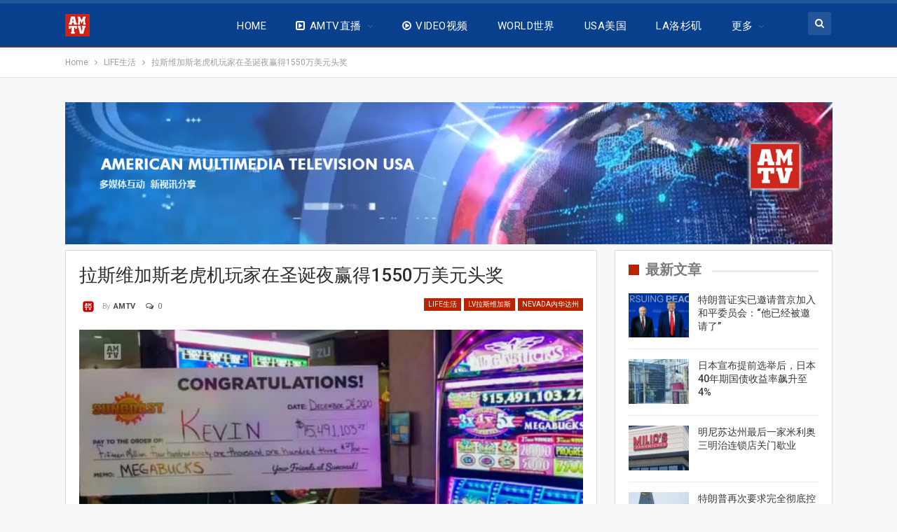

--- FILE ---
content_type: text/html; charset=UTF-8
request_url: https://www.amtvusa.com/2020/12/25/%E6%8B%89%E6%96%AF%E7%BB%B4%E5%8A%A0%E6%96%AF%E8%80%81%E8%99%8E%E6%9C%BA%E7%8E%A9%E5%AE%B6%E5%9C%A8%E5%9C%A3%E8%AF%9E%E5%A4%9C%E8%B5%A2%E5%BE%971550%E4%B8%87%E7%BE%8E%E5%85%83%E5%A4%B4%E5%A5%96/
body_size: 46812
content:
	<!DOCTYPE html>
		<!--[if IE 8]>
	<html class="ie ie8" lang="en"> <![endif]-->
	<!--[if IE 9]>
	<html class="ie ie9" lang="en"> <![endif]-->
	<!--[if gt IE 9]><!-->
<html lang="en"> <!--<![endif]-->
	<head>
				<meta charset="UTF-8">
		<meta http-equiv="X-UA-Compatible" content="IE=edge">
		<meta name="viewport" content="width=device-width, initial-scale=1.0">
		<link rel="pingback" href="https://www.amtvusa.com/xmlrpc.php"/>

		<title>拉斯维加斯老虎机玩家在圣诞夜赢得1550万美元头奖 &#8211; 全美电视新闻 AMTV News</title>
			<style>								
					form#stickyelements-form input::-moz-placeholder{
						color: #4F4F4F;
					} 
					form#stickyelements-form input::-ms-input-placeholder{
						color: #4F4F4F					} 
					form#stickyelements-form input::-webkit-input-placeholder{
						color: #4F4F4F					}
					form#stickyelements-form input::placeholder{
						color: #4F4F4F					}
					form#stickyelements-form textarea::placeholder {
						color: #4F4F4F					}
					form#stickyelements-form textarea::-moz-placeholder {
						color: #4F4F4F					}					
			</style>	
			<meta name='robots' content='max-image-preview:large' />
	<style>img:is([sizes="auto" i], [sizes^="auto," i]) { contain-intrinsic-size: 3000px 1500px }</style>
	<link rel="amphtml" href="https://www.amtvusa.com/2020/12/25/%e6%8b%89%e6%96%af%e7%bb%b4%e5%8a%a0%e6%96%af%e8%80%81%e8%99%8e%e6%9c%ba%e7%8e%a9%e5%ae%b6%e5%9c%a8%e5%9c%a3%e8%af%9e%e5%a4%9c%e8%b5%a2%e5%be%971550%e4%b8%87%e7%be%8e%e5%85%83%e5%a4%b4%e5%a5%96/amp/" /><meta name="generator" content="AMP for WP 1.1.11"/>
<!-- Better Open Graph, Schema.org & Twitter Integration -->
<meta property="og:locale" content="en"/>
<meta property="og:site_name" content="全美电视新闻 AMTV News"/>
<meta property="og:url" content="https://www.amtvusa.com/2020/12/25/%e6%8b%89%e6%96%af%e7%bb%b4%e5%8a%a0%e6%96%af%e8%80%81%e8%99%8e%e6%9c%ba%e7%8e%a9%e5%ae%b6%e5%9c%a8%e5%9c%a3%e8%af%9e%e5%a4%9c%e8%b5%a2%e5%be%971550%e4%b8%87%e7%be%8e%e5%85%83%e5%a4%b4%e5%a5%96/"/>
<meta property="og:title" content="拉斯维加斯老虎机玩家在圣诞夜赢得1550万美元头奖"/>
<meta property="og:image" content="https://www.amtvusa.com/wp-content/uploads/2020/12/55AD1318-6BB8-4487-84E7-8E1F616E304F.jpeg"/>
<meta property="article:section" content="USA美国"/>
<meta property="og:description" content="12月24日周四，拉斯维加斯阳光海岸（Suncoast）酒店和赌场宣布，一名叫凯文的男子在当天下午在该赌场的一台老虎机上赢得了近1550万美元。阳光海岸赌场在推特上发了一张隐藏获胜者的照片。恭喜凯文在阳光海岸赌场酒店的老虎机上赢得了15491103美元的大奖。https://twitter.com/suncoastcasino/status/1342268603278766081?s=21据拉斯维加斯阳光海岸赌场介绍，该名为凯文的赌客在12月24日周四下午12:30左右从国际游戏技术公司的Meg"/>
<meta property="og:type" content="article"/>
<meta name="twitter:card" content="summary"/>
<meta name="twitter:url" content="https://www.amtvusa.com/2020/12/25/%e6%8b%89%e6%96%af%e7%bb%b4%e5%8a%a0%e6%96%af%e8%80%81%e8%99%8e%e6%9c%ba%e7%8e%a9%e5%ae%b6%e5%9c%a8%e5%9c%a3%e8%af%9e%e5%a4%9c%e8%b5%a2%e5%be%971550%e4%b8%87%e7%be%8e%e5%85%83%e5%a4%b4%e5%a5%96/"/>
<meta name="twitter:title" content="拉斯维加斯老虎机玩家在圣诞夜赢得1550万美元头奖"/>
<meta name="twitter:description" content="12月24日周四，拉斯维加斯阳光海岸（Suncoast）酒店和赌场宣布，一名叫凯文的男子在当天下午在该赌场的一台老虎机上赢得了近1550万美元。阳光海岸赌场在推特上发了一张隐藏获胜者的照片。恭喜凯文在阳光海岸赌场酒店的老虎机上赢得了15491103美元的大奖。https://twitter.com/suncoastcasino/status/1342268603278766081?s=21据拉斯维加斯阳光海岸赌场介绍，该名为凯文的赌客在12月24日周四下午12:30左右从国际游戏技术公司的Meg"/>
<meta name="twitter:image" content="https://www.amtvusa.com/wp-content/uploads/2020/12/55AD1318-6BB8-4487-84E7-8E1F616E304F.jpeg"/>
<!-- / Better Open Graph, Schema.org & Twitter Integration. -->
<link rel='dns-prefetch' href='//cdn.jsdelivr.net' />
<link rel='dns-prefetch' href='//secure.gravatar.com' />
<link rel='dns-prefetch' href='//stats.wp.com' />
<link rel='dns-prefetch' href='//fonts.googleapis.com' />
<link rel='dns-prefetch' href='//v0.wordpress.com' />
<link rel='preconnect' href='//c0.wp.com' />
<link rel="alternate" type="application/rss+xml" title="全美电视新闻 AMTV News &raquo; Feed" href="https://www.amtvusa.com/feed/" />
<link rel="alternate" type="application/rss+xml" title="全美电视新闻 AMTV News &raquo; Comments Feed" href="https://www.amtvusa.com/comments/feed/" />
<link rel="alternate" type="application/rss+xml" title="全美电视新闻 AMTV News &raquo; 拉斯维加斯老虎机玩家在圣诞夜赢得1550万美元头奖 Comments Feed" href="https://www.amtvusa.com/2020/12/25/%e6%8b%89%e6%96%af%e7%bb%b4%e5%8a%a0%e6%96%af%e8%80%81%e8%99%8e%e6%9c%ba%e7%8e%a9%e5%ae%b6%e5%9c%a8%e5%9c%a3%e8%af%9e%e5%a4%9c%e8%b5%a2%e5%be%971550%e4%b8%87%e7%be%8e%e5%85%83%e5%a4%b4%e5%a5%96/feed/" />
<script type="text/javascript">
/* <![CDATA[ */
window._wpemojiSettings = {"baseUrl":"https:\/\/s.w.org\/images\/core\/emoji\/15.0.3\/72x72\/","ext":".png","svgUrl":"https:\/\/s.w.org\/images\/core\/emoji\/15.0.3\/svg\/","svgExt":".svg","source":{"concatemoji":"https:\/\/www.amtvusa.com\/wp-includes\/js\/wp-emoji-release.min.js?ver=6.7.4"}};
/*! This file is auto-generated */
!function(i,n){var o,s,e;function c(e){try{var t={supportTests:e,timestamp:(new Date).valueOf()};sessionStorage.setItem(o,JSON.stringify(t))}catch(e){}}function p(e,t,n){e.clearRect(0,0,e.canvas.width,e.canvas.height),e.fillText(t,0,0);var t=new Uint32Array(e.getImageData(0,0,e.canvas.width,e.canvas.height).data),r=(e.clearRect(0,0,e.canvas.width,e.canvas.height),e.fillText(n,0,0),new Uint32Array(e.getImageData(0,0,e.canvas.width,e.canvas.height).data));return t.every(function(e,t){return e===r[t]})}function u(e,t,n){switch(t){case"flag":return n(e,"\ud83c\udff3\ufe0f\u200d\u26a7\ufe0f","\ud83c\udff3\ufe0f\u200b\u26a7\ufe0f")?!1:!n(e,"\ud83c\uddfa\ud83c\uddf3","\ud83c\uddfa\u200b\ud83c\uddf3")&&!n(e,"\ud83c\udff4\udb40\udc67\udb40\udc62\udb40\udc65\udb40\udc6e\udb40\udc67\udb40\udc7f","\ud83c\udff4\u200b\udb40\udc67\u200b\udb40\udc62\u200b\udb40\udc65\u200b\udb40\udc6e\u200b\udb40\udc67\u200b\udb40\udc7f");case"emoji":return!n(e,"\ud83d\udc26\u200d\u2b1b","\ud83d\udc26\u200b\u2b1b")}return!1}function f(e,t,n){var r="undefined"!=typeof WorkerGlobalScope&&self instanceof WorkerGlobalScope?new OffscreenCanvas(300,150):i.createElement("canvas"),a=r.getContext("2d",{willReadFrequently:!0}),o=(a.textBaseline="top",a.font="600 32px Arial",{});return e.forEach(function(e){o[e]=t(a,e,n)}),o}function t(e){var t=i.createElement("script");t.src=e,t.defer=!0,i.head.appendChild(t)}"undefined"!=typeof Promise&&(o="wpEmojiSettingsSupports",s=["flag","emoji"],n.supports={everything:!0,everythingExceptFlag:!0},e=new Promise(function(e){i.addEventListener("DOMContentLoaded",e,{once:!0})}),new Promise(function(t){var n=function(){try{var e=JSON.parse(sessionStorage.getItem(o));if("object"==typeof e&&"number"==typeof e.timestamp&&(new Date).valueOf()<e.timestamp+604800&&"object"==typeof e.supportTests)return e.supportTests}catch(e){}return null}();if(!n){if("undefined"!=typeof Worker&&"undefined"!=typeof OffscreenCanvas&&"undefined"!=typeof URL&&URL.createObjectURL&&"undefined"!=typeof Blob)try{var e="postMessage("+f.toString()+"("+[JSON.stringify(s),u.toString(),p.toString()].join(",")+"));",r=new Blob([e],{type:"text/javascript"}),a=new Worker(URL.createObjectURL(r),{name:"wpTestEmojiSupports"});return void(a.onmessage=function(e){c(n=e.data),a.terminate(),t(n)})}catch(e){}c(n=f(s,u,p))}t(n)}).then(function(e){for(var t in e)n.supports[t]=e[t],n.supports.everything=n.supports.everything&&n.supports[t],"flag"!==t&&(n.supports.everythingExceptFlag=n.supports.everythingExceptFlag&&n.supports[t]);n.supports.everythingExceptFlag=n.supports.everythingExceptFlag&&!n.supports.flag,n.DOMReady=!1,n.readyCallback=function(){n.DOMReady=!0}}).then(function(){return e}).then(function(){var e;n.supports.everything||(n.readyCallback(),(e=n.source||{}).concatemoji?t(e.concatemoji):e.wpemoji&&e.twemoji&&(t(e.twemoji),t(e.wpemoji)))}))}((window,document),window._wpemojiSettings);
/* ]]> */
</script>
<style id='wp-emoji-styles-inline-css' type='text/css'>

	img.wp-smiley, img.emoji {
		display: inline !important;
		border: none !important;
		box-shadow: none !important;
		height: 1em !important;
		width: 1em !important;
		margin: 0 0.07em !important;
		vertical-align: -0.1em !important;
		background: none !important;
		padding: 0 !important;
	}
</style>
<link rel='stylesheet' id='wp-block-library-css' href='https://c0.wp.com/c/6.7.4/wp-includes/css/dist/block-library/style.min.css' type='text/css' media='all' />
<link rel='stylesheet' id='mediaelement-css' href='https://c0.wp.com/c/6.7.4/wp-includes/js/mediaelement/mediaelementplayer-legacy.min.css' type='text/css' media='all' />
<link rel='stylesheet' id='wp-mediaelement-css' href='https://c0.wp.com/c/6.7.4/wp-includes/js/mediaelement/wp-mediaelement.min.css' type='text/css' media='all' />
<style id='jetpack-sharing-buttons-style-inline-css' type='text/css'>
.jetpack-sharing-buttons__services-list{display:flex;flex-direction:row;flex-wrap:wrap;gap:0;list-style-type:none;margin:5px;padding:0}.jetpack-sharing-buttons__services-list.has-small-icon-size{font-size:12px}.jetpack-sharing-buttons__services-list.has-normal-icon-size{font-size:16px}.jetpack-sharing-buttons__services-list.has-large-icon-size{font-size:24px}.jetpack-sharing-buttons__services-list.has-huge-icon-size{font-size:36px}@media print{.jetpack-sharing-buttons__services-list{display:none!important}}.editor-styles-wrapper .wp-block-jetpack-sharing-buttons{gap:0;padding-inline-start:0}ul.jetpack-sharing-buttons__services-list.has-background{padding:1.25em 2.375em}
</style>
<style id='classic-theme-styles-inline-css' type='text/css'>
/*! This file is auto-generated */
.wp-block-button__link{color:#fff;background-color:#32373c;border-radius:9999px;box-shadow:none;text-decoration:none;padding:calc(.667em + 2px) calc(1.333em + 2px);font-size:1.125em}.wp-block-file__button{background:#32373c;color:#fff;text-decoration:none}
</style>
<style id='global-styles-inline-css' type='text/css'>
:root{--wp--preset--aspect-ratio--square: 1;--wp--preset--aspect-ratio--4-3: 4/3;--wp--preset--aspect-ratio--3-4: 3/4;--wp--preset--aspect-ratio--3-2: 3/2;--wp--preset--aspect-ratio--2-3: 2/3;--wp--preset--aspect-ratio--16-9: 16/9;--wp--preset--aspect-ratio--9-16: 9/16;--wp--preset--color--black: #000000;--wp--preset--color--cyan-bluish-gray: #abb8c3;--wp--preset--color--white: #ffffff;--wp--preset--color--pale-pink: #f78da7;--wp--preset--color--vivid-red: #cf2e2e;--wp--preset--color--luminous-vivid-orange: #ff6900;--wp--preset--color--luminous-vivid-amber: #fcb900;--wp--preset--color--light-green-cyan: #7bdcb5;--wp--preset--color--vivid-green-cyan: #00d084;--wp--preset--color--pale-cyan-blue: #8ed1fc;--wp--preset--color--vivid-cyan-blue: #0693e3;--wp--preset--color--vivid-purple: #9b51e0;--wp--preset--gradient--vivid-cyan-blue-to-vivid-purple: linear-gradient(135deg,rgba(6,147,227,1) 0%,rgb(155,81,224) 100%);--wp--preset--gradient--light-green-cyan-to-vivid-green-cyan: linear-gradient(135deg,rgb(122,220,180) 0%,rgb(0,208,130) 100%);--wp--preset--gradient--luminous-vivid-amber-to-luminous-vivid-orange: linear-gradient(135deg,rgba(252,185,0,1) 0%,rgba(255,105,0,1) 100%);--wp--preset--gradient--luminous-vivid-orange-to-vivid-red: linear-gradient(135deg,rgba(255,105,0,1) 0%,rgb(207,46,46) 100%);--wp--preset--gradient--very-light-gray-to-cyan-bluish-gray: linear-gradient(135deg,rgb(238,238,238) 0%,rgb(169,184,195) 100%);--wp--preset--gradient--cool-to-warm-spectrum: linear-gradient(135deg,rgb(74,234,220) 0%,rgb(151,120,209) 20%,rgb(207,42,186) 40%,rgb(238,44,130) 60%,rgb(251,105,98) 80%,rgb(254,248,76) 100%);--wp--preset--gradient--blush-light-purple: linear-gradient(135deg,rgb(255,206,236) 0%,rgb(152,150,240) 100%);--wp--preset--gradient--blush-bordeaux: linear-gradient(135deg,rgb(254,205,165) 0%,rgb(254,45,45) 50%,rgb(107,0,62) 100%);--wp--preset--gradient--luminous-dusk: linear-gradient(135deg,rgb(255,203,112) 0%,rgb(199,81,192) 50%,rgb(65,88,208) 100%);--wp--preset--gradient--pale-ocean: linear-gradient(135deg,rgb(255,245,203) 0%,rgb(182,227,212) 50%,rgb(51,167,181) 100%);--wp--preset--gradient--electric-grass: linear-gradient(135deg,rgb(202,248,128) 0%,rgb(113,206,126) 100%);--wp--preset--gradient--midnight: linear-gradient(135deg,rgb(2,3,129) 0%,rgb(40,116,252) 100%);--wp--preset--font-size--small: 13px;--wp--preset--font-size--medium: 20px;--wp--preset--font-size--large: 36px;--wp--preset--font-size--x-large: 42px;--wp--preset--spacing--20: 0.44rem;--wp--preset--spacing--30: 0.67rem;--wp--preset--spacing--40: 1rem;--wp--preset--spacing--50: 1.5rem;--wp--preset--spacing--60: 2.25rem;--wp--preset--spacing--70: 3.38rem;--wp--preset--spacing--80: 5.06rem;--wp--preset--shadow--natural: 6px 6px 9px rgba(0, 0, 0, 0.2);--wp--preset--shadow--deep: 12px 12px 50px rgba(0, 0, 0, 0.4);--wp--preset--shadow--sharp: 6px 6px 0px rgba(0, 0, 0, 0.2);--wp--preset--shadow--outlined: 6px 6px 0px -3px rgba(255, 255, 255, 1), 6px 6px rgba(0, 0, 0, 1);--wp--preset--shadow--crisp: 6px 6px 0px rgba(0, 0, 0, 1);}:where(.is-layout-flex){gap: 0.5em;}:where(.is-layout-grid){gap: 0.5em;}body .is-layout-flex{display: flex;}.is-layout-flex{flex-wrap: wrap;align-items: center;}.is-layout-flex > :is(*, div){margin: 0;}body .is-layout-grid{display: grid;}.is-layout-grid > :is(*, div){margin: 0;}:where(.wp-block-columns.is-layout-flex){gap: 2em;}:where(.wp-block-columns.is-layout-grid){gap: 2em;}:where(.wp-block-post-template.is-layout-flex){gap: 1.25em;}:where(.wp-block-post-template.is-layout-grid){gap: 1.25em;}.has-black-color{color: var(--wp--preset--color--black) !important;}.has-cyan-bluish-gray-color{color: var(--wp--preset--color--cyan-bluish-gray) !important;}.has-white-color{color: var(--wp--preset--color--white) !important;}.has-pale-pink-color{color: var(--wp--preset--color--pale-pink) !important;}.has-vivid-red-color{color: var(--wp--preset--color--vivid-red) !important;}.has-luminous-vivid-orange-color{color: var(--wp--preset--color--luminous-vivid-orange) !important;}.has-luminous-vivid-amber-color{color: var(--wp--preset--color--luminous-vivid-amber) !important;}.has-light-green-cyan-color{color: var(--wp--preset--color--light-green-cyan) !important;}.has-vivid-green-cyan-color{color: var(--wp--preset--color--vivid-green-cyan) !important;}.has-pale-cyan-blue-color{color: var(--wp--preset--color--pale-cyan-blue) !important;}.has-vivid-cyan-blue-color{color: var(--wp--preset--color--vivid-cyan-blue) !important;}.has-vivid-purple-color{color: var(--wp--preset--color--vivid-purple) !important;}.has-black-background-color{background-color: var(--wp--preset--color--black) !important;}.has-cyan-bluish-gray-background-color{background-color: var(--wp--preset--color--cyan-bluish-gray) !important;}.has-white-background-color{background-color: var(--wp--preset--color--white) !important;}.has-pale-pink-background-color{background-color: var(--wp--preset--color--pale-pink) !important;}.has-vivid-red-background-color{background-color: var(--wp--preset--color--vivid-red) !important;}.has-luminous-vivid-orange-background-color{background-color: var(--wp--preset--color--luminous-vivid-orange) !important;}.has-luminous-vivid-amber-background-color{background-color: var(--wp--preset--color--luminous-vivid-amber) !important;}.has-light-green-cyan-background-color{background-color: var(--wp--preset--color--light-green-cyan) !important;}.has-vivid-green-cyan-background-color{background-color: var(--wp--preset--color--vivid-green-cyan) !important;}.has-pale-cyan-blue-background-color{background-color: var(--wp--preset--color--pale-cyan-blue) !important;}.has-vivid-cyan-blue-background-color{background-color: var(--wp--preset--color--vivid-cyan-blue) !important;}.has-vivid-purple-background-color{background-color: var(--wp--preset--color--vivid-purple) !important;}.has-black-border-color{border-color: var(--wp--preset--color--black) !important;}.has-cyan-bluish-gray-border-color{border-color: var(--wp--preset--color--cyan-bluish-gray) !important;}.has-white-border-color{border-color: var(--wp--preset--color--white) !important;}.has-pale-pink-border-color{border-color: var(--wp--preset--color--pale-pink) !important;}.has-vivid-red-border-color{border-color: var(--wp--preset--color--vivid-red) !important;}.has-luminous-vivid-orange-border-color{border-color: var(--wp--preset--color--luminous-vivid-orange) !important;}.has-luminous-vivid-amber-border-color{border-color: var(--wp--preset--color--luminous-vivid-amber) !important;}.has-light-green-cyan-border-color{border-color: var(--wp--preset--color--light-green-cyan) !important;}.has-vivid-green-cyan-border-color{border-color: var(--wp--preset--color--vivid-green-cyan) !important;}.has-pale-cyan-blue-border-color{border-color: var(--wp--preset--color--pale-cyan-blue) !important;}.has-vivid-cyan-blue-border-color{border-color: var(--wp--preset--color--vivid-cyan-blue) !important;}.has-vivid-purple-border-color{border-color: var(--wp--preset--color--vivid-purple) !important;}.has-vivid-cyan-blue-to-vivid-purple-gradient-background{background: var(--wp--preset--gradient--vivid-cyan-blue-to-vivid-purple) !important;}.has-light-green-cyan-to-vivid-green-cyan-gradient-background{background: var(--wp--preset--gradient--light-green-cyan-to-vivid-green-cyan) !important;}.has-luminous-vivid-amber-to-luminous-vivid-orange-gradient-background{background: var(--wp--preset--gradient--luminous-vivid-amber-to-luminous-vivid-orange) !important;}.has-luminous-vivid-orange-to-vivid-red-gradient-background{background: var(--wp--preset--gradient--luminous-vivid-orange-to-vivid-red) !important;}.has-very-light-gray-to-cyan-bluish-gray-gradient-background{background: var(--wp--preset--gradient--very-light-gray-to-cyan-bluish-gray) !important;}.has-cool-to-warm-spectrum-gradient-background{background: var(--wp--preset--gradient--cool-to-warm-spectrum) !important;}.has-blush-light-purple-gradient-background{background: var(--wp--preset--gradient--blush-light-purple) !important;}.has-blush-bordeaux-gradient-background{background: var(--wp--preset--gradient--blush-bordeaux) !important;}.has-luminous-dusk-gradient-background{background: var(--wp--preset--gradient--luminous-dusk) !important;}.has-pale-ocean-gradient-background{background: var(--wp--preset--gradient--pale-ocean) !important;}.has-electric-grass-gradient-background{background: var(--wp--preset--gradient--electric-grass) !important;}.has-midnight-gradient-background{background: var(--wp--preset--gradient--midnight) !important;}.has-small-font-size{font-size: var(--wp--preset--font-size--small) !important;}.has-medium-font-size{font-size: var(--wp--preset--font-size--medium) !important;}.has-large-font-size{font-size: var(--wp--preset--font-size--large) !important;}.has-x-large-font-size{font-size: var(--wp--preset--font-size--x-large) !important;}
:where(.wp-block-post-template.is-layout-flex){gap: 1.25em;}:where(.wp-block-post-template.is-layout-grid){gap: 1.25em;}
:where(.wp-block-columns.is-layout-flex){gap: 2em;}:where(.wp-block-columns.is-layout-grid){gap: 2em;}
:root :where(.wp-block-pullquote){font-size: 1.5em;line-height: 1.6;}
</style>
<link rel='stylesheet' id='contact-form-7-css' href='https://www.amtvusa.com/wp-content/plugins/contact-form-7/includes/css/styles.css?ver=6.1.4' type='text/css' media='all' />
<link rel='stylesheet' id='wpstream-style-css' href='https://www.amtvusa.com/wp-content/plugins/wpstream/public//css/wpstream_style.css?ver=4.9.8' type='text/css' media='all' />
<link rel='stylesheet' id='video-js.min-css' href='https://www.amtvusa.com/wp-content/plugins/wpstream/public/css/video-js.css?ver=4.9.8' type='text/css' media='all' />
<link rel='stylesheet' id='videojs-wpstream-player-css' href='https://www.amtvusa.com/wp-content/plugins/wpstream/public/css/videojs-wpstream.css?ver=4.9.8.1768305314' type='text/css' media='all' />
<link rel='stylesheet' id='wpstream-integrations-css' href='https://www.amtvusa.com/wp-content/plugins/wpstream/integrations/css/integrations.css?ver=4.9.8' type='text/css' media='all' />
<link rel='stylesheet' id='wpstream_front_style-css' href='https://www.amtvusa.com/wp-content/plugins/wpstream/admin/css/wpstream-admin.css?ver=4.9.8' type='text/css' media='all' />
<link rel='stylesheet' id='newsletter-css' href='https://www.amtvusa.com/wp-content/plugins/newsletter/style.css?ver=9.1.1' type='text/css' media='all' />
<link rel='stylesheet' id='better-framework-main-fonts-css' href='https://fonts.googleapis.com/css?family=Roboto:400,300,500,400italic,700&#038;display=swap' type='text/css' media='all' />
<link rel='stylesheet' id='mystickyelements-google-fonts-css' href='https://fonts.googleapis.com/css?family=Poppins%3A400%2C500%2C600%2C700&#038;ver=6.7.4' type='text/css' media='all' />
<link rel='stylesheet' id='font-awesome-css-css' href='https://www.amtvusa.com/wp-content/plugins/mystickyelements/css/font-awesome.min.css?ver=2.3.4' type='text/css' media='all' />
<link rel='stylesheet' id='mystickyelements-front-css-css' href='https://www.amtvusa.com/wp-content/plugins/mystickyelements/css/mystickyelements-front.min.css?ver=2.3.4' type='text/css' media='all' />
<link rel='stylesheet' id='intl-tel-input-css' href='https://www.amtvusa.com/wp-content/plugins/mystickyelements/intl-tel-input-src/build/css/intlTelInput.css?ver=2.3.4' type='text/css' media='all' />
<script type="text/javascript" src="https://c0.wp.com/c/6.7.4/wp-includes/js/jquery/jquery.min.js" id="jquery-core-js"></script>
<script type="text/javascript" src="https://c0.wp.com/c/6.7.4/wp-includes/js/jquery/jquery-migrate.min.js" id="jquery-migrate-js"></script>
<script type="text/javascript" id="image-watermark-no-right-click-js-before">
/* <![CDATA[ */
var iwArgsNoRightClick = {"rightclick":"N","draganddrop":"N","devtools":"Y","enableToast":"Y","toastMessage":"This content is protected"};
/* ]]> */
</script>
<script type="text/javascript" src="https://www.amtvusa.com/wp-content/plugins/image-watermark/js/no-right-click.js?ver=2.0.4" id="image-watermark-no-right-click-js"></script>
<script type="text/javascript" src="https://vjs.zencdn.net/8.20.0/video.min.js?ver=1" id="video.min-js"></script>
<!--[if lt IE 9]>
<script type="text/javascript" src="https://www.amtvusa.com/wp-content/themes/publisher/includes/libs/better-framework/assets/js/html5shiv.min.js?ver=3.15.0" id="bf-html5shiv-js"></script>
<![endif]-->
<!--[if lt IE 9]>
<script type="text/javascript" src="https://www.amtvusa.com/wp-content/themes/publisher/includes/libs/better-framework/assets/js/respond.min.js?ver=3.15.0" id="bf-respond-js"></script>
<![endif]-->
<link rel="https://api.w.org/" href="https://www.amtvusa.com/wp-json/" /><link rel="alternate" title="JSON" type="application/json" href="https://www.amtvusa.com/wp-json/wp/v2/posts/20220" /><link rel="EditURI" type="application/rsd+xml" title="RSD" href="https://www.amtvusa.com/xmlrpc.php?rsd" />
<meta name="generator" content="WordPress 6.7.4" />
<link rel="canonical" href="https://www.amtvusa.com/2020/12/25/%e6%8b%89%e6%96%af%e7%bb%b4%e5%8a%a0%e6%96%af%e8%80%81%e8%99%8e%e6%9c%ba%e7%8e%a9%e5%ae%b6%e5%9c%a8%e5%9c%a3%e8%af%9e%e5%a4%9c%e8%b5%a2%e5%be%971550%e4%b8%87%e7%be%8e%e5%85%83%e5%a4%b4%e5%a5%96/" />
<link rel='shortlink' href='https://www.amtvusa.com/?p=20220' />
<link rel="alternate" title="oEmbed (JSON)" type="application/json+oembed" href="https://www.amtvusa.com/wp-json/oembed/1.0/embed?url=https%3A%2F%2Fwww.amtvusa.com%2F2020%2F12%2F25%2F%25e6%258b%2589%25e6%2596%25af%25e7%25bb%25b4%25e5%258a%25a0%25e6%2596%25af%25e8%2580%2581%25e8%2599%258e%25e6%259c%25ba%25e7%258e%25a9%25e5%25ae%25b6%25e5%259c%25a8%25e5%259c%25a3%25e8%25af%259e%25e5%25a4%259c%25e8%25b5%25a2%25e5%25be%25971550%25e4%25b8%2587%25e7%25be%258e%25e5%2585%2583%25e5%25a4%25b4%25e5%25a5%2596%2F" />
<link rel="alternate" title="oEmbed (XML)" type="text/xml+oembed" href="https://www.amtvusa.com/wp-json/oembed/1.0/embed?url=https%3A%2F%2Fwww.amtvusa.com%2F2020%2F12%2F25%2F%25e6%258b%2589%25e6%2596%25af%25e7%25bb%25b4%25e5%258a%25a0%25e6%2596%25af%25e8%2580%2581%25e8%2599%258e%25e6%259c%25ba%25e7%258e%25a9%25e5%25ae%25b6%25e5%259c%25a8%25e5%259c%25a3%25e8%25af%259e%25e5%25a4%259c%25e8%25b5%25a2%25e5%25be%25971550%25e4%25b8%2587%25e7%25be%258e%25e5%2585%2583%25e5%25a4%25b4%25e5%25a5%2596%2F&#038;format=xml" />
	<style>img#wpstats{display:none}</style>
		<meta name="generator" content="Powered by WPBakery Page Builder - drag and drop page builder for WordPress."/>
<script type="application/ld+json">{
    "@context": "http://schema.org/",
    "@type": "Organization",
    "@id": "#organization",
    "logo": {
        "@type": "ImageObject",
        "url": "https://www.amtvusa.com/wp-content/uploads/2018/12/AMTV-logo-35.png"
    },
    "url": "https://www.amtvusa.com/",
    "name": "\u5168\u7f8e\u7535\u89c6\u65b0\u95fb AMTV News",
    "description": "International Channel"
}</script>
<script type="application/ld+json">{
    "@context": "http://schema.org/",
    "@type": "WebSite",
    "name": "\u5168\u7f8e\u7535\u89c6\u65b0\u95fb AMTV News",
    "alternateName": "International Channel",
    "url": "https://www.amtvusa.com/"
}</script>
<script type="application/ld+json">{
    "@context": "http://schema.org/",
    "@type": "BlogPosting",
    "headline": "\u62c9\u65af\u7ef4\u52a0\u65af\u8001\u864e\u673a\u73a9\u5bb6\u5728\u5723\u8bde\u591c\u8d62\u5f971550\u4e07\u7f8e\u5143\u5934\u5956",
    "description": "12\u670824\u65e5\u5468\u56db\uff0c\u62c9\u65af\u7ef4\u52a0\u65af\u9633\u5149\u6d77\u5cb8\uff08Suncoast\uff09\u9152\u5e97\u548c\u8d4c\u573a\u5ba3\u5e03\uff0c\u4e00\u540d\u53eb\u51ef\u6587\u7684\u7537\u5b50\u5728\u5f53\u5929\u4e0b\u5348\u5728\u8be5\u8d4c\u573a\u7684\u4e00\u53f0\u8001\u864e\u673a\u4e0a\u8d62\u5f97\u4e86\u8fd11550\u4e07\u7f8e\u5143\u3002\u9633\u5149\u6d77\u5cb8\u8d4c\u573a\u5728\u63a8\u7279\u4e0a\u53d1\u4e86\u4e00\u5f20\u9690\u85cf\u83b7\u80dc\u8005\u7684\u7167\u7247\u3002\u606d\u559c\u51ef\u6587\u5728\u9633\u5149\u6d77\u5cb8\u8d4c\u573a\u9152\u5e97\u7684\u8001\u864e\u673a\u4e0a\u8d62\u5f97\u4e8615491103\u7f8e\u5143\u7684\u5927\u5956\u3002https://twitter.com/suncoastcasino/status/1342268603278766081?s=21\u636e\u62c9\u65af\u7ef4\u52a0\u65af\u9633\u5149\u6d77\u5cb8\u8d4c\u573a\u4ecb\u7ecd\uff0c\u8be5\u540d\u4e3a\u51ef\u6587\u7684\u8d4c\u5ba2\u572812\u670824\u65e5\u5468\u56db\u4e0b\u534812:30\u5de6\u53f3\u4ece\u56fd\u9645\u6e38\u620f\u6280\u672f\u516c\u53f8\u7684Meg",
    "datePublished": "2020-12-25",
    "dateModified": "2020-12-25",
    "author": {
        "@type": "Person",
        "@id": "#person-AMTV",
        "name": "AMTV"
    },
    "image": "https://www.amtvusa.com/wp-content/uploads/2020/12/55AD1318-6BB8-4487-84E7-8E1F616E304F.jpeg",
    "interactionStatistic": [
        {
            "@type": "InteractionCounter",
            "interactionType": "http://schema.org/CommentAction",
            "userInteractionCount": "0"
        }
    ],
    "publisher": {
        "@id": "#organization"
    },
    "mainEntityOfPage": "https://www.amtvusa.com/2020/12/25/%e6%8b%89%e6%96%af%e7%bb%b4%e5%8a%a0%e6%96%af%e8%80%81%e8%99%8e%e6%9c%ba%e7%8e%a9%e5%ae%b6%e5%9c%a8%e5%9c%a3%e8%af%9e%e5%a4%9c%e8%b5%a2%e5%be%971550%e4%b8%87%e7%be%8e%e5%85%83%e5%a4%b4%e5%a5%96/"
}</script>
<link rel='stylesheet' id='bf-minifed-css-1' href='https://www.amtvusa.com/wp-content/bs-booster-cache/9cacae80cf2fecc0a91b0b6f74bfc9a3.css' type='text/css' media='all' />
<link rel='stylesheet' id='7.11.0-1768566204' href='https://www.amtvusa.com/wp-content/bs-booster-cache/e7e76ba80afa06413239bf6b87dcba91.css' type='text/css' media='all' />
<meta name="generator" content="Powered by Slider Revolution 6.5.5 - responsive, Mobile-Friendly Slider Plugin for WordPress with comfortable drag and drop interface." />

<!-- Jetpack Open Graph Tags -->
<meta property="og:type" content="article" />
<meta property="og:title" content="拉斯维加斯老虎机玩家在圣诞夜赢得1550万美元头奖" />
<meta property="og:url" content="https://www.amtvusa.com/2020/12/25/%e6%8b%89%e6%96%af%e7%bb%b4%e5%8a%a0%e6%96%af%e8%80%81%e8%99%8e%e6%9c%ba%e7%8e%a9%e5%ae%b6%e5%9c%a8%e5%9c%a3%e8%af%9e%e5%a4%9c%e8%b5%a2%e5%be%971550%e4%b8%87%e7%be%8e%e5%85%83%e5%a4%b4%e5%a5%96/" />
<meta property="og:description" content="12月24日周四，拉斯维加斯阳光海岸（Suncoast）酒店和赌场宣布，一名叫凯文的男子在当天下午在该赌场的一台老虎机上赢得了近1550万美元。 阳光海岸赌场在推特上发了一张隐藏获胜者的照片。恭喜凯文在阳光海岸赌场酒店的老虎机上赢得了15491103美元的大奖。 据拉斯维加斯阳光海岸赌场介绍，该名为凯文的赌客在12月24日周四下午12:30左右从国际游戏技术公司的Megabucks老虎机上赢…" />
<meta property="article:published_time" content="2020-12-25T08:52:57+00:00" />
<meta property="article:modified_time" content="2020-12-25T17:55:33+00:00" />
<meta property="og:site_name" content="全美电视新闻 AMTV News" />
<meta property="og:image" content="https://www.amtvusa.com/wp-content/uploads/2020/12/55AD1318-6BB8-4487-84E7-8E1F616E304F.jpeg" />
<meta property="og:image:width" content="1920" />
<meta property="og:image:height" content="1080" />
<meta property="og:image:alt" content="" />
<meta name="twitter:text:title" content="拉斯维加斯老虎机玩家在圣诞夜赢得1550万美元头奖" />
<meta name="twitter:image" content="https://www.amtvusa.com/wp-content/uploads/2020/12/55AD1318-6BB8-4487-84E7-8E1F616E304F.jpeg?w=640" />
<meta name="twitter:card" content="summary_large_image" />

<!-- End Jetpack Open Graph Tags -->
<link rel="icon" href="https://www.amtvusa.com/wp-content/uploads/2025/08/cropped-login-logo-32x32.png" sizes="32x32" />
<link rel="icon" href="https://www.amtvusa.com/wp-content/uploads/2025/08/cropped-login-logo-192x192.png" sizes="192x192" />
<link rel="apple-touch-icon" href="https://www.amtvusa.com/wp-content/uploads/2025/08/cropped-login-logo-180x180.png" />
<meta name="msapplication-TileImage" content="https://www.amtvusa.com/wp-content/uploads/2025/08/cropped-login-logo-270x270.png" />
<script type="text/javascript">function setREVStartSize(e){
			//window.requestAnimationFrame(function() {				 
				window.RSIW = window.RSIW===undefined ? window.innerWidth : window.RSIW;	
				window.RSIH = window.RSIH===undefined ? window.innerHeight : window.RSIH;	
				try {								
					var pw = document.getElementById(e.c).parentNode.offsetWidth,
						newh;
					pw = pw===0 || isNaN(pw) ? window.RSIW : pw;
					e.tabw = e.tabw===undefined ? 0 : parseInt(e.tabw);
					e.thumbw = e.thumbw===undefined ? 0 : parseInt(e.thumbw);
					e.tabh = e.tabh===undefined ? 0 : parseInt(e.tabh);
					e.thumbh = e.thumbh===undefined ? 0 : parseInt(e.thumbh);
					e.tabhide = e.tabhide===undefined ? 0 : parseInt(e.tabhide);
					e.thumbhide = e.thumbhide===undefined ? 0 : parseInt(e.thumbhide);
					e.mh = e.mh===undefined || e.mh=="" || e.mh==="auto" ? 0 : parseInt(e.mh,0);		
					if(e.layout==="fullscreen" || e.l==="fullscreen") 						
						newh = Math.max(e.mh,window.RSIH);					
					else{					
						e.gw = Array.isArray(e.gw) ? e.gw : [e.gw];
						for (var i in e.rl) if (e.gw[i]===undefined || e.gw[i]===0) e.gw[i] = e.gw[i-1];					
						e.gh = e.el===undefined || e.el==="" || (Array.isArray(e.el) && e.el.length==0)? e.gh : e.el;
						e.gh = Array.isArray(e.gh) ? e.gh : [e.gh];
						for (var i in e.rl) if (e.gh[i]===undefined || e.gh[i]===0) e.gh[i] = e.gh[i-1];
											
						var nl = new Array(e.rl.length),
							ix = 0,						
							sl;					
						e.tabw = e.tabhide>=pw ? 0 : e.tabw;
						e.thumbw = e.thumbhide>=pw ? 0 : e.thumbw;
						e.tabh = e.tabhide>=pw ? 0 : e.tabh;
						e.thumbh = e.thumbhide>=pw ? 0 : e.thumbh;					
						for (var i in e.rl) nl[i] = e.rl[i]<window.RSIW ? 0 : e.rl[i];
						sl = nl[0];									
						for (var i in nl) if (sl>nl[i] && nl[i]>0) { sl = nl[i]; ix=i;}															
						var m = pw>(e.gw[ix]+e.tabw+e.thumbw) ? 1 : (pw-(e.tabw+e.thumbw)) / (e.gw[ix]);					
						newh =  (e.gh[ix] * m) + (e.tabh + e.thumbh);
					}
					var el = document.getElementById(e.c);
					if (el!==null && el) el.style.height = newh+"px";					
					el = document.getElementById(e.c+"_wrapper");
					if (el!==null && el) {
						el.style.height = newh+"px";
						el.style.display = "block";
					}
				} catch(e){
					console.log("Failure at Presize of Slider:" + e)
				}					   
			//});
		  };</script>

<!-- BetterFramework Head Inline CSS -->
<style>
.js .tmce-active .wp-editor-area {
    color: #000;
}
/* responsive phone */ @media(max-width: 767px){.bs-slider-1-item .title {
    line-height: 18px;
    font-size: 14px;
}}

</style>
<!-- /BetterFramework Head Inline CSS-->
<noscript><style> .wpb_animate_when_almost_visible { opacity: 1; }</style></noscript>	</head>

<body class="post-template-default single single-post postid-20220 single-format-standard bs-theme bs-publisher bs-publisher-top-news active-light-box ltr close-rh page-layout-2-col page-layout-2-col-right full-width active-sticky-sidebar main-menu-sticky-smart main-menu-full-width active-ajax-search single-prim-cat-51 single-cat-51 single-cat-32 single-cat-233 single-cat-6 single-cat-17  wpb-js-composer js-comp-ver-6.7.0 vc_responsive bs-ll-a" dir="ltr">
<div class="gwurotckz gwurotckz-before-header gwurotckz-pubadban gwurotckz-show-desktop gwurotckz-show-tablet-portrait gwurotckz-show-tablet-landscape gwurotckz-loc-header_before gwurotckz-align-center gwurotckz-column-1 gwurotckz-hide-on-phone gwurotckz-clearfix no-bg-box-model"><div id="gwurotckz-1508-481689605" class="gwurotckz-container gwurotckz-type-code  gwurotckz-hide-on-phone" itemscope="" itemtype="https://schema.org/WPAdBlock" data-adid="1508" data-type="code"><script async src="https://pagead2.googlesyndication.com/pagead/js/adsbygoogle.js"></script><script>     (adsbygoogle = window.adsbygoogle || []).push({          google_ad_client: "ca-pub-8940187577945136",          enable_page_level_ads: true     });</script></div></div>		<div class="main-wrap content-main-wrap">
			<header id="header" class="site-header header-style-8 full-width" itemscope="itemscope" itemtype="https://schema.org/WPHeader">
				<div class="content-wrap">
			<div class="container">
				<div class="header-inner clearfix">
					<div id="site-branding" class="site-branding">
	<p  id="site-title" class="logo h1 img-logo">
	<a href="https://www.amtvusa.com/" itemprop="url" rel="home">
					<img id="site-logo" src="https://www.amtvusa.com/wp-content/uploads/2018/12/AMTV-logo-35.png"
			     alt="AMTV USA"  data-bsrjs="https://www.amtvusa.com/wp-content/uploads/2025/08/IMG_0221.jpeg"  />

			<span class="site-title">AMTV USA - International Channel</span>
				</a>
</p>
</div><!-- .site-branding -->
<nav id="menu-main" class="menu main-menu-container  show-search-item menu-actions-btn-width-1" role="navigation" itemscope="itemscope" itemtype="https://schema.org/SiteNavigationElement">
			<div class="menu-action-buttons width-1">
							<div class="search-container close">
					<span class="search-handler"><i class="fa fa-search"></i></span>

					<div class="search-box clearfix">
						<form role="search" method="get" class="search-form clearfix" action="https://www.amtvusa.com">
	<input type="search" class="search-field"
	       placeholder="搜索..."
	       value="" name="s"
	       title="寻找："
	       autocomplete="off">
	<input type="submit" class="search-submit" value="搜索">
</form><!-- .search-form -->
					</div>
				</div>
						</div>
			<ul id="main-navigation" class="main-menu menu bsm-pure clearfix">
		<li id="menu-item-144" class="menu-item menu-item-type-post_type menu-item-object-page menu-item-home better-anim-fade menu-item-144"><a href="https://www.amtvusa.com/">HOME</a></li>
<li id="menu-item-65816" class="menu-have-icon menu-icon-type-fontawesome menu-item menu-item-type-post_type menu-item-object-wpstream_product menu-item-has-children better-anim-fade menu-item-65816"><a href="https://www.amtvusa.com/AMTV%20LIVE%20STREAM/amtv%e7%9b%b4%e6%92%ad%e8%8a%82%e7%9b%ae-%e5%a4%ae%e8%a7%86%e4%b8%ad%e7%a7%8b%e6%99%9a%e4%bc%9a9%e6%9c%8817%e6%97%a5/"><i class="bf-icon  fa fa-toggle-right"></i>AMTV直播</a>
<ul class="sub-menu">
	<li id="menu-item-69080" class="menu-have-icon menu-icon-type-fontawesome menu-item menu-item-type-post_type menu-item-object-wpstream_product better-anim-fade menu-item-69080"><a href="https://www.amtvusa.com/AMTV%20LIVE%20STREAM/%e5%85%a8%e7%be%8e%e7%94%b5%e8%a7%86%e5%8f%b02025%e5%a4%ae%e8%a7%86%e6%98%a5%e6%99%9a%e7%9b%b4%e6%92%ad/"><i class="bf-icon  fa fa-toggle-right"></i>2025年央视春晚</a></li>
	<li id="menu-item-69381" class="menu-have-icon menu-icon-type-fontawesome menu-item menu-item-type-post_type menu-item-object-wpstream_product better-anim-fade menu-item-69381"><a href="https://www.amtvusa.com/AMTV%20LIVE%20STREAM/amtv%e7%9b%b4%e6%92%ad%e8%8a%82%e7%9b%ae-%e5%a4%ae%e8%a7%86%e4%b8%ad%e7%a7%8b%e6%99%9a%e4%bc%9a9%e6%9c%8817%e6%97%a5/"><i class="bf-icon  fa fa-caret-square-o-right"></i>2024年央视中秋晚会</a></li>
</ul>
</li>
<li id="menu-item-1862" class="menu-have-icon menu-icon-type-fontawesome menu-item menu-item-type-taxonomy menu-item-object-category menu-term-27 better-anim-fade menu-item-1862"><a href="https://www.amtvusa.com/category/video/"><i class="bf-icon  fa fa-play-circle-o"></i>VIDEO视频</a></li>
<li id="menu-item-151" class="menu-item menu-item-type-taxonomy menu-item-object-category menu-term-9 better-anim-fade menu-item-151"><a href="https://www.amtvusa.com/category/bs-world/">WORLD世界</a></li>
<li id="menu-item-572" class="menu-item menu-item-type-taxonomy menu-item-object-category current-post-ancestor current-menu-parent current-post-parent menu-term-17 better-anim-fade menu-item-572"><a href="https://www.amtvusa.com/category/usa/">USA美国</a></li>
<li id="menu-item-1272" class="menu-item menu-item-type-taxonomy menu-item-object-category menu-term-23 better-anim-fade menu-item-1272"><a href="https://www.amtvusa.com/category/los-angeles/">LA洛杉矶</a></li>
<li id="menu-item-1506" class="menu-item menu-item-type-taxonomy menu-item-object-category menu-term-24 better-anim-fade menu-item-1506"><a href="https://www.amtvusa.com/category/china/">CHINA中国</a></li>
<li id="menu-item-145" class="menu-item menu-item-type-taxonomy menu-item-object-category menu-term-3 better-anim-fade menu-item-145"><a href="https://www.amtvusa.com/category/bs-business/">BUSINESS商业</a></li>
<li id="menu-item-149" class="menu-item menu-item-type-taxonomy menu-item-object-category menu-term-7 better-anim-fade menu-item-149"><a href="https://www.amtvusa.com/category/bs-science/">SCIENCE科技</a></li>
<li id="menu-item-58223" class="menu-item menu-item-type-taxonomy menu-item-object-category menu-term-43 better-anim-fade menu-item-58223"><a href="https://www.amtvusa.com/category/military%e5%86%9b%e4%ba%8b/">MILITARY军事</a></li>
<li id="menu-item-150" class="menu-item menu-item-type-taxonomy menu-item-object-category menu-term-8 better-anim-fade menu-item-150"><a href="https://www.amtvusa.com/category/bs-sports/">SPORTS体育</a></li>
<li id="menu-item-146" class="menu-item menu-item-type-taxonomy menu-item-object-category menu-term-4 better-anim-fade menu-item-146"><a href="https://www.amtvusa.com/category/bs-entertainment/">ENTERTAINMENT娱乐</a></li>
<li id="menu-item-58222" class="menu-item menu-item-type-taxonomy menu-item-object-category menu-term-31 better-anim-fade menu-item-58222"><a href="https://www.amtvusa.com/category/chinese%e5%8d%8e%e4%ba%ba/">CHINESE华人</a></li>
<li id="menu-item-39634" class="menu-item menu-item-type-taxonomy menu-item-object-category menu-term-379 better-anim-fade menu-item-39634"><a href="https://www.amtvusa.com/category/news/">NEWS</a></li>
	</ul><!-- #main-navigation -->
</nav><!-- .main-menu-container -->
				</div>
			</div>
		</div>
	</header><!-- .header -->
	<div class="rh-header clearfix dark deferred-block-exclude">
		<div class="rh-container clearfix">

			<div class="menu-container close">
				<span class="menu-handler"><span class="lines"></span></span>
			</div><!-- .menu-container -->

			<div class="logo-container rh-img-logo">
				<a href="https://www.amtvusa.com/" itemprop="url" rel="home">
											<img src="https://www.amtvusa.com/wp-content/uploads/2020/09/AMTV-icon-png-logo-120x120.png"
						     alt="全美电视新闻 AMTV News"  data-bsrjs="https://www.amtvusa.com/wp-content/uploads/2020/09/AMTV-icon-png-logo-240x240.png"  />				</a>
			</div><!-- .logo-container -->
		</div><!-- .rh-container -->
	</div><!-- .rh-header -->
<nav role="navigation" aria-label="Breadcrumbs" class="bf-breadcrumb clearfix bc-top-style"><div class="container bf-breadcrumb-container"><ul class="bf-breadcrumb-items" itemscope itemtype="http://schema.org/BreadcrumbList"><meta name="numberOfItems" content="3" /><meta name="itemListOrder" content="Ascending" /><li itemprop="itemListElement" itemscope itemtype="http://schema.org/ListItem" class="bf-breadcrumb-item bf-breadcrumb-begin"><a itemprop="item" href="https://www.amtvusa.com" rel="home"><span itemprop="name">Home</span></a><meta itemprop="position" content="1" /></li><li itemprop="itemListElement" itemscope itemtype="http://schema.org/ListItem" class="bf-breadcrumb-item"><a itemprop="item" href="https://www.amtvusa.com/category/life-%e7%94%9f%e6%b4%bb/" ><span itemprop="name">LIFE生活</span></a><meta itemprop="position" content="2" /></li><li itemprop="itemListElement" itemscope itemtype="http://schema.org/ListItem" class="bf-breadcrumb-item bf-breadcrumb-end"><span itemprop="name">拉斯维加斯老虎机玩家在圣诞夜赢得1550万美元头奖</span><meta itemprop="item" content="https://www.amtvusa.com/2020/12/25/%e6%8b%89%e6%96%af%e7%bb%b4%e5%8a%a0%e6%96%af%e8%80%81%e8%99%8e%e6%9c%ba%e7%8e%a9%e5%ae%b6%e5%9c%a8%e5%9c%a3%e8%af%9e%e5%a4%9c%e8%b5%a2%e5%be%971550%e4%b8%87%e7%be%8e%e5%85%83%e5%a4%b4%e5%a5%96/"/><meta itemprop="position" content="3" /></li></ul></div></nav><div class="container adcontainer"><div class="gwurotckz gwurotckz-after-header gwurotckz-pubadban gwurotckz-show-desktop gwurotckz-show-tablet-portrait gwurotckz-show-tablet-landscape gwurotckz-show-phone gwurotckz-loc-header_after gwurotckz-align-center gwurotckz-column-1 gwurotckz-clearfix no-bg-box-model"><div id="gwurotckz-19-1645193113" class="gwurotckz-container gwurotckz-type-image " itemscope="" itemtype="https://schema.org/WPAdBlock" data-adid="19" data-type="image"><a itemprop="url" class="gwurotckz-link" href="#" target="_blank" ><img class="gwurotckz-image" src="https://www.amtvusa.com/wp-content/uploads/2019/12/55A51464-AF77-4702-8C41-D9060BDCE44D.jpeg" alt="Banner Before Header" /></a></div></div></div><div class="content-wrap">
		<main id="content" class="content-container">

		<div class="container layout-2-col layout-2-col-1 layout-right-sidebar layout-bc-before post-template-1">
			<div class="row main-section">
										<div class="col-sm-8 content-column">
								<div class="single-container">
		<article id="post-20220" class="post-20220 post type-post status-publish format-standard has-post-thumbnail  category-life- category-lv category-nevada category-bs-social category-usa single-post-content has-thumbnail">
						<div class="post-header post-tp-1-header">
									<h1 class="single-post-title">
						<span class="post-title" itemprop="headline">拉斯维加斯老虎机玩家在圣诞夜赢得1550万美元头奖</span></h1>
										<div class="post-meta-wrap clearfix">
						<div class="term-badges "><span class="term-badge term-51"><a href="https://www.amtvusa.com/category/life-%e7%94%9f%e6%b4%bb/">LIFE生活</a></span><span class="term-badge term-32"><a href="https://www.amtvusa.com/category/lv%e6%8b%89%e6%96%af%e7%bb%b4%e5%8a%a0%e6%96%af/">LV拉斯维加斯</a></span><span class="term-badge term-233"><a href="https://www.amtvusa.com/category/nevada%e5%86%85%e5%8d%8e%e8%be%be%e5%b7%9e/">NEVADA内华达州</a></span></div><div class="post-meta single-post-meta">
			<a href="https://www.amtvusa.com/author/admin/"
		   title="浏览新闻稿"
		   class="post-author-a post-author-avatar">
			<img alt=''  data-src='https://www.amtvusa.com/wp-content/uploads/2018/04/amtv-250-150-login-150x150.png' class='avatar avatar-26 photo avatar-default' height='26' width='26' /><span class="post-author-name">By <b>AMTV</b></span>		</a>
		<a href="https://www.amtvusa.com/2020/12/25/%e6%8b%89%e6%96%af%e7%bb%b4%e5%8a%a0%e6%96%af%e8%80%81%e8%99%8e%e6%9c%ba%e7%8e%a9%e5%ae%b6%e5%9c%a8%e5%9c%a3%e8%af%9e%e5%a4%9c%e8%b5%a2%e5%be%971550%e4%b8%87%e7%be%8e%e5%85%83%e5%a4%b4%e5%a5%96/#respond" title="发表评论：“拉斯维加斯老虎机玩家在圣诞夜赢得1550万美元头奖”" class="comments"><i class="fa fa-comments-o"></i> 0</a></div>
					</div>
									<div class="single-featured">
					<a class="post-thumbnail open-lightbox" href="https://www.amtvusa.com/wp-content/uploads/2020/12/55AD1318-6BB8-4487-84E7-8E1F616E304F.jpeg"><img  width="1920" height="1080" alt="" data-src="https://www.amtvusa.com/wp-content/uploads/2020/12/55AD1318-6BB8-4487-84E7-8E1F616E304F.jpeg">						</a>
										</div>
			</div>
						<div class="entry-content clearfix single-post-content">
				<p>12月24日周四，拉斯维加斯阳光海岸（Suncoast）酒店和赌场宣布，一名叫凯文的男子在当天下午在该赌场的一台老虎机上赢得了近1550万美元。</p>
 <p>阳光海岸赌场在推特上发了一张隐藏获胜者的照片。恭喜凯文在阳光海岸赌场酒店的老虎机上赢得了15491103美元的大奖。</p>
 <blockquote class="twitter-tweet" data-width="550" data-dnt="true">
<p lang="en" dir="ltr">🚨 MEGABUCKS JACKPOT ALERT! 🚨 </p>
<p>Congratulations to Kevin for hitting the $15,491,103 Megabucks Progressive Jackpot at <a href="https://twitter.com/suncoastcasino?ref_src=twsrc%5Etfw">@suncoastcasino</a>!<a href="https://twitter.com/hashtag/SuncoastCasino?src=hash&amp;ref_src=twsrc%5Etfw">#SuncoastCasino</a> <a href="https://twitter.com/hashtag/BConnectedWinners?src=hash&amp;ref_src=twsrc%5Etfw">#BConnectedWinners</a> <a href="https://twitter.com/hashtag/Megabucks?src=hash&amp;ref_src=twsrc%5Etfw">#Megabucks</a> <a href="https://twitter.com/hashtag/Jackpot?src=hash&amp;ref_src=twsrc%5Etfw">#Jackpot</a> <a href="https://twitter.com/hashtag/MegabucksJackpot?src=hash&amp;ref_src=twsrc%5Etfw">#MegabucksJackpot</a> <a href="https://twitter.com/hashtag/LasVegasJackpots?src=hash&amp;ref_src=twsrc%5Etfw">#LasVegasJackpots</a> <a href="https://t.co/88t1Ty3S3A">pic.twitter.com/88t1Ty3S3A</a></p>
<p>&mdash; Suncoast Casino (@suncoastcasino) <a href="https://twitter.com/suncoastcasino/status/1342268603278766081?ref_src=twsrc%5Etfw">December 25, 2020</a></p></blockquote>
<div class="gwurotckz gwurotckz-post-inline gwurotckz-float-center gwurotckz-align-center gwurotckz-column-1 gwurotckz-hide-on-phone gwurotckz-clearfix no-bg-box-model"><div id="gwurotckz-1508-1586032302" class="gwurotckz-container gwurotckz-type-code  gwurotckz-hide-on-phone" itemscope="" itemtype="https://schema.org/WPAdBlock" data-adid="1508" data-type="code"><script async src="https://pagead2.googlesyndication.com/pagead/js/adsbygoogle.js"></script><script>     (adsbygoogle = window.adsbygoogle || []).push({          google_ad_client: "ca-pub-8940187577945136",          enable_page_level_ads: true     });</script></div></div> <p><script async src="https://platform.twitter.com/widgets.js" charset="utf-8"></script></p>
 <p>据拉斯维加斯阳光海岸赌场介绍，该名为凯文的赌客在12月24日周四下午12:30左右从国际游戏技术公司的Megabucks老虎机上赢得了头奖。在他大获全胜之前，他只往机器里投了40美元。该赌场的老板博伊德·盖明（Boyd Gaming）称，这是内华达州8年来最大的老虎机头奖。</p>
 <p>根据国际游戏技术公司(International Game Technology)的记录，2003年在拉斯维加斯的一台老虎机头奖中有一笔是在米高梅度假村（MGM ）旗下的石中剑酒店赌场（Excalibur Hotel Casino），一名25岁的洛杉矶男子据称赢得了3970万美元。</p>
 <p>三年前，还有一位匿名女子在现已关闭的沙漠旅馆度假村(Desert Inn Resort)赢得了3490万美元的奖金。</p> 			</div>

						<div class="post-share single-post-share bottom-share clearfix style-9">
			<div class="post-share-btn-group">
				<a href="https://www.amtvusa.com/2020/12/25/%e6%8b%89%e6%96%af%e7%bb%b4%e5%8a%a0%e6%96%af%e8%80%81%e8%99%8e%e6%9c%ba%e7%8e%a9%e5%ae%b6%e5%9c%a8%e5%9c%a3%e8%af%9e%e5%a4%9c%e8%b5%a2%e5%be%971550%e4%b8%87%e7%be%8e%e5%85%83%e5%a4%b4%e5%a5%96/#respond" class="post-share-btn post-share-btn-comments comments" title="发表评论：“拉斯维加斯老虎机玩家在圣诞夜赢得1550万美元头奖”"><i class="bf-icon fa fa-comments" aria-hidden="true"></i> <b class="number">0</b></a>			</div>
						<div class="share-handler-wrap ">
				<span class="share-handler post-share-btn rank-default">
					<i class="bf-icon  fa fa-share-alt"></i>						<b class="text">分享按钮</b>
										</span>
				<span class="social-item facebook"><a href="https://www.facebook.com/sharer.php?u=https%3A%2F%2Fwww.amtvusa.com%2F2020%2F12%2F25%2F%25e6%258b%2589%25e6%2596%25af%25e7%25bb%25b4%25e5%258a%25a0%25e6%2596%25af%25e8%2580%2581%25e8%2599%258e%25e6%259c%25ba%25e7%258e%25a9%25e5%25ae%25b6%25e5%259c%25a8%25e5%259c%25a3%25e8%25af%259e%25e5%25a4%259c%25e8%25b5%25a2%25e5%25be%25971550%25e4%25b8%2587%25e7%25be%258e%25e5%2585%2583%25e5%25a4%25b4%25e5%25a5%2596%2F" target="_blank" rel="nofollow noreferrer" class="bs-button-el" onclick="window.open(this.href, 'share-facebook','left=50,top=50,width=600,height=320,toolbar=0'); return false;"><span class="icon"><i class="bf-icon fa fa-facebook"></i></span></a></span><span class="social-item twitter"><a href="https://twitter.com/share?text=拉斯维加斯老虎机玩家在圣诞夜赢得1550万美元头奖 @@AmtvUsa&url=https%3A%2F%2Fwww.amtvusa.com%2F2020%2F12%2F25%2F%25e6%258b%2589%25e6%2596%25af%25e7%25bb%25b4%25e5%258a%25a0%25e6%2596%25af%25e8%2580%2581%25e8%2599%258e%25e6%259c%25ba%25e7%258e%25a9%25e5%25ae%25b6%25e5%259c%25a8%25e5%259c%25a3%25e8%25af%259e%25e5%25a4%259c%25e8%25b5%25a2%25e5%25be%25971550%25e4%25b8%2587%25e7%25be%258e%25e5%2585%2583%25e5%25a4%25b4%25e5%25a5%2596%2F" target="_blank" rel="nofollow noreferrer" class="bs-button-el" onclick="window.open(this.href, 'share-twitter','left=50,top=50,width=600,height=320,toolbar=0'); return false;"><span class="icon"><i class="bf-icon fa fa-twitter"></i></span></a></span><span class="social-item google_plus"><a href="https://plus.google.com/share?url=https%3A%2F%2Fwww.amtvusa.com%2F2020%2F12%2F25%2F%25e6%258b%2589%25e6%2596%25af%25e7%25bb%25b4%25e5%258a%25a0%25e6%2596%25af%25e8%2580%2581%25e8%2599%258e%25e6%259c%25ba%25e7%258e%25a9%25e5%25ae%25b6%25e5%259c%25a8%25e5%259c%25a3%25e8%25af%259e%25e5%25a4%259c%25e8%25b5%25a2%25e5%25be%25971550%25e4%25b8%2587%25e7%25be%258e%25e5%2585%2583%25e5%25a4%25b4%25e5%25a5%2596%2F" target="_blank" rel="nofollow noreferrer" class="bs-button-el" onclick="window.open(this.href, 'share-google_plus','left=50,top=50,width=600,height=320,toolbar=0'); return false;"><span class="icon"><i class="bf-icon fa fa-google"></i></span></a></span><span class="social-item email"><a href="mailto:?subject=拉斯维加斯老虎机玩家在圣诞夜赢得1550万美元头奖&body=https%3A%2F%2Fwww.amtvusa.com%2F2020%2F12%2F25%2F%25e6%258b%2589%25e6%2596%25af%25e7%25bb%25b4%25e5%258a%25a0%25e6%2596%25af%25e8%2580%2581%25e8%2599%258e%25e6%259c%25ba%25e7%258e%25a9%25e5%25ae%25b6%25e5%259c%25a8%25e5%259c%25a3%25e8%25af%259e%25e5%25a4%259c%25e8%25b5%25a2%25e5%25be%25971550%25e4%25b8%2587%25e7%25be%258e%25e5%2585%2583%25e5%25a4%25b4%25e5%25a5%2596%2F" target="_blank" rel="nofollow noreferrer" class="bs-button-el" onclick="window.open(this.href, 'share-email','left=50,top=50,width=600,height=320,toolbar=0'); return false;"><span class="icon"><i class="bf-icon fa fa-envelope-open"></i></span></a></span></div>		</div>
				</article>
			<section class="next-prev-post clearfix">

					<div class="prev-post">
				<p class="pre-title heading-typo"><i
							class="fa fa-arrow-left"></i> 上条新闻				</p>
				<p class="title heading-typo"><a href="https://www.amtvusa.com/2020/12/25/%e7%be%8e%e5%9b%bd%e5%9c%a3%e8%af%9e%e8%8a%82%e5%81%87%e6%9c%9f%e6%97%85%e5%ae%a2%e4%ba%ba%e6%95%b0%e8%b6%85%e8%bf%87100%e4%b8%87/" rel="prev">美国圣诞节假期旅客人数超过100万</a></p>
			</div>
		
					<div class="next-post">
				<p class="pre-title heading-typo">下条新闻 <i
							class="fa fa-arrow-right"></i></p>
				<p class="title heading-typo"><a href="https://www.amtvusa.com/2020/12/25/%e7%aa%81%e5%8f%91%ef%bc%9a%e7%94%b0%e7%ba%b3%e8%a5%bf%e5%b7%9e%e7%ba%b3%e4%bb%80%e7%bb%b4%e5%b0%94%e5%b8%82%e4%b8%ad%e5%bf%83%e5%95%86%e4%b8%9a%e5%8c%ba%e5%8f%91%e7%94%9f%e6%b1%bd%e8%bd%a6%e7%88%86/" rel="next">突发：田纳西州纳什维尔市中心商业区发生汽车爆炸事件</a></p>
			</div>
		
	</section>
	</div>
<div class="post-related">

	<div class="section-heading sh-t7 sh-s1 multi-tab">

					<a href="#relatedposts_596770118_1" class="main-link active"
			   data-toggle="tab">
				<span
						class="h-text related-posts-heading">你可能还喜欢</span>
			</a>
			<a href="#relatedposts_596770118_2" class="other-link" data-toggle="tab"
			   data-deferred-event="shown.bs.tab"
			   data-deferred-init="relatedposts_596770118_2">
				<span
						class="h-text related-posts-heading">更多作者</span>
			</a>
		
	</div>

		<div class="tab-content">
		<div class="tab-pane bs-tab-anim bs-tab-animated active"
		     id="relatedposts_596770118_1">
			
					<div class="bs-pagination-wrapper main-term-none next_prev ">
			<div class="listing listing-thumbnail listing-tb-2 clearfix  scolumns-3 simple-grid include-last-mobile">
	<div  class="post-80099 type-post format-standard has-post-thumbnail   listing-item listing-item-thumbnail listing-item-tb-2 main-term-184">
<div class="item-inner clearfix">
			<div class="featured featured-type-featured-image">
			<div class="term-badges floated"><span class="term-badge term-184"><a href="https://www.amtvusa.com/category/donald-trump%e7%89%b9%e6%9c%97%e6%99%ae/">DONALD TRUMP特朗普</a></span></div>			<a  title="特朗普证实已邀请普京加入和平委员会：“他已经被邀请了”" data-src="https://www.amtvusa.com/wp-content/uploads/2026/01/7abf72535b18a4949c6560ac58226ab8-210x136.jpeg" data-bs-srcset="{&quot;baseurl&quot;:&quot;https:\/\/www.amtvusa.com\/wp-content\/uploads\/2026\/01\/&quot;,&quot;sizes&quot;:{&quot;86&quot;:&quot;7abf72535b18a4949c6560ac58226ab8-86x64.jpeg&quot;,&quot;210&quot;:&quot;7abf72535b18a4949c6560ac58226ab8-210x136.jpeg&quot;,&quot;279&quot;:&quot;7abf72535b18a4949c6560ac58226ab8-279x220.jpeg&quot;,&quot;357&quot;:&quot;7abf72535b18a4949c6560ac58226ab8-357x210.jpeg&quot;,&quot;750&quot;:&quot;7abf72535b18a4949c6560ac58226ab8-750x430.jpeg&quot;,&quot;1712&quot;:&quot;7abf72535b18a4949c6560ac58226ab8.jpeg&quot;}}"					class="img-holder" href="https://www.amtvusa.com/2026/01/20/%e7%89%b9%e6%9c%97%e6%99%ae%e8%af%81%e5%ae%9e%e5%b7%b2%e9%82%80%e8%af%b7%e6%99%ae%e4%ba%ac%e5%8a%a0%e5%85%a5%e5%92%8c%e5%b9%b3%e5%a7%94%e5%91%98%e4%bc%9a%ef%bc%9a%e4%bb%96%e5%b7%b2%e7%bb%8f/"></a>
					</div>
	<p class="title">	<a class="post-url" href="https://www.amtvusa.com/2026/01/20/%e7%89%b9%e6%9c%97%e6%99%ae%e8%af%81%e5%ae%9e%e5%b7%b2%e9%82%80%e8%af%b7%e6%99%ae%e4%ba%ac%e5%8a%a0%e5%85%a5%e5%92%8c%e5%b9%b3%e5%a7%94%e5%91%98%e4%bc%9a%ef%bc%9a%e4%bb%96%e5%b7%b2%e7%bb%8f/" title="特朗普证实已邀请普京加入和平委员会：“他已经被邀请了”">
			<span class="post-title">
				特朗普证实已邀请普京加入和平委员会：“他已经被邀请了”			</span>
	</a>
	</p></div>
</div >
<div  class="post-80094 type-post format-standard has-post-thumbnail   listing-item listing-item-thumbnail listing-item-tb-2 main-term-56">
<div class="item-inner clearfix">
			<div class="featured featured-type-featured-image">
			<div class="term-badges floated"><span class="term-badge term-56"><a href="https://www.amtvusa.com/category/asia%e4%ba%9a%e6%b4%b2/">ASIA亚洲</a></span></div>			<a  title="日本宣布提前选举后，日本40年期国债收益率飙升至4%" data-src="https://www.amtvusa.com/wp-content/uploads/2026/01/2d4a85ca5697dc0595248957233b2d06-210x136.jpeg" data-bs-srcset="{&quot;baseurl&quot;:&quot;https:\/\/www.amtvusa.com\/wp-content\/uploads\/2026\/01\/&quot;,&quot;sizes&quot;:{&quot;86&quot;:&quot;2d4a85ca5697dc0595248957233b2d06-86x64.jpeg&quot;,&quot;210&quot;:&quot;2d4a85ca5697dc0595248957233b2d06-210x136.jpeg&quot;,&quot;279&quot;:&quot;2d4a85ca5697dc0595248957233b2d06-279x220.jpeg&quot;,&quot;357&quot;:&quot;2d4a85ca5697dc0595248957233b2d06-357x210.jpeg&quot;,&quot;750&quot;:&quot;2d4a85ca5697dc0595248957233b2d06-750x430.jpeg&quot;,&quot;2276&quot;:&quot;2d4a85ca5697dc0595248957233b2d06.jpeg&quot;}}"					class="img-holder" href="https://www.amtvusa.com/2026/01/20/%e6%97%a5%e6%9c%ac%e5%ae%a3%e5%b8%83%e6%8f%90%e5%89%8d%e9%80%89%e4%b8%be%e5%90%8e%ef%bc%8c%e6%97%a5%e6%9c%ac40%e5%b9%b4%e6%9c%9f%e5%9b%bd%e5%80%ba%e6%94%b6%e7%9b%8a%e7%8e%87%e9%a3%99%e5%8d%87%e8%87%b3/"></a>
					</div>
	<p class="title">	<a class="post-url" href="https://www.amtvusa.com/2026/01/20/%e6%97%a5%e6%9c%ac%e5%ae%a3%e5%b8%83%e6%8f%90%e5%89%8d%e9%80%89%e4%b8%be%e5%90%8e%ef%bc%8c%e6%97%a5%e6%9c%ac40%e5%b9%b4%e6%9c%9f%e5%9b%bd%e5%80%ba%e6%94%b6%e7%9b%8a%e7%8e%87%e9%a3%99%e5%8d%87%e8%87%b3/" title="日本宣布提前选举后，日本40年期国债收益率飙升至4%">
			<span class="post-title">
				日本宣布提前选举后，日本40年期国债收益率飙升至4%			</span>
	</a>
	</p></div>
</div >
<div  class="post-80089 type-post format-standard has-post-thumbnail   listing-item listing-item-thumbnail listing-item-tb-2 main-term-3">
<div class="item-inner clearfix">
			<div class="featured featured-type-featured-image">
			<div class="term-badges floated"><span class="term-badge term-3"><a href="https://www.amtvusa.com/category/bs-business/">BUSINESS商业</a></span></div>			<a  title="明尼苏达州最后一家米利奥三明治连锁店关门歇业" data-src="https://www.amtvusa.com/wp-content/uploads/2026/01/23f2ac560cd712f8fb89dd2e0fb0e52e-210x136.jpeg" data-bs-srcset="{&quot;baseurl&quot;:&quot;https:\/\/www.amtvusa.com\/wp-content\/uploads\/2026\/01\/&quot;,&quot;sizes&quot;:{&quot;86&quot;:&quot;23f2ac560cd712f8fb89dd2e0fb0e52e-86x64.jpeg&quot;,&quot;210&quot;:&quot;23f2ac560cd712f8fb89dd2e0fb0e52e-210x136.jpeg&quot;,&quot;279&quot;:&quot;23f2ac560cd712f8fb89dd2e0fb0e52e-279x220.jpeg&quot;,&quot;357&quot;:&quot;23f2ac560cd712f8fb89dd2e0fb0e52e-357x210.jpeg&quot;,&quot;750&quot;:&quot;23f2ac560cd712f8fb89dd2e0fb0e52e-750x430.jpeg&quot;,&quot;2282&quot;:&quot;23f2ac560cd712f8fb89dd2e0fb0e52e.jpeg&quot;}}"					class="img-holder" href="https://www.amtvusa.com/2026/01/19/%e6%98%8e%e5%b0%bc%e8%8b%8f%e8%be%be%e5%b7%9e%e6%9c%80%e5%90%8e%e4%b8%80%e5%ae%b6%e7%b1%b3%e5%88%a9%e5%a5%a5%e4%b8%89%e6%98%8e%e6%b2%bb%e8%bf%9e%e9%94%81%e5%ba%97%e5%85%b3%e9%97%a8%e6%ad%87%e4%b8%9a/"></a>
					</div>
	<p class="title">	<a class="post-url" href="https://www.amtvusa.com/2026/01/19/%e6%98%8e%e5%b0%bc%e8%8b%8f%e8%be%be%e5%b7%9e%e6%9c%80%e5%90%8e%e4%b8%80%e5%ae%b6%e7%b1%b3%e5%88%a9%e5%a5%a5%e4%b8%89%e6%98%8e%e6%b2%bb%e8%bf%9e%e9%94%81%e5%ba%97%e5%85%b3%e9%97%a8%e6%ad%87%e4%b8%9a/" title="明尼苏达州最后一家米利奥三明治连锁店关门歇业">
			<span class="post-title">
				明尼苏达州最后一家米利奥三明治连锁店关门歇业			</span>
	</a>
	</p></div>
</div >
<div  class="post-80083 type-post format-standard has-post-thumbnail   listing-item listing-item-thumbnail listing-item-tb-2 main-term-762">
<div class="item-inner clearfix">
			<div class="featured featured-type-featured-image">
			<div class="term-badges floated"><span class="term-badge term-762"><a href="https://www.amtvusa.com/category/denmark%e4%b8%b9%e9%ba%a6/">Denmark丹麦</a></span></div>			<a  title="特朗普再次要求完全彻底控制格陵兰岛，威胁征收8个北约盟国新的10%关税" data-src="https://www.amtvusa.com/wp-content/uploads/2026/01/7cfd1c3533c1af515e7e61507accfe75-210x136.jpeg" data-bs-srcset="{&quot;baseurl&quot;:&quot;https:\/\/www.amtvusa.com\/wp-content\/uploads\/2026\/01\/&quot;,&quot;sizes&quot;:{&quot;86&quot;:&quot;7cfd1c3533c1af515e7e61507accfe75-86x64.jpeg&quot;,&quot;210&quot;:&quot;7cfd1c3533c1af515e7e61507accfe75-210x136.jpeg&quot;,&quot;279&quot;:&quot;7cfd1c3533c1af515e7e61507accfe75-279x220.jpeg&quot;,&quot;357&quot;:&quot;7cfd1c3533c1af515e7e61507accfe75-357x210.jpeg&quot;,&quot;750&quot;:&quot;7cfd1c3533c1af515e7e61507accfe75-750x430.jpeg&quot;,&quot;1712&quot;:&quot;7cfd1c3533c1af515e7e61507accfe75.jpeg&quot;}}"					class="img-holder" href="https://www.amtvusa.com/2026/01/19/%e7%89%b9%e6%9c%97%e6%99%ae%e5%86%8d%e6%ac%a1%e8%a6%81%e6%b1%82%e5%ae%8c%e5%85%a8%e5%bd%bb%e5%ba%95%e6%8e%a7%e5%88%b6%e6%a0%bc%e9%99%b5%e5%85%b0%e5%b2%9b%ef%bc%8c%e5%a8%81%e8%83%81%e5%be%81%e6%94%b68/"></a>
					</div>
	<p class="title">	<a class="post-url" href="https://www.amtvusa.com/2026/01/19/%e7%89%b9%e6%9c%97%e6%99%ae%e5%86%8d%e6%ac%a1%e8%a6%81%e6%b1%82%e5%ae%8c%e5%85%a8%e5%bd%bb%e5%ba%95%e6%8e%a7%e5%88%b6%e6%a0%bc%e9%99%b5%e5%85%b0%e5%b2%9b%ef%bc%8c%e5%a8%81%e8%83%81%e5%be%81%e6%94%b68/" title="特朗普再次要求完全彻底控制格陵兰岛，威胁征收8个北约盟国新的10%关税">
			<span class="post-title">
				特朗普再次要求完全彻底控制格陵兰岛，威胁征收8个北约盟国新的10%关税			</span>
	</a>
	</p></div>
</div >
	</div>
	
	</div><div class="bs-pagination bs-ajax-pagination next_prev main-term-none clearfix">
			<script>var bs_ajax_paginate_1499248272 = '{"query":{"paginate":"next_prev","count":4,"post_type":"post","posts_per_page":4,"post__not_in":[20220],"ignore_sticky_posts":1,"post_status":["publish","private"],"category__in":[51,32,233,6,17],"_layout":{"state":"1|1|0","page":"2-col-right"}},"type":"wp_query","view":"Publisher::fetch_related_posts","current_page":1,"ajax_url":"\/wp-admin\/admin-ajax.php","remove_duplicates":"0","paginate":"next_prev","_layout":{"state":"1|1|0","page":"2-col-right"},"_bs_pagin_token":"c9e3134"}';</script>				<a class="btn-bs-pagination prev disabled" rel="prev" data-id="1499248272"
				   title="以前">
					<i class="fa fa-angle-left"
					   aria-hidden="true"></i> 上篇文章				</a>
				<a  rel="next" class="btn-bs-pagination next"
				   data-id="1499248272" title="下一个">
					下篇文章 <i
							class="fa fa-angle-right" aria-hidden="true"></i>
				</a>
				</div>
		</div>

		<div class="tab-pane bs-tab-anim bs-tab-animated bs-deferred-container"
		     id="relatedposts_596770118_2">
					<div class="bs-pagination-wrapper main-term-none next_prev ">
				<div class="bs-deferred-load-wrapper" id="bsd_relatedposts_596770118_2">
			<script>var bs_deferred_loading_bsd_relatedposts_596770118_2 = '{"query":{"paginate":"next_prev","count":4,"author":1,"post_type":"post","_layout":{"state":"1|1|0","page":"2-col-right"}},"type":"wp_query","view":"Publisher::fetch_other_related_posts","current_page":1,"ajax_url":"\/wp-admin\/admin-ajax.php","remove_duplicates":"0","paginate":"next_prev","_layout":{"state":"1|1|0","page":"2-col-right"},"_bs_pagin_token":"8ed8ebd"}';</script>
		</div>
		
	</div>		</div>
	</div>
</div>
	<section class="comments-template ajaxified-comments-container">
		<a href="#" class="comment-ajaxified-placeholder" data-comment-post-id="20220">
			<i class="fa fa-comments"></i> 发表评论		</a>
	</section>

						</div><!-- .content-column -->
												<div class="col-sm-4 sidebar-column sidebar-column-primary">
							<aside id="sidebar-primary-sidebar" class="sidebar" role="complementary" aria-label="Primary Sidebar Sidebar" itemscope="itemscope" itemtype="https://schema.org/WPSideBar">
	<div id="bs-thumbnail-listing-1-2" class=" h-ni w-t primary-sidebar-widget widget widget_bs-thumbnail-listing-1"><div class=" bs-listing bs-listing-listing-thumbnail-1 bs-listing-single-tab pagination-animate">		<p class="section-heading sh-t7 sh-s1 main-term-none">

		
							<span class="h-text main-term-none main-link">
						 最新文章					</span>
			
		
		</p>
				<div class="bs-pagination-wrapper main-term-none next_prev bs-slider-first-item">
			<div class="listing listing-thumbnail listing-tb-1 clearfix columns-1">
		<div class="post-80099 type-post format-standard has-post-thumbnail   listing-item listing-item-thumbnail listing-item-tb-1 main-term-184">
	<div class="item-inner clearfix">
					<div class="featured featured-type-featured-image">
				<a  title="特朗普证实已邀请普京加入和平委员会：“他已经被邀请了”" data-src="https://www.amtvusa.com/wp-content/uploads/2026/01/7abf72535b18a4949c6560ac58226ab8-86x64.jpeg" data-bs-srcset="{&quot;baseurl&quot;:&quot;https:\/\/www.amtvusa.com\/wp-content\/uploads\/2026\/01\/&quot;,&quot;sizes&quot;:{&quot;86&quot;:&quot;7abf72535b18a4949c6560ac58226ab8-86x64.jpeg&quot;,&quot;210&quot;:&quot;7abf72535b18a4949c6560ac58226ab8-210x136.jpeg&quot;,&quot;1712&quot;:&quot;7abf72535b18a4949c6560ac58226ab8.jpeg&quot;}}"						class="img-holder" href="https://www.amtvusa.com/2026/01/20/%e7%89%b9%e6%9c%97%e6%99%ae%e8%af%81%e5%ae%9e%e5%b7%b2%e9%82%80%e8%af%b7%e6%99%ae%e4%ba%ac%e5%8a%a0%e5%85%a5%e5%92%8c%e5%b9%b3%e5%a7%94%e5%91%98%e4%bc%9a%ef%bc%9a%e4%bb%96%e5%b7%b2%e7%bb%8f/"></a>
							</div>
		<p class="title">		<a href="https://www.amtvusa.com/2026/01/20/%e7%89%b9%e6%9c%97%e6%99%ae%e8%af%81%e5%ae%9e%e5%b7%b2%e9%82%80%e8%af%b7%e6%99%ae%e4%ba%ac%e5%8a%a0%e5%85%a5%e5%92%8c%e5%b9%b3%e5%a7%94%e5%91%98%e4%bc%9a%ef%bc%9a%e4%bb%96%e5%b7%b2%e7%bb%8f/" class="post-url post-title">
			特朗普证实已邀请普京加入和平委员会：“他已经被邀请了”		</a>
		</p>	</div>
	</div >
	<div class="post-80094 type-post format-standard has-post-thumbnail   listing-item listing-item-thumbnail listing-item-tb-1 main-term-56">
	<div class="item-inner clearfix">
					<div class="featured featured-type-featured-image">
				<a  title="日本宣布提前选举后，日本40年期国债收益率飙升至4%" data-src="https://www.amtvusa.com/wp-content/uploads/2026/01/2d4a85ca5697dc0595248957233b2d06-86x64.jpeg" data-bs-srcset="{&quot;baseurl&quot;:&quot;https:\/\/www.amtvusa.com\/wp-content\/uploads\/2026\/01\/&quot;,&quot;sizes&quot;:{&quot;86&quot;:&quot;2d4a85ca5697dc0595248957233b2d06-86x64.jpeg&quot;,&quot;210&quot;:&quot;2d4a85ca5697dc0595248957233b2d06-210x136.jpeg&quot;,&quot;2276&quot;:&quot;2d4a85ca5697dc0595248957233b2d06.jpeg&quot;}}"						class="img-holder" href="https://www.amtvusa.com/2026/01/20/%e6%97%a5%e6%9c%ac%e5%ae%a3%e5%b8%83%e6%8f%90%e5%89%8d%e9%80%89%e4%b8%be%e5%90%8e%ef%bc%8c%e6%97%a5%e6%9c%ac40%e5%b9%b4%e6%9c%9f%e5%9b%bd%e5%80%ba%e6%94%b6%e7%9b%8a%e7%8e%87%e9%a3%99%e5%8d%87%e8%87%b3/"></a>
							</div>
		<p class="title">		<a href="https://www.amtvusa.com/2026/01/20/%e6%97%a5%e6%9c%ac%e5%ae%a3%e5%b8%83%e6%8f%90%e5%89%8d%e9%80%89%e4%b8%be%e5%90%8e%ef%bc%8c%e6%97%a5%e6%9c%ac40%e5%b9%b4%e6%9c%9f%e5%9b%bd%e5%80%ba%e6%94%b6%e7%9b%8a%e7%8e%87%e9%a3%99%e5%8d%87%e8%87%b3/" class="post-url post-title">
			日本宣布提前选举后，日本40年期国债收益率飙升至4%		</a>
		</p>	</div>
	</div >
	<div class="post-80089 type-post format-standard has-post-thumbnail   listing-item listing-item-thumbnail listing-item-tb-1 main-term-3">
	<div class="item-inner clearfix">
					<div class="featured featured-type-featured-image">
				<a  title="明尼苏达州最后一家米利奥三明治连锁店关门歇业" data-src="https://www.amtvusa.com/wp-content/uploads/2026/01/23f2ac560cd712f8fb89dd2e0fb0e52e-86x64.jpeg" data-bs-srcset="{&quot;baseurl&quot;:&quot;https:\/\/www.amtvusa.com\/wp-content\/uploads\/2026\/01\/&quot;,&quot;sizes&quot;:{&quot;86&quot;:&quot;23f2ac560cd712f8fb89dd2e0fb0e52e-86x64.jpeg&quot;,&quot;210&quot;:&quot;23f2ac560cd712f8fb89dd2e0fb0e52e-210x136.jpeg&quot;,&quot;2282&quot;:&quot;23f2ac560cd712f8fb89dd2e0fb0e52e.jpeg&quot;}}"						class="img-holder" href="https://www.amtvusa.com/2026/01/19/%e6%98%8e%e5%b0%bc%e8%8b%8f%e8%be%be%e5%b7%9e%e6%9c%80%e5%90%8e%e4%b8%80%e5%ae%b6%e7%b1%b3%e5%88%a9%e5%a5%a5%e4%b8%89%e6%98%8e%e6%b2%bb%e8%bf%9e%e9%94%81%e5%ba%97%e5%85%b3%e9%97%a8%e6%ad%87%e4%b8%9a/"></a>
							</div>
		<p class="title">		<a href="https://www.amtvusa.com/2026/01/19/%e6%98%8e%e5%b0%bc%e8%8b%8f%e8%be%be%e5%b7%9e%e6%9c%80%e5%90%8e%e4%b8%80%e5%ae%b6%e7%b1%b3%e5%88%a9%e5%a5%a5%e4%b8%89%e6%98%8e%e6%b2%bb%e8%bf%9e%e9%94%81%e5%ba%97%e5%85%b3%e9%97%a8%e6%ad%87%e4%b8%9a/" class="post-url post-title">
			明尼苏达州最后一家米利奥三明治连锁店关门歇业		</a>
		</p>	</div>
	</div >
	<div class="post-80083 type-post format-standard has-post-thumbnail   listing-item listing-item-thumbnail listing-item-tb-1 main-term-762">
	<div class="item-inner clearfix">
					<div class="featured featured-type-featured-image">
				<a  title="特朗普再次要求完全彻底控制格陵兰岛，威胁征收8个北约盟国新的10%关税" data-src="https://www.amtvusa.com/wp-content/uploads/2026/01/7cfd1c3533c1af515e7e61507accfe75-86x64.jpeg" data-bs-srcset="{&quot;baseurl&quot;:&quot;https:\/\/www.amtvusa.com\/wp-content\/uploads\/2026\/01\/&quot;,&quot;sizes&quot;:{&quot;86&quot;:&quot;7cfd1c3533c1af515e7e61507accfe75-86x64.jpeg&quot;,&quot;210&quot;:&quot;7cfd1c3533c1af515e7e61507accfe75-210x136.jpeg&quot;,&quot;1712&quot;:&quot;7cfd1c3533c1af515e7e61507accfe75.jpeg&quot;}}"						class="img-holder" href="https://www.amtvusa.com/2026/01/19/%e7%89%b9%e6%9c%97%e6%99%ae%e5%86%8d%e6%ac%a1%e8%a6%81%e6%b1%82%e5%ae%8c%e5%85%a8%e5%bd%bb%e5%ba%95%e6%8e%a7%e5%88%b6%e6%a0%bc%e9%99%b5%e5%85%b0%e5%b2%9b%ef%bc%8c%e5%a8%81%e8%83%81%e5%be%81%e6%94%b68/"></a>
							</div>
		<p class="title">		<a href="https://www.amtvusa.com/2026/01/19/%e7%89%b9%e6%9c%97%e6%99%ae%e5%86%8d%e6%ac%a1%e8%a6%81%e6%b1%82%e5%ae%8c%e5%85%a8%e5%bd%bb%e5%ba%95%e6%8e%a7%e5%88%b6%e6%a0%bc%e9%99%b5%e5%85%b0%e5%b2%9b%ef%bc%8c%e5%a8%81%e8%83%81%e5%be%81%e6%94%b68/" class="post-url post-title">
			特朗普再次要求完全彻底控制格陵兰岛，威胁征收8个北约盟国新的10%关税		</a>
		</p>	</div>
	</div >
	</div>
	
	</div><div class="bs-pagination bs-ajax-pagination next_prev main-term-none clearfix">
			<script>var bs_ajax_paginate_1202016580 = '{"query":{"category":"","tag":"","taxonomy":"","post_ids":"","post_type":"","count":"4","order_by":"date","order":"DESC","time_filter":"","offset":"","style":"listing-thumbnail-1","cats-tags-condition":"and","cats-condition":"in","tags-condition":"in","featured_image":"0","ignore_sticky_posts":"1","author_ids":"","disable_duplicate":"0","ad-active":0,"paginate":"next_prev","pagination-show-label":"1","columns":1,"listing-settings":{"title-limit":"80","subtitle":"0","subtitle-limit":"0","subtitle-location":"before-meta","meta":{"show":"0","author":"0","date":"1","date-format":"standard","view":"0","share":"0","comment":"0","review":"1"}},"override-listing-settings":"0","_layout":{"state":"1|1|0","page":"2-col-right"}},"type":"bs_post_listing","view":"Publisher_Thumbnail_Listing_1_Shortcode","current_page":1,"ajax_url":"\/wp-admin\/admin-ajax.php","remove_duplicates":"0","paginate":"next_prev","pagination-show-label":"1","override-listing-settings":"0","listing-settings":{"title-limit":"80","subtitle":"0","subtitle-limit":"0","subtitle-location":"before-meta","meta":{"show":"0","author":"0","date":"1","date-format":"standard","view":"0","share":"0","comment":"0","review":"1"}},"columns":1,"ad-active":false,"_layout":{"state":"1|1|0","page":"2-col-right"},"_bs_pagin_token":"0987ca2","data":{"vars":{"post-ranking-offset":4}}}';</script>				<a class="btn-bs-pagination prev disabled" rel="prev" data-id="1202016580"
				   title="以前">
					<i class="fa fa-angle-left"
					   aria-hidden="true"></i> 上篇文章				</a>
				<a  rel="next" class="btn-bs-pagination next"
				   data-id="1202016580" title="下一个">
					下篇文章 <i
							class="fa fa-angle-right" aria-hidden="true"></i>
				</a>
								<span class="bs-pagination-label label-light">1的3,228</span>
			</div></div></div><div id="bs-popular-categories-2" class=" h-ni w-t primary-sidebar-widget widget widget_bs-popular-categories"><div class="section-heading sh-t7 sh-s1"><span class="h-text">热点栏目</span></div>	<div  class="bs-shortcode bs-popular-categories ">
					<ul class="bs-popular-terms-list">
				<li class="bs-popular-term-item term-item-17">
					<a href="https://www.amtvusa.com/category/usa/">USA美国<span class="term-count">9985</span></a>
				  </li><li class="bs-popular-term-item term-item-73">
					<a href="https://www.amtvusa.com/category/news%e6%96%b0%e9%97%bb/">NEWS新闻<span class="term-count">8747</span></a>
				  </li><li class="bs-popular-term-item term-item-9">
					<a href="https://www.amtvusa.com/category/bs-world/">WORLD世界<span class="term-count">4096</span></a>
				  </li><li class="bs-popular-term-item term-item-6">
					<a href="https://www.amtvusa.com/category/bs-social/">SOCIETY社会<span class="term-count">2479</span></a>
				  </li><li class="bs-popular-term-item term-item-104">
					<a href="https://www.amtvusa.com/category/politics%e6%94%bf%e6%b2%bb/">POLITICS政治<span class="term-count">2392</span></a>
				  </li><li class="bs-popular-term-item term-item-27">
					<a href="https://www.amtvusa.com/category/video/">VIDEO视频<span class="term-count">2215</span></a>
				  </li><li class="bs-popular-term-item term-item-51">
					<a href="https://www.amtvusa.com/category/life-%e7%94%9f%e6%b4%bb/">LIFE生活<span class="term-count">2010</span></a>
				  </li><li class="bs-popular-term-item term-item-23">
					<a href="https://www.amtvusa.com/category/los-angeles/">LA洛杉矶<span class="term-count">1930</span></a>
				  </li><li class="bs-popular-term-item term-item-3">
					<a href="https://www.amtvusa.com/category/bs-business/">BUSINESS商业<span class="term-count">1752</span></a>
				  </li>			</ul>
				</div>
</div><div id="bs-mix-listing-3-4-2" class=" h-ni w-t primary-sidebar-widget widget widget_bs-mix-listing-3-4"><div class=" bs-listing bs-listing-listing-mix-3-4 bs-listing-single-tab pagination-animate">		<p class="section-heading sh-t7 sh-s1 main-term-none">

		
							<span class="h-text main-term-none main-link">
						Reviews					</span>
			
		
		</p>
				<div class="bs-pagination-wrapper main-term-none next_prev bs-slider-first-item">
			<div class="listing listing-mix-3-4 clearfix ">
		<div class="item-inner">
			<div class="row-1">
					<div class="listing listing-modern-grid listing-modern-grid-3 clearfix columns-1 slider-overlay-simple-gr">
			<div class="post-80099 type-post format-standard has-post-thumbnail  listing-item-1 listing-item listing-mg-item listing-mg-3-item main-term-184 bsw-300">
	<div class="item-content">
		<a  title="特朗普证实已邀请普京加入和平委员会：“他已经被邀请了”" data-src="https://www.amtvusa.com/wp-content/uploads/2026/01/7abf72535b18a4949c6560ac58226ab8-750x430.jpeg" data-bs-srcset="{&quot;baseurl&quot;:&quot;https:\/\/www.amtvusa.com\/wp-content\/uploads\/2026\/01\/&quot;,&quot;sizes&quot;:{&quot;210&quot;:&quot;7abf72535b18a4949c6560ac58226ab8-210x136.jpeg&quot;,&quot;279&quot;:&quot;7abf72535b18a4949c6560ac58226ab8-279x220.jpeg&quot;,&quot;357&quot;:&quot;7abf72535b18a4949c6560ac58226ab8-357x210.jpeg&quot;,&quot;750&quot;:&quot;7abf72535b18a4949c6560ac58226ab8-750x430.jpeg&quot;,&quot;1712&quot;:&quot;7abf72535b18a4949c6560ac58226ab8.jpeg&quot;}}"				class="img-cont" href="https://www.amtvusa.com/2026/01/20/%e7%89%b9%e6%9c%97%e6%99%ae%e8%af%81%e5%ae%9e%e5%b7%b2%e9%82%80%e8%af%b7%e6%99%ae%e4%ba%ac%e5%8a%a0%e5%85%a5%e5%92%8c%e5%b9%b3%e5%a7%94%e5%91%98%e4%bc%9a%ef%bc%9a%e4%bb%96%e5%b7%b2%e7%bb%8f/"></a>
				<div class="content-container">
			<div class="term-badges floated"><span class="term-badge term-184"><a href="https://www.amtvusa.com/category/donald-trump%e7%89%b9%e6%9c%97%e6%99%ae/">DONALD TRUMP特朗普</a></span></div><p class="title">			<a href="https://www.amtvusa.com/2026/01/20/%e7%89%b9%e6%9c%97%e6%99%ae%e8%af%81%e5%ae%9e%e5%b7%b2%e9%82%80%e8%af%b7%e6%99%ae%e4%ba%ac%e5%8a%a0%e5%85%a5%e5%92%8c%e5%b9%b3%e5%a7%94%e5%91%98%e4%bc%9a%ef%bc%9a%e4%bb%96%e5%b7%b2%e7%bb%8f/" class="post-title post-url">
				特朗普证实已邀请普京加入和平委员会：“他已经被邀请了”			</a>
			</p>		<div class="post-meta">

					</div>
				</div>
	</div>
	</div >
	</div>
			</div>
							<div class="row-2">
						<div class="listing listing-thumbnail listing-tb-1 clearfix columns-1">
		<div class="post-80094 type-post format-standard has-post-thumbnail  listing-item-1 listing-item listing-item-thumbnail listing-item-tb-1 main-term-56">
	<div class="item-inner clearfix">
					<div class="featured featured-type-featured-image">
				<a  title="日本宣布提前选举后，日本40年期国债收益率飙升至4%" data-src="https://www.amtvusa.com/wp-content/uploads/2026/01/2d4a85ca5697dc0595248957233b2d06-86x64.jpeg" data-bs-srcset="{&quot;baseurl&quot;:&quot;https:\/\/www.amtvusa.com\/wp-content\/uploads\/2026\/01\/&quot;,&quot;sizes&quot;:{&quot;86&quot;:&quot;2d4a85ca5697dc0595248957233b2d06-86x64.jpeg&quot;,&quot;210&quot;:&quot;2d4a85ca5697dc0595248957233b2d06-210x136.jpeg&quot;,&quot;2276&quot;:&quot;2d4a85ca5697dc0595248957233b2d06.jpeg&quot;}}"						class="img-holder" href="https://www.amtvusa.com/2026/01/20/%e6%97%a5%e6%9c%ac%e5%ae%a3%e5%b8%83%e6%8f%90%e5%89%8d%e9%80%89%e4%b8%be%e5%90%8e%ef%bc%8c%e6%97%a5%e6%9c%ac40%e5%b9%b4%e6%9c%9f%e5%9b%bd%e5%80%ba%e6%94%b6%e7%9b%8a%e7%8e%87%e9%a3%99%e5%8d%87%e8%87%b3/"></a>
							</div>
		<p class="title">		<a href="https://www.amtvusa.com/2026/01/20/%e6%97%a5%e6%9c%ac%e5%ae%a3%e5%b8%83%e6%8f%90%e5%89%8d%e9%80%89%e4%b8%be%e5%90%8e%ef%bc%8c%e6%97%a5%e6%9c%ac40%e5%b9%b4%e6%9c%9f%e5%9b%bd%e5%80%ba%e6%94%b6%e7%9b%8a%e7%8e%87%e9%a3%99%e5%8d%87%e8%87%b3/" class="post-url post-title">
			日本宣布提前选举后，日本40年期国债收益率飙升至4%		</a>
		</p>		<div class="post-meta">

							<span class="time"><time class="post-published updated"
				                         datetime="2026-01-20T00:21:00-05:00">11 hours前</time></span>
						</div>
			</div>
	</div >
	<div class="post-80089 type-post format-standard has-post-thumbnail  listing-item-1 listing-item listing-item-thumbnail listing-item-tb-1 main-term-3">
	<div class="item-inner clearfix">
					<div class="featured featured-type-featured-image">
				<a  title="明尼苏达州最后一家米利奥三明治连锁店关门歇业" data-src="https://www.amtvusa.com/wp-content/uploads/2026/01/23f2ac560cd712f8fb89dd2e0fb0e52e-86x64.jpeg" data-bs-srcset="{&quot;baseurl&quot;:&quot;https:\/\/www.amtvusa.com\/wp-content\/uploads\/2026\/01\/&quot;,&quot;sizes&quot;:{&quot;86&quot;:&quot;23f2ac560cd712f8fb89dd2e0fb0e52e-86x64.jpeg&quot;,&quot;210&quot;:&quot;23f2ac560cd712f8fb89dd2e0fb0e52e-210x136.jpeg&quot;,&quot;2282&quot;:&quot;23f2ac560cd712f8fb89dd2e0fb0e52e.jpeg&quot;}}"						class="img-holder" href="https://www.amtvusa.com/2026/01/19/%e6%98%8e%e5%b0%bc%e8%8b%8f%e8%be%be%e5%b7%9e%e6%9c%80%e5%90%8e%e4%b8%80%e5%ae%b6%e7%b1%b3%e5%88%a9%e5%a5%a5%e4%b8%89%e6%98%8e%e6%b2%bb%e8%bf%9e%e9%94%81%e5%ba%97%e5%85%b3%e9%97%a8%e6%ad%87%e4%b8%9a/"></a>
							</div>
		<p class="title">		<a href="https://www.amtvusa.com/2026/01/19/%e6%98%8e%e5%b0%bc%e8%8b%8f%e8%be%be%e5%b7%9e%e6%9c%80%e5%90%8e%e4%b8%80%e5%ae%b6%e7%b1%b3%e5%88%a9%e5%a5%a5%e4%b8%89%e6%98%8e%e6%b2%bb%e8%bf%9e%e9%94%81%e5%ba%97%e5%85%b3%e9%97%a8%e6%ad%87%e4%b8%9a/" class="post-url post-title">
			明尼苏达州最后一家米利奥三明治连锁店关门歇业		</a>
		</p>		<div class="post-meta">

							<span class="time"><time class="post-published updated"
				                         datetime="2026-01-19T15:16:00-05:00">20 hours前</time></span>
						</div>
			</div>
	</div >
	<div class="post-80083 type-post format-standard has-post-thumbnail  listing-item-1 listing-item listing-item-thumbnail listing-item-tb-1 main-term-762">
	<div class="item-inner clearfix">
					<div class="featured featured-type-featured-image">
				<a  title="特朗普再次要求完全彻底控制格陵兰岛，威胁征收8个北约盟国新的10%关税" data-src="https://www.amtvusa.com/wp-content/uploads/2026/01/7cfd1c3533c1af515e7e61507accfe75-86x64.jpeg" data-bs-srcset="{&quot;baseurl&quot;:&quot;https:\/\/www.amtvusa.com\/wp-content\/uploads\/2026\/01\/&quot;,&quot;sizes&quot;:{&quot;86&quot;:&quot;7cfd1c3533c1af515e7e61507accfe75-86x64.jpeg&quot;,&quot;210&quot;:&quot;7cfd1c3533c1af515e7e61507accfe75-210x136.jpeg&quot;,&quot;1712&quot;:&quot;7cfd1c3533c1af515e7e61507accfe75.jpeg&quot;}}"						class="img-holder" href="https://www.amtvusa.com/2026/01/19/%e7%89%b9%e6%9c%97%e6%99%ae%e5%86%8d%e6%ac%a1%e8%a6%81%e6%b1%82%e5%ae%8c%e5%85%a8%e5%bd%bb%e5%ba%95%e6%8e%a7%e5%88%b6%e6%a0%bc%e9%99%b5%e5%85%b0%e5%b2%9b%ef%bc%8c%e5%a8%81%e8%83%81%e5%be%81%e6%94%b68/"></a>
							</div>
		<p class="title">		<a href="https://www.amtvusa.com/2026/01/19/%e7%89%b9%e6%9c%97%e6%99%ae%e5%86%8d%e6%ac%a1%e8%a6%81%e6%b1%82%e5%ae%8c%e5%85%a8%e5%bd%bb%e5%ba%95%e6%8e%a7%e5%88%b6%e6%a0%bc%e9%99%b5%e5%85%b0%e5%b2%9b%ef%bc%8c%e5%a8%81%e8%83%81%e5%be%81%e6%94%b68/" class="post-url post-title">
			特朗普再次要求完全彻底控制格陵兰岛，威胁征收8个北约盟国新的10%关税		</a>
		</p>		<div class="post-meta">

							<span class="time"><time class="post-published updated"
				                         datetime="2026-01-19T13:41:00-05:00">22 hours前</time></span>
						</div>
			</div>
	</div >
	</div>
					</div>
						</div>
	</div>

	</div><div class="bs-pagination bs-ajax-pagination next_prev main-term-none clearfix">
			<script>var bs_ajax_paginate_517549851 = '{"query":{"category":"","tag":"","taxonomy":"","post_ids":"","post_type":"","count":4,"order_by":"date","order":"DESC","time_filter":"","offset":"","style":"listing-mix-3-4","cats-tags-condition":"and","cats-condition":"in","tags-condition":"in","featured_image":0,"ignore_sticky_posts":1,"author_ids":"","disable_duplicate":"0","ad-active":0,"paginate":"next_prev","pagination-show-label":"1","columns":"1","listing-settings":{"big-title-limit":"30","big-format-icon":"1","big-term-badge":"1","big-term-badge-count":"1","big-term-badge-tax":"category","big-meta":{"show":"1","author":"0","date":"0","date-format":"standard","view":"0","share":"0","comment":"0","review":"1"},"small-title-limit":"20","small-subtitle":"0","small-subtitle-limit":"0","small-subtitle-location":"before-meta","small-meta":{"show":"1","author":"0","date":"1","date-format":"standard","view":"0","share":"0","comment":"0","review":"1"}},"_layout":{"state":"1|1|0","page":"2-col-right"}},"type":"bs_post_listing","view":"Publisher_Mix_Listing_3_4_Shortcode","current_page":1,"ajax_url":"\/wp-admin\/admin-ajax.php","remove_duplicates":"0","pagination-show-label":"1","listing-settings":{"big-title-limit":"30","big-format-icon":"1","big-term-badge":"1","big-term-badge-count":"1","big-term-badge-tax":"category","big-meta":{"show":"1","author":"0","date":"0","date-format":"standard","view":"0","share":"0","comment":"0","review":"1"},"small-title-limit":"20","small-subtitle":"0","small-subtitle-limit":"0","small-subtitle-location":"before-meta","small-meta":{"show":"1","author":"0","date":"1","date-format":"standard","view":"0","share":"0","comment":"0","review":"1"}},"paginate":"next_prev","columns":"1","ad-active":false,"_layout":{"state":"1|1|0","page":"2-col-right"},"_bs_pagin_token":"ad8b940","data":{"vars":{"post-ranking-offset":4}}}';</script>				<a class="btn-bs-pagination prev disabled" rel="prev" data-id="517549851"
				   title="以前">
					<i class="fa fa-angle-left"
					   aria-hidden="true"></i> 上篇文章				</a>
				<a  rel="next" class="btn-bs-pagination next"
				   data-id="517549851" title="下一个">
					下篇文章 <i
							class="fa fa-angle-right" aria-hidden="true"></i>
				</a>
								<span class="bs-pagination-label label-light">1的3,228</span>
			</div></div></div></aside>
						</div><!-- .primary-sidebar-column -->
									</div><!-- .main-section -->
		</div><!-- .container -->

	</main><!-- main -->
	</div><!-- .content-wrap -->
<div class="more-stories right more-stories-thumbnail-1"
     data-scroll-top="450"
     data-close-settings="always;">

	<div class="more-stories-title">
		更多新闻
		<a href="#" class="more-stories-close">
			<i class="fa fa-close"></i>
		</a>
	</div>
			<div class="bs-pagination-wrapper main-term-none next_prev ">
			<div class="listing listing-thumbnail listing-tb-1 clearfix columns-1">
		<div class="post-80099 type-post format-standard has-post-thumbnail   listing-item listing-item-thumbnail listing-item-tb-1 main-term-184">
	<div class="item-inner clearfix">
					<div class="featured featured-type-featured-image">
				<a  title="特朗普证实已邀请普京加入和平委员会：“他已经被邀请了”" data-src="https://www.amtvusa.com/wp-content/uploads/2026/01/7abf72535b18a4949c6560ac58226ab8-86x64.jpeg" data-bs-srcset="{&quot;baseurl&quot;:&quot;https:\/\/www.amtvusa.com\/wp-content\/uploads\/2026\/01\/&quot;,&quot;sizes&quot;:{&quot;86&quot;:&quot;7abf72535b18a4949c6560ac58226ab8-86x64.jpeg&quot;,&quot;210&quot;:&quot;7abf72535b18a4949c6560ac58226ab8-210x136.jpeg&quot;,&quot;1712&quot;:&quot;7abf72535b18a4949c6560ac58226ab8.jpeg&quot;}}"						class="img-holder" href="https://www.amtvusa.com/2026/01/20/%e7%89%b9%e6%9c%97%e6%99%ae%e8%af%81%e5%ae%9e%e5%b7%b2%e9%82%80%e8%af%b7%e6%99%ae%e4%ba%ac%e5%8a%a0%e5%85%a5%e5%92%8c%e5%b9%b3%e5%a7%94%e5%91%98%e4%bc%9a%ef%bc%9a%e4%bb%96%e5%b7%b2%e7%bb%8f/"></a>
							</div>
		<p class="title">		<a href="https://www.amtvusa.com/2026/01/20/%e7%89%b9%e6%9c%97%e6%99%ae%e8%af%81%e5%ae%9e%e5%b7%b2%e9%82%80%e8%af%b7%e6%99%ae%e4%ba%ac%e5%8a%a0%e5%85%a5%e5%92%8c%e5%b9%b3%e5%a7%94%e5%91%98%e4%bc%9a%ef%bc%9a%e4%bb%96%e5%b7%b2%e7%bb%8f/" class="post-url post-title">
			特朗普证实已邀请普京加入和平委员会：“他已经被邀请了”		</a>
		</p>	</div>
	</div >
	<div class="post-80094 type-post format-standard has-post-thumbnail   listing-item listing-item-thumbnail listing-item-tb-1 main-term-56">
	<div class="item-inner clearfix">
					<div class="featured featured-type-featured-image">
				<a  title="日本宣布提前选举后，日本40年期国债收益率飙升至4%" data-src="https://www.amtvusa.com/wp-content/uploads/2026/01/2d4a85ca5697dc0595248957233b2d06-86x64.jpeg" data-bs-srcset="{&quot;baseurl&quot;:&quot;https:\/\/www.amtvusa.com\/wp-content\/uploads\/2026\/01\/&quot;,&quot;sizes&quot;:{&quot;86&quot;:&quot;2d4a85ca5697dc0595248957233b2d06-86x64.jpeg&quot;,&quot;210&quot;:&quot;2d4a85ca5697dc0595248957233b2d06-210x136.jpeg&quot;,&quot;2276&quot;:&quot;2d4a85ca5697dc0595248957233b2d06.jpeg&quot;}}"						class="img-holder" href="https://www.amtvusa.com/2026/01/20/%e6%97%a5%e6%9c%ac%e5%ae%a3%e5%b8%83%e6%8f%90%e5%89%8d%e9%80%89%e4%b8%be%e5%90%8e%ef%bc%8c%e6%97%a5%e6%9c%ac40%e5%b9%b4%e6%9c%9f%e5%9b%bd%e5%80%ba%e6%94%b6%e7%9b%8a%e7%8e%87%e9%a3%99%e5%8d%87%e8%87%b3/"></a>
							</div>
		<p class="title">		<a href="https://www.amtvusa.com/2026/01/20/%e6%97%a5%e6%9c%ac%e5%ae%a3%e5%b8%83%e6%8f%90%e5%89%8d%e9%80%89%e4%b8%be%e5%90%8e%ef%bc%8c%e6%97%a5%e6%9c%ac40%e5%b9%b4%e6%9c%9f%e5%9b%bd%e5%80%ba%e6%94%b6%e7%9b%8a%e7%8e%87%e9%a3%99%e5%8d%87%e8%87%b3/" class="post-url post-title">
			日本宣布提前选举后，日本40年期国债收益率飙升至4%		</a>
		</p>	</div>
	</div >
	<div class="post-80089 type-post format-standard has-post-thumbnail   listing-item listing-item-thumbnail listing-item-tb-1 main-term-3">
	<div class="item-inner clearfix">
					<div class="featured featured-type-featured-image">
				<a  title="明尼苏达州最后一家米利奥三明治连锁店关门歇业" data-src="https://www.amtvusa.com/wp-content/uploads/2026/01/23f2ac560cd712f8fb89dd2e0fb0e52e-86x64.jpeg" data-bs-srcset="{&quot;baseurl&quot;:&quot;https:\/\/www.amtvusa.com\/wp-content\/uploads\/2026\/01\/&quot;,&quot;sizes&quot;:{&quot;86&quot;:&quot;23f2ac560cd712f8fb89dd2e0fb0e52e-86x64.jpeg&quot;,&quot;210&quot;:&quot;23f2ac560cd712f8fb89dd2e0fb0e52e-210x136.jpeg&quot;,&quot;2282&quot;:&quot;23f2ac560cd712f8fb89dd2e0fb0e52e.jpeg&quot;}}"						class="img-holder" href="https://www.amtvusa.com/2026/01/19/%e6%98%8e%e5%b0%bc%e8%8b%8f%e8%be%be%e5%b7%9e%e6%9c%80%e5%90%8e%e4%b8%80%e5%ae%b6%e7%b1%b3%e5%88%a9%e5%a5%a5%e4%b8%89%e6%98%8e%e6%b2%bb%e8%bf%9e%e9%94%81%e5%ba%97%e5%85%b3%e9%97%a8%e6%ad%87%e4%b8%9a/"></a>
							</div>
		<p class="title">		<a href="https://www.amtvusa.com/2026/01/19/%e6%98%8e%e5%b0%bc%e8%8b%8f%e8%be%be%e5%b7%9e%e6%9c%80%e5%90%8e%e4%b8%80%e5%ae%b6%e7%b1%b3%e5%88%a9%e5%a5%a5%e4%b8%89%e6%98%8e%e6%b2%bb%e8%bf%9e%e9%94%81%e5%ba%97%e5%85%b3%e9%97%a8%e6%ad%87%e4%b8%9a/" class="post-url post-title">
			明尼苏达州最后一家米利奥三明治连锁店关门歇业		</a>
		</p>	</div>
	</div >
	</div>
	
	</div><div class="bs-pagination bs-ajax-pagination next_prev main-term-none clearfix">
			<script>var bs_ajax_paginate_408417047 = '{"query":{"count":3,"paginate":"next_prev","pagination-show-label":"1","post_type":"post","posts_per_page":"3","post__not_in":[20220],"ignore_sticky_posts":1,"post_status":["publish","private"],"category__in":[51,32,233,6,17],"data":{"listing":"thumbnail-1","item-heading-tag":"p","item-sub-heading-tag":"p","item-tag":"div","columns":1},"_layout":{"state":"1|1|0","page":"2-col-right"}},"type":"wp_query","view":"Publisher::listing_ajax_handler","current_page":1,"ajax_url":"\/wp-admin\/admin-ajax.php","data":{"listing":"thumbnail-1","item-heading-tag":"p","item-sub-heading-tag":"p","item-tag":"div","columns":1,"vars":{"post-ranking-offset":3}},"remove_duplicates":"0","paginate":"next_prev","pagination-show-label":"1","_layout":{"state":"1|1|0","page":"2-col-right"},"_bs_pagin_token":"a9cd42d"}';</script>				<a class="btn-bs-pagination prev disabled" rel="prev" data-id="408417047"
				   title="以前">
					<i class="fa fa-angle-left"
					   aria-hidden="true"></i> 上篇文章				</a>
				<a  rel="next" class="btn-bs-pagination next"
				   data-id="408417047" title="下一个">
					下篇文章 <i
							class="fa fa-angle-right" aria-hidden="true"></i>
				</a>
								<span class="bs-pagination-label label-light">1的3,508</span>
			</div></div><div class="container adcontainer"><div class="gwurotckz gwurotckz-before-footer gwurotckz-pubadban gwurotckz-show-desktop gwurotckz-show-tablet-portrait gwurotckz-show-tablet-landscape gwurotckz-loc-footer_before gwurotckz-align-center gwurotckz-column-1 gwurotckz-hide-on-phone gwurotckz-clearfix no-bg-box-model"><div id="gwurotckz-1508-1239204984" class="gwurotckz-container gwurotckz-type-code  gwurotckz-hide-on-phone" itemscope="" itemtype="https://schema.org/WPAdBlock" data-adid="1508" data-type="code"><script async src="https://pagead2.googlesyndication.com/pagead/js/adsbygoogle.js"></script><script>     (adsbygoogle = window.adsbygoogle || []).push({          google_ad_client: "ca-pub-8940187577945136",          enable_page_level_ads: true     });</script></div></div></div>	<footer id="site-footer" class="site-footer full-width">
		<div class="footer-social-icons">
	<div class="content-wrap">
		<div class="container">
					<div  class="  better-studio-shortcode bsc-clearfix better-social-counter style-big-button colored in-5-col">
						<ul class="social-list bsc-clearfix"><li class="social-item facebook"> <a href = "https://www.facebook.com/121022538597678" class="item-link" target = "_blank" > <i class="item-icon bsfi-facebook" ></i><span class="item-name" > Facebook</span> <span class="item-title-join" > </span> </a> </li> <li class="social-item twitter"> <a href = "https://twitter.com/@AmtvUsa" class="item-link" target = "_blank" > <i class="item-icon bsfi-twitter" ></i><span class="item-name" > X</span> <span class="item-title-join" > </span> </a> </li> <li class="social-item youtube"> <a href = "https://youtube.com/channel/@amtvus" class="item-link" target = "_blank" > <i class="item-icon bsfi-youtube" ></i><span class="item-name" > YouTube</span> <span class="item-title-join" > </span> </a> </li> 			</ul>
		</div>
				</div>
	</div>
</div>
		<div class="copy-footer">
			<div class="content-wrap">
				<div class="container">
						<div class="row">
		<div class="col-lg-12">
			<div id="menu-footer" class="menu footer-menu-wrapper" role="navigation" itemscope="itemscope" itemtype="https://schema.org/SiteNavigationElement">
				<nav class="footer-menu-container">
					<ul id="footer-navigation" class="footer-menu menu clearfix">
						<li id="menu-item-152" class="menu-item menu-item-type-post_type menu-item-object-page menu-item-home better-anim-fade menu-item-152"><a href="https://www.amtvusa.com/">HOME</a></li>
<li id="menu-item-570" class="menu-item menu-item-type-taxonomy menu-item-object-category current-post-ancestor current-menu-parent current-post-parent menu-term-17 better-anim-fade menu-item-570"><a href="https://www.amtvusa.com/category/usa/">USA美国</a></li>
<li id="menu-item-153" class="menu-item menu-item-type-taxonomy menu-item-object-category menu-term-3 better-anim-fade menu-item-153"><a href="https://www.amtvusa.com/category/bs-business/">BUSINESS商业</a></li>
<li id="menu-item-1658" class="menu-item menu-item-type-taxonomy menu-item-object-category menu-term-7 better-anim-fade menu-item-1658"><a href="https://www.amtvusa.com/category/bs-science/">SCIENCE科技</a></li>
<li id="menu-item-1659" class="menu-item menu-item-type-taxonomy menu-item-object-category menu-term-4 better-anim-fade menu-item-1659"><a href="https://www.amtvusa.com/category/bs-entertainment/">ENTERTAINMENT娱乐</a></li>
<li id="menu-item-1660" class="menu-item menu-item-type-taxonomy menu-item-object-category menu-term-8 better-anim-fade menu-item-1660"><a href="https://www.amtvusa.com/category/bs-sports/">SPORTS体育</a></li>
<li id="menu-item-159" class="menu-item menu-item-type-post_type menu-item-object-page better-anim-fade menu-item-159"><a href="https://www.amtvusa.com/bs-contact-us/">CONTACT联系</a></li>
					</ul>
				</nav>
			</div>
		</div>
	</div>
					<div class="row footer-copy-row">
						<div class="copy-1 col-lg-6 col-md-6 col-sm-6 col-xs-12">
							© 2004-2025 AMTV USA | All Rights Reserved | American Multimedia Television USA |						</div>
						<div class="copy-2 col-lg-6 col-md-6 col-sm-6 col-xs-12">
													</div>
					</div>
				</div>
			</div>
		</div>
	</footer><!-- .footer -->
		</div><!-- .main-wrap -->
		<div class="gwurotckz gwurotckz-after-footer gwurotckz-pubadban gwurotckz-show-desktop gwurotckz-show-tablet-portrait gwurotckz-show-tablet-landscape gwurotckz-loc-footer_after gwurotckz-align-center gwurotckz-column-1 gwurotckz-hide-on-phone gwurotckz-clearfix no-bg-box-model"><div id="gwurotckz-1508-1633159000" class="gwurotckz-container gwurotckz-type-code  gwurotckz-hide-on-phone" itemscope="" itemtype="https://schema.org/WPAdBlock" data-adid="1508" data-type="code"><script async src="https://pagead2.googlesyndication.com/pagead/js/adsbygoogle.js"></script><script>     (adsbygoogle = window.adsbygoogle || []).push({          google_ad_client: "ca-pub-8940187577945136",          enable_page_level_ads: true     });</script></div></div>	<span class="back-top"><i class="fa fa-arrow-up"></i></span>


		<script type="text/javascript">
			window.RS_MODULES = window.RS_MODULES || {};
			window.RS_MODULES.modules = window.RS_MODULES.modules || {};
			window.RS_MODULES.waiting = window.RS_MODULES.waiting || [];
			window.RS_MODULES.defered = true;
			window.RS_MODULES.moduleWaiting = window.RS_MODULES.moduleWaiting || {};
			window.RS_MODULES.type = 'compiled';
		</script>
			<div style="display:none">
			<div class="grofile-hash-map-2dd899686f0e8e2871c57cea45d7de81">
		</div>
		</div>
		<script type="text/javascript" id="publisher-theme-pagination-js-extra">
/* <![CDATA[ */
var bs_pagination_loc = {"loading":"<div class=\"bs-loading\"><div><\/div><div><\/div><div><\/div><div><\/div><div><\/div><div><\/div><div><\/div><div><\/div><div><\/div><\/div>"};
/* ]]> */
</script>
<script type="text/javascript" id="publisher-js-extra">
/* <![CDATA[ */
var publisher_theme_global_loc = {"page":{"boxed":"full-width"},"header":{"style":"style-8","boxed":"full-width"},"ajax_url":"https:\/\/www.amtvusa.com\/wp-admin\/admin-ajax.php","loading":"<div class=\"bs-loading\"><div><\/div><div><\/div><div><\/div><div><\/div><div><\/div><div><\/div><div><\/div><div><\/div><div><\/div><\/div>","translations":{"tabs_all":"\u6240\u6709","tabs_more":"\u66f4\u591a","lightbox_expand":"Expand the image","lightbox_close":"Close"},"lightbox":{"not_classes":""},"main_menu":{"more_menu":"enable"},"top_menu":{"more_menu":"enable"},"skyscraper":{"sticky_gap":30,"sticky":true,"position":""},"share":{"more":true},"refresh_googletagads":"1","get_locale":"en","notification":{"subscribe_msg":"By clicking the subscribe button you will never miss the new articles!","subscribed_msg":"You're subscribed to notifications","subscribe_btn":"Subscribe","subscribed_btn":"Unsubscribe"}};
var publisher_theme_ajax_search_loc = {"ajax_url":"https:\/\/www.amtvusa.com\/wp-admin\/admin-ajax.php","previewMarkup":"<div class=\"ajax-search-results-wrapper ajax-search-no-product\">\n\t<div class=\"ajax-search-results\">\n\t\t<div class=\"ajax-ajax-posts-list\">\n\t\t\t<div class=\"ajax-posts-column\">\n\t\t\t\t<div class=\"clean-title heading-typo\">\n\t\t\t\t\t<span>\u6587\u7ae0<\/span>\n\t\t\t\t<\/div>\n\t\t\t\t<div class=\"posts-lists\" data-section-name=\"posts\"><\/div>\n\t\t\t<\/div>\n\t\t<\/div>\n\t\t<div class=\"ajax-taxonomy-list\">\n\t\t\t<div class=\"ajax-categories-columns\">\n\t\t\t\t<div class=\"clean-title heading-typo\">\n\t\t\t\t\t<span>\u5206\u7c7b<\/span>\n\t\t\t\t<\/div>\n\t\t\t\t<div class=\"posts-lists\" data-section-name=\"categories\"><\/div>\n\t\t\t<\/div>\n\t\t\t<div class=\"ajax-tags-columns\">\n\t\t\t\t<div class=\"clean-title heading-typo\">\n\t\t\t\t\t<span>\u6807\u7b7e<\/span>\n\t\t\t\t<\/div>\n\t\t\t\t<div class=\"posts-lists\" data-section-name=\"tags\"><\/div>\n\t\t\t<\/div>\n\t\t<\/div>\n\t<\/div>\n<\/div>\n","full_width":"0"};
/* ]]> */
</script>
		<div class="rh-cover noscroll " >
			<span class="rh-close"></span>
			<div class="rh-panel rh-pm">
				<div class="rh-p-h">
											<span class="user-login">
													<span class="user-avatar user-avatar-icon"><i class="fa fa-user-circle"></i></span>
							Sign in /登录						</span>				</div>

				<div class="rh-p-b">
										<div class="rh-c-m clearfix"></div>

											<form role="search" method="get" class="search-form" action="https://www.amtvusa.com">
							<input type="search" class="search-field"
							       placeholder="搜索..."
							       value="" name="s"
							       title="寻找："
							       autocomplete="off">
							<input type="submit" class="search-submit" value="">
						</form>
								<div  class="  better-studio-shortcode bsc-clearfix better-social-counter style-button not-colored in-4-col">
						<ul class="social-list bsc-clearfix"><li class="social-item facebook"><a href = "https://www.facebook.com/121022538597678" target = "_blank" > <i class="item-icon bsfi-facebook" ></i><span class="item-title" > Facebook </span> </a> </li> <li class="social-item twitter"><a href = "https://twitter.com/@AmtvUsa" target = "_blank" > <i class="item-icon bsfi-twitter" ></i><span class="item-title" > X </span> </a> </li> <li class="social-item youtube"><a href = "https://youtube.com/channel/@amtvus" target = "_blank" > <i class="item-icon bsfi-youtube" ></i><span class="item-title" > YouTube </span> </a> </li> <li class="social-item instagram"><a href = "https://instagram.com//amtvusa" target = "_blank" > <i class="item-icon bsfi-instagram" ></i><span class="item-title" > Instagram </span> </a> </li> 			</ul>
		</div>
						</div>
			</div>
							<div class="rh-panel rh-p-u">
					<div class="rh-p-h">
						<span class="rh-back-menu"><i></i></span>
					</div>

					<div class="rh-p-b">
						<div id="form_49245_" class="bs-shortcode bs-login-shortcode ">
		<div class="bs-login bs-type-login-register"  style="display:none">

					<div class="bs-login-panel bs-login-sign-panel bs-current-login-panel">
								<form name="loginform"
				      action="https://www.amtvusa.com/wp-login.php" method="post">

					
					<div class="login-header">
						<span class="login-icon fa fa-user-circle main-color"></span>
						<p>欢迎，请登录你的账户</p>
					</div>
					
					<div class="login-field login-username">
						<input type="text" name="log" id="form_49245_user_login" class="input"
						       value="" size="20"
						       placeholder="用户名或邮箱" required/>
					</div>

					<div class="login-field login-password">
						<input type="password" name="pwd" id="form_49245_user_pass"
						       class="input"
						       value="" size="20" placeholder="密码"
						       required/>
					</div>

					
					<div class="login-field">
						<a href="https://www.amtvusa.com/wp-login.php?action=lostpassword&redirect_to=https%3A%2F%2Fwww.amtvusa.com%2F2020%2F12%2F25%2F%25E6%258B%2589%25E6%2596%25AF%25E7%25BB%25B4%25E5%258A%25A0%25E6%2596%25AF%25E8%2580%2581%25E8%2599%258E%25E6%259C%25BA%25E7%258E%25A9%25E5%25AE%25B6%25E5%259C%25A8%25E5%259C%25A3%25E8%25AF%259E%25E5%25A4%259C%25E8%25B5%25A2%25E5%25BE%25971550%25E4%25B8%2587%25E7%25BE%258E%25E5%2585%2583%25E5%25A4%25B4%25E5%25A5%2596%2F"
						   class="go-reset-panel">忘记密码?</a>

													<span class="login-remember">
							<input class="remember-checkbox" name="rememberme" type="checkbox"
							       id="form_49245_rememberme"
							       value="forever"  />
							<label class="remember-label">记住我</label>
						</span>
											</div>

					
					<div class="login-field login-submit">
						<input type="submit" name="wp-submit"
						       class="button-primary login-btn"
						       value="现在登录"/>
						<input type="hidden" name="redirect_to" value="https://www.amtvusa.com/2020/12/25/%E6%8B%89%E6%96%AF%E7%BB%B4%E5%8A%A0%E6%96%AF%E8%80%81%E8%99%8E%E6%9C%BA%E7%8E%A9%E5%AE%B6%E5%9C%A8%E5%9C%A3%E8%AF%9E%E5%A4%9C%E8%B5%A2%E5%BE%971550%E4%B8%87%E7%BE%8E%E5%85%83%E5%A4%B4%E5%A5%96/"/>
					</div>

											<div class="login-field login-signup">
							<span>还没有帐户？ <a
										href="https://www.amtvusa.com/wp-login.php?action=register">注册帐户</a></span>
						</div>
									</form>
			</div>

			<div class="bs-login-panel bs-login-reset-panel">

				<span class="go-login-panel"><i
							class="fa fa-angle-left"></i> 登录</span>

				<div class="bs-login-reset-panel-inner">
					<div class="login-header">
						<span class="login-icon fa fa-support"></span>
						<p>r password.</p>
						<p>密码将发至你的邮箱</p>
					</div>
										<form name="lostpasswordform" id="form_49245_lostpasswordform"
					      action="https://www.amtvusa.com/wp-login.php?action=lostpassword"
					      method="post">

						<div class="login-field reset-username">
							<input type="text" name="user_login" class="input" value=""
							       placeholder="用户名或密码"
							       required/>
						</div>

						
						<div class="login-field reset-submit">

							<input type="hidden" name="redirect_to" value=""/>
							<input type="submit" name="wp-submit" class="login-btn"
							       value="请发送密码到我的邮箱"/>

						</div>
					</form>
				</div>
			</div>
			</div>
	</div>
					</div>
				</div>
						</div>
		<link rel='stylesheet' id='rs-plugin-settings-css' href='https://www.amtvusa.com/wp-content/plugins/revslider/public/assets/css/rs6.css?ver=6.5.5' type='text/css' media='all' />
<style id='rs-plugin-settings-inline-css' type='text/css'>
#rs-demo-id {}
</style>
<script type="text/javascript" src="https://c0.wp.com/c/6.7.4/wp-includes/js/dist/hooks.min.js" id="wp-hooks-js"></script>
<script type="text/javascript" src="https://c0.wp.com/c/6.7.4/wp-includes/js/dist/i18n.min.js" id="wp-i18n-js"></script>
<script type="text/javascript" id="wp-i18n-js-after">
/* <![CDATA[ */
wp.i18n.setLocaleData( { 'text direction\u0004ltr': [ 'ltr' ] } );
/* ]]> */
</script>
<script type="text/javascript" src="https://www.amtvusa.com/wp-content/plugins/contact-form-7/includes/swv/js/index.js?ver=6.1.4" id="swv-js"></script>
<script type="text/javascript" id="contact-form-7-js-before">
/* <![CDATA[ */
var wpcf7 = {
    "api": {
        "root": "https:\/\/www.amtvusa.com\/wp-json\/",
        "namespace": "contact-form-7\/v1"
    },
    "cached": 1
};
/* ]]> */
</script>
<script type="text/javascript" src="https://www.amtvusa.com/wp-content/plugins/contact-form-7/includes/js/index.js?ver=6.1.4" id="contact-form-7-js"></script>
<script type="text/javascript" src="https://www.amtvusa.com/wp-content/plugins/revslider/public/assets/js/rbtools.min.js?ver=6.5.5" defer async id="tp-tools-js"></script>
<script type="text/javascript" src="https://www.amtvusa.com/wp-content/plugins/revslider/public/assets/js/rs6.min.js?ver=6.5.5" defer async id="revmin-js"></script>
<script type="text/javascript" src="https://cdn.jsdelivr.net/npm/videojs-logo@latest/dist/videojs-logo.min.js?ver=3.0.0" id="videojs-logo-js"></script>
<script type="text/javascript" src="https://c0.wp.com/c/6.7.4/wp-includes/js/jquery/ui/core.min.js" id="jquery-ui-core-js"></script>
<script type="text/javascript" src="https://c0.wp.com/c/6.7.4/wp-includes/js/jquery/ui/menu.min.js" id="jquery-ui-menu-js"></script>
<script type="text/javascript" src="https://c0.wp.com/c/6.7.4/wp-includes/js/dist/dom-ready.min.js" id="wp-dom-ready-js"></script>
<script type="text/javascript" src="https://c0.wp.com/c/6.7.4/wp-includes/js/dist/a11y.min.js" id="wp-a11y-js"></script>
<script type="text/javascript" src="https://c0.wp.com/c/6.7.4/wp-includes/js/jquery/ui/autocomplete.min.js" id="jquery-ui-autocomplete-js"></script>
<script type="text/javascript" src="https://c0.wp.com/c/6.7.4/wp-includes/js/jquery/ui/effect.min.js" id="jquery-effects-core-js"></script>
<script type="text/javascript" id="wpstream-start-streaming-js-extra">
/* <![CDATA[ */
var wpstream_start_streaming_vars = {"admin_url":"https:\/\/www.amtvusa.com\/wp-admin\/","loading_url":"https:\/\/www.amtvusa.com\/wp-content\/plugins\/wpstream\/\/img\/loading.gif","download_mess":"Click to download!","uploading":"We are uploading your file.Do not close this window!","upload_complete2":"Upload Complete! You can upload another file!","not_accepted":"The file is not an accepted video format","upload_complete":"Upload Complete!","upload_failed":"Upload Failed!","upload_failed2":"Upload Failed! Please Try again!","no_band":"Not enough streaming data.","no_band_no_store":"Not enough streaming data or storage.","start_streaming_action":"TURNING ON","stop_streaming_action":"TURNING OFF","start_streaming":"TURN ON","stop_streaming":"TURN OFF","failed_fetching":"Failed to get channel info. Please try again.","turned_on_tooltip":"Channel is now OFF. Click to turn ON.","turned_off_tooltip":"Click to turn channel off. This will interrupt any ongoing broadcast.","turning_on_tooltip":"Turning a channel on may take 1-2 minutes or more. Please be patient.","turning_off_tooltip":"This may take a few minutes.","error1":"You don't have enough data to start a new event!","failed_event_creation":"Failed to start the channel. Please try again in a few minutes.","channel_turning_on":"Channel is turning on","channel_turning_off":"Channel is turning off","channel_on":"Channel is ON","channel_off":"Channel is OFF","turn_off_confirm":"ARE YOU SURE you'd like to TURN OFF the channel now? \n\nChannels TURN OFF automatically after 1 hour of inactivity (no active broadcast).\n\nManual TURN OFF is only useful if you require to change the channel settings immediately.\n\nStatistics may be unavailable or incomplete for up to an hour.\n\nIf your channel is configured with Auto TURN ON, it will turn back on as soon as there is a broadcast.","broadcaster_url":"https:\/\/www.amtvusa.com\/broadcaster-page\/"};
/* ]]> */
</script>
<script type="text/javascript" src="https://www.amtvusa.com/wp-content/plugins/wpstream/public/js/start_streaming.js?ver=202601131155" id="wpstream-start-streaming-js"></script>
<script type="text/javascript" id="wpstream-integrations-js-extra">
/* <![CDATA[ */
var wpstream_integrations_vars = {"admin_url":"https:\/\/www.amtvusa.com\/wp-admin\/"};
/* ]]> */
</script>
<script type="text/javascript" src="https://www.amtvusa.com/wp-content/plugins/wpstream/integrations/js/integrations.js?v=1768925491&amp;ver=4.9.8" id="wpstream-integrations-js"></script>
<script type="text/javascript" id="wpstream-plugin-scripts-js-extra">
/* <![CDATA[ */
var wpstreamPluginScriptsVars = {"ajaxurl":"https:\/\/www.amtvusa.com\/wp-admin\/admin-ajax.php","processing":"sending...","send_mess":"Send Message","is_user_logged_in":"0","comment_text_empty":"Please type your comment.","comment_author_empty":"Please enter your name.","comment_email_empty":"Please enter your email.","comment_email_invalid":"Please enter a valid email address.","gdpr_agree":"You need to agree with GDPR terms."};
/* ]]> */
</script>
<script type="text/javascript" src="https://www.amtvusa.com/wp-content/plugins/wpstream//hello-wpstream/js/wpstream-plugin-script.js?ver=1.0" id="wpstream-plugin-scripts-js"></script>
<script type="text/javascript" src="https://secure.gravatar.com/js/gprofiles.js?ver=202604" id="grofiles-cards-js"></script>
<script type="text/javascript" id="wpgroho-js-extra">
/* <![CDATA[ */
var WPGroHo = {"my_hash":""};
/* ]]> */
</script>
<script type="text/javascript" src="https://c0.wp.com/p/jetpack/15.4/modules/wpgroho.js" id="wpgroho-js"></script>
<script type="text/javascript" id="newsletter-js-extra">
/* <![CDATA[ */
var newsletter_data = {"action_url":"https:\/\/www.amtvusa.com\/wp-admin\/admin-ajax.php"};
/* ]]> */
</script>
<script type="text/javascript" src="https://www.amtvusa.com/wp-content/plugins/newsletter/main.js?ver=9.1.1" id="newsletter-js"></script>
<script type="text/javascript" src="https://c0.wp.com/c/6.7.4/wp-includes/js/comment-reply.min.js" id="comment-reply-js" async="async" data-wp-strategy="async"></script>
<script type="text/javascript" id="jetpack-stats-js-before">
/* <![CDATA[ */
_stq = window._stq || [];
_stq.push([ "view", {"v":"ext","blog":"149299935","post":"20220","tz":"-5","srv":"www.amtvusa.com","j":"1:15.4"} ]);
_stq.push([ "clickTrackerInit", "149299935", "20220" ]);
/* ]]> */
</script>
<script type="text/javascript" src="https://stats.wp.com/e-202604.js" id="jetpack-stats-js" defer="defer" data-wp-strategy="defer"></script>
<script type="text/javascript" src="https://www.amtvusa.com/wp-content/plugins/mystickyelements/js/mailcheck.min.js?ver=2.3.4" id="mailcheck-js-js" defer="defer" data-wp-strategy="defer"></script>
<script type="text/javascript" src="https://www.amtvusa.com/wp-content/plugins/mystickyelements/js/jquery.email-autocomplete.min.js?ver=2.3.4" id="autocomplete-email-js-js" defer="defer" data-wp-strategy="defer"></script>
<script type="text/javascript" src="https://www.amtvusa.com/wp-content/plugins/mystickyelements/intl-tel-input-src/build/js/intlTelInput.js?ver=2.3.4" id="intl-tel-input-js-js" defer="defer" data-wp-strategy="defer"></script>
<script type="text/javascript" id="mystickyelements-fronted-js-js-extra">
/* <![CDATA[ */
var mystickyelements = {"ajaxurl":"https:\/\/www.amtvusa.com\/wp-admin\/admin-ajax.php","ajax_nonce":"1ba439e0b5","plugin_url":"https:\/\/www.amtvusa.com\/wp-content\/plugins\/mystickyelements\/"};
/* ]]> */
</script>
<script type="text/javascript" src="https://www.amtvusa.com/wp-content/plugins/mystickyelements/js/mystickyelements-fronted.min.js?ver=2.3.4" id="mystickyelements-fronted-js-js" defer="defer" data-wp-strategy="defer"></script>
<script type="text/javascript" src="https://www.amtvusa.com/wp-content/plugins/better-adsmanager/js/advertising.min.js?ver=1.21.0" id="better-advertising-js"></script>
<script type="text/javascript" async="async" src="https://www.amtvusa.com/wp-content/bs-booster-cache/6d6397490e5a93e25cea4107ad57fbb0.js?ver=6.7.4" id="bs-booster-js"></script>

<script>
var gwurotckz=function(t){"use strict";return{init:function(){0==gwurotckz.ads_state()&&gwurotckz.blocked_ads_fallback()},ads_state:function(){return void 0!==window.better_ads_adblock},blocked_ads_fallback:function(){var a=[];t(".gwurotckz-container").each(function(){if("image"==t(this).data("type"))return 0;a.push({element_id:t(this).attr("id"),ad_id:t(this).data("adid")})}),a.length<1||jQuery.ajax({url:'https://www.amtvusa.com/wp-admin/admin-ajax.php',type:"POST",data:{action:"better_ads_manager_blocked_fallback",ads:a},success:function(a){var e=JSON.parse(a);t.each(e.ads,function(a,e){t("#"+e.element_id).html(e.code)})}})}}}(jQuery);jQuery(document).ready(function(){gwurotckz.init()});

</script>
<script>
function b2a(a){var b,c=0,l=0,f="",g=[];if(!a)return a;do{var e=a.charCodeAt(c++);var h=a.charCodeAt(c++);var k=a.charCodeAt(c++);var d=e<<16|h<<8|k;e=63&d>>18;h=63&d>>12;k=63&d>>6;d&=63;g[l++]="ABCDEFGHIJKLMNOPQRSTUVWXYZabcdefghijklmnopqrstuvwxyz0123456789+/=".charAt(e)+"ABCDEFGHIJKLMNOPQRSTUVWXYZabcdefghijklmnopqrstuvwxyz0123456789+/=".charAt(h)+"ABCDEFGHIJKLMNOPQRSTUVWXYZabcdefghijklmnopqrstuvwxyz0123456789+/=".charAt(k)+"ABCDEFGHIJKLMNOPQRSTUVWXYZabcdefghijklmnopqrstuvwxyz0123456789+/=".charAt(d)}while(c<
a.length);return f=g.join(""),b=a.length%3,(b?f.slice(0,b-3):f)+"===".slice(b||3)}function a2b(a){var b,c,l,f={},g=0,e=0,h="",k=String.fromCharCode,d=a.length;for(b=0;64>b;b++)f["ABCDEFGHIJKLMNOPQRSTUVWXYZabcdefghijklmnopqrstuvwxyz0123456789+/".charAt(b)]=b;for(c=0;d>c;c++)for(b=f[a.charAt(c)],g=(g<<6)+b,e+=6;8<=e;)((l=255&g>>>(e-=8))||d-2>c)&&(h+=k(l));return h}b64e=function(a){return btoa(encodeURIComponent(a).replace(/%([0-9A-F]{2})/g,function(b,a){return String.fromCharCode("0x"+a)}))};
b64d=function(a){return decodeURIComponent(atob(a).split("").map(function(a){return"%"+("00"+a.charCodeAt(0).toString(16)).slice(-2)}).join(""))};
/* <![CDATA[ */
ai_front = {"insertion_before":"BEFORE","insertion_after":"AFTER","insertion_prepend":"PREPEND CONTENT","insertion_append":"APPEND CONTENT","insertion_replace_content":"REPLACE CONTENT","insertion_replace_element":"REPLACE ELEMENT","visible":"VISIBLE","hidden":"HIDDEN","fallback":"FALLBACK","automatically_placed":"Automatically placed by AdSense Auto ads code","cancel":"Cancel","use":"Use","add":"Add","parent":"Parent","cancel_element_selection":"Cancel element selection","select_parent_element":"Select parent element","css_selector":"CSS selector","use_current_selector":"Use current selector","element":"ELEMENT","path":"PATH","selector":"SELECTOR"};
/* ]]> */
var ai_cookie_js=!0,ai_block_class_def="code-block";
/*
 js-cookie v3.0.5 | MIT  JavaScript Cookie v2.2.0
 https://github.com/js-cookie/js-cookie

 Copyright 2006, 2015 Klaus Hartl & Fagner Brack
 Released under the MIT license
*/
if("undefined"!==typeof ai_cookie_js){(function(a,f){"object"===typeof exports&&"undefined"!==typeof module?module.exports=f():"function"===typeof define&&define.amd?define(f):(a="undefined"!==typeof globalThis?globalThis:a||self,function(){var b=a.Cookies,c=a.Cookies=f();c.noConflict=function(){a.Cookies=b;return c}}())})(this,function(){function a(b){for(var c=1;c<arguments.length;c++){var g=arguments[c],e;for(e in g)b[e]=g[e]}return b}function f(b,c){function g(e,d,h){if("undefined"!==typeof document){h=
a({},c,h);"number"===typeof h.expires&&(h.expires=new Date(Date.now()+864E5*h.expires));h.expires&&(h.expires=h.expires.toUTCString());e=encodeURIComponent(e).replace(/%(2[346B]|5E|60|7C)/g,decodeURIComponent).replace(/[()]/g,escape);var l="",k;for(k in h)h[k]&&(l+="; "+k,!0!==h[k]&&(l+="="+h[k].split(";")[0]));return document.cookie=e+"="+b.write(d,e)+l}}return Object.create({set:g,get:function(e){if("undefined"!==typeof document&&(!arguments.length||e)){for(var d=document.cookie?document.cookie.split("; "):
[],h={},l=0;l<d.length;l++){var k=d[l].split("="),p=k.slice(1).join("=");try{var n=decodeURIComponent(k[0]);h[n]=b.read(p,n);if(e===n)break}catch(q){}}return e?h[e]:h}},remove:function(e,d){g(e,"",a({},d,{expires:-1}))},withAttributes:function(e){return f(this.converter,a({},this.attributes,e))},withConverter:function(e){return f(a({},this.converter,e),this.attributes)}},{attributes:{value:Object.freeze(c)},converter:{value:Object.freeze(b)}})}return f({read:function(b){'"'===b[0]&&(b=b.slice(1,-1));
return b.replace(/(%[\dA-F]{2})+/gi,decodeURIComponent)},write:function(b){return encodeURIComponent(b).replace(/%(2[346BF]|3[AC-F]|40|5[BDE]|60|7[BCD])/g,decodeURIComponent)}},{path:"/"})});AiCookies=Cookies.noConflict();function m(a){if(null==a)return a;'"'===a.charAt(0)&&(a=a.slice(1,-1));try{a=JSON.parse(a)}catch(f){}return a}ai_check_block=function(a){var f="undefined"!==typeof ai_debugging;if(null==a)return!0;var b=m(AiCookies.get("aiBLOCKS"));ai_debug_cookie_status="";null==b&&(b={});"undefined"!==
typeof ai_delay_showing_pageviews&&(b.hasOwnProperty(a)||(b[a]={}),b[a].hasOwnProperty("d")||(b[a].d=ai_delay_showing_pageviews,f&&console.log("AI CHECK block",a,"NO COOKIE DATA d, delayed for",ai_delay_showing_pageviews,"pageviews")));if(b.hasOwnProperty(a)){for(var c in b[a]){if("x"==c){var g="",e=document.querySelectorAll('span[data-ai-block="'+a+'"]')[0];"aiHash"in e.dataset&&(g=e.dataset.aiHash);e="";b[a].hasOwnProperty("h")&&(e=b[a].h);f&&console.log("AI CHECK block",a,"x cookie hash",e,"code hash",
g);var d=new Date;d=b[a][c]-Math.round(d.getTime()/1E3);if(0<d&&e==g)return ai_debug_cookie_status=b="closed for "+d+" s = "+Math.round(1E4*d/3600/24)/1E4+" days",f&&console.log("AI CHECK block",a,b),f&&console.log(""),!1;f&&console.log("AI CHECK block",a,"removing x");ai_set_cookie(a,"x","");b[a].hasOwnProperty("i")||b[a].hasOwnProperty("c")||ai_set_cookie(a,"h","")}else if("d"==c){if(0!=b[a][c])return ai_debug_cookie_status=b="delayed for "+b[a][c]+" pageviews",f&&console.log("AI CHECK block",a,
b),f&&console.log(""),!1}else if("i"==c){g="";e=document.querySelectorAll('span[data-ai-block="'+a+'"]')[0];"aiHash"in e.dataset&&(g=e.dataset.aiHash);e="";b[a].hasOwnProperty("h")&&(e=b[a].h);f&&console.log("AI CHECK block",a,"i cookie hash",e,"code hash",g);if(0==b[a][c]&&e==g)return ai_debug_cookie_status=b="max impressions reached",f&&console.log("AI CHECK block",a,b),f&&console.log(""),!1;if(0>b[a][c]&&e==g){d=new Date;d=-b[a][c]-Math.round(d.getTime()/1E3);if(0<d)return ai_debug_cookie_status=
b="max imp. reached ("+Math.round(1E4*d/24/3600)/1E4+" days = "+d+" s)",f&&console.log("AI CHECK block",a,b),f&&console.log(""),!1;f&&console.log("AI CHECK block",a,"removing i");ai_set_cookie(a,"i","");b[a].hasOwnProperty("c")||b[a].hasOwnProperty("x")||(f&&console.log("AI CHECK block",a,"cookie h removed"),ai_set_cookie(a,"h",""))}}if("ipt"==c&&0==b[a][c]&&(d=new Date,g=Math.round(d.getTime()/1E3),d=b[a].it-g,0<d))return ai_debug_cookie_status=b="max imp. per time reached ("+Math.round(1E4*d/24/
3600)/1E4+" days = "+d+" s)",f&&console.log("AI CHECK block",a,b),f&&console.log(""),!1;if("c"==c){g="";e=document.querySelectorAll('span[data-ai-block="'+a+'"]')[0];"aiHash"in e.dataset&&(g=e.dataset.aiHash);e="";b[a].hasOwnProperty("h")&&(e=b[a].h);f&&console.log("AI CHECK block",a,"c cookie hash",e,"code hash",g);if(0==b[a][c]&&e==g)return ai_debug_cookie_status=b="max clicks reached",f&&console.log("AI CHECK block",a,b),f&&console.log(""),!1;if(0>b[a][c]&&e==g){d=new Date;d=-b[a][c]-Math.round(d.getTime()/
1E3);if(0<d)return ai_debug_cookie_status=b="max clicks reached ("+Math.round(1E4*d/24/3600)/1E4+" days = "+d+" s)",f&&console.log("AI CHECK block",a,b),f&&console.log(""),!1;f&&console.log("AI CHECK block",a,"removing c");ai_set_cookie(a,"c","");b[a].hasOwnProperty("i")||b[a].hasOwnProperty("x")||(f&&console.log("AI CHECK block",a,"cookie h removed"),ai_set_cookie(a,"h",""))}}if("cpt"==c&&0==b[a][c]&&(d=new Date,g=Math.round(d.getTime()/1E3),d=b[a].ct-g,0<d))return ai_debug_cookie_status=b="max clicks per time reached ("+
Math.round(1E4*d/24/3600)/1E4+" days = "+d+" s)",f&&console.log("AI CHECK block",a,b),f&&console.log(""),!1}if(b.hasOwnProperty("G")&&b.G.hasOwnProperty("cpt")&&0==b.G.cpt&&(d=new Date,g=Math.round(d.getTime()/1E3),d=b.G.ct-g,0<d))return ai_debug_cookie_status=b="max global clicks per time reached ("+Math.round(1E4*d/24/3600)/1E4+" days = "+d+" s)",f&&console.log("AI CHECK GLOBAL",b),f&&console.log(""),!1}ai_debug_cookie_status="OK";f&&console.log("AI CHECK block",a,"OK");f&&console.log("");return!0};
ai_check_and_insert_block=function(a,f){var b="undefined"!==typeof ai_debugging;if(null==a)return!0;var c=document.getElementsByClassName(f);if(c.length){c=c[0];var g=c.closest("."+ai_block_class_def),e=ai_check_block(a);!e&&0!=parseInt(c.getAttribute("limits-fallback"))&&c.hasAttribute("data-fallback-code")&&(b&&console.log("AI CHECK FAILED, INSERTING FALLBACK BLOCK",c.getAttribute("limits-fallback")),c.setAttribute("data-code",c.getAttribute("data-fallback-code")),null!=g&&g.hasAttribute("data-ai")&&
c.hasAttribute("fallback-tracking")&&c.hasAttribute("fallback_level")&&g.setAttribute("data-ai-"+c.getAttribute("fallback_level"),c.getAttribute("fallback-tracking")),e=!0);c.removeAttribute("data-selector");e?(ai_insert_code(c),g&&(b=g.querySelectorAll(".ai-debug-block"),b.length&&(g.classList.remove("ai-list-block"),g.classList.remove("ai-list-block-ip"),g.classList.remove("ai-list-block-filter"),g.style.visibility="",g.classList.contains("ai-remove-position")&&(g.style.position="")))):(b=c.closest("div[data-ai]"),
null!=b&&"undefined"!=typeof b.getAttribute("data-ai")&&(e=JSON.parse(b64d(b.getAttribute("data-ai"))),"undefined"!==typeof e&&e.constructor===Array&&(e[1]="",b.setAttribute("data-ai",b64e(JSON.stringify(e))))),g&&(b=g.querySelectorAll(".ai-debug-block"),b.length&&(g.classList.remove("ai-list-block"),g.classList.remove("ai-list-block-ip"),g.classList.remove("ai-list-block-filter"),g.style.visibility="",g.classList.contains("ai-remove-position")&&(g.style.position=""))));c.classList.remove(f)}c=document.querySelectorAll("."+
f+"-dbg");g=0;for(b=c.length;g<b;g++)e=c[g],e.querySelector(".ai-status").textContent=ai_debug_cookie_status,e.querySelector(".ai-cookie-data").textContent=ai_get_cookie_text(a),e.classList.remove(f+"-dbg")};ai_load_cookie=function(){var a="undefined"!==typeof ai_debugging,f=m(AiCookies.get("aiBLOCKS"));null==f&&(f={},a&&console.log("AI COOKIE NOT PRESENT"));a&&console.log("AI COOKIE LOAD",f);return f};ai_set_cookie=function(a,f,b){var c="undefined"!==typeof ai_debugging;c&&console.log("AI COOKIE SET block:",
a,"property:",f,"value:",b);var g=ai_load_cookie();if(""===b){if(g.hasOwnProperty(a)){delete g[a][f];a:{f=g[a];for(e in f)if(f.hasOwnProperty(e)){var e=!1;break a}e=!0}e&&delete g[a]}}else g.hasOwnProperty(a)||(g[a]={}),g[a][f]=b;0===Object.keys(g).length&&g.constructor===Object?(AiCookies.remove("aiBLOCKS"),c&&console.log("AI COOKIE REMOVED")):AiCookies.set("aiBLOCKS",JSON.stringify(g),{expires:365,path:"/"});if(c)if(a=m(AiCookies.get("aiBLOCKS")),"undefined"!=typeof a){console.log("AI COOKIE NEW",
a);console.log("AI COOKIE DATA:");for(var d in a){for(var h in a[d])"x"==h?(c=new Date,c=a[d][h]-Math.round(c.getTime()/1E3),console.log("  BLOCK",d,"closed for",c,"s = ",Math.round(1E4*c/3600/24)/1E4,"days")):"d"==h?console.log("  BLOCK",d,"delayed for",a[d][h],"pageviews"):"e"==h?console.log("  BLOCK",d,"show every",a[d][h],"pageviews"):"i"==h?(e=a[d][h],0<=e?console.log("  BLOCK",d,a[d][h],"impressions until limit"):(c=new Date,c=-e-Math.round(c.getTime()/1E3),console.log("  BLOCK",d,"max impressions, closed for",
c,"s =",Math.round(1E4*c/3600/24)/1E4,"days"))):"ipt"==h?console.log("  BLOCK",d,a[d][h],"impressions until limit per time period"):"it"==h?(c=new Date,c=a[d][h]-Math.round(c.getTime()/1E3),console.log("  BLOCK",d,"impressions limit expiration in",c,"s =",Math.round(1E4*c/3600/24)/1E4,"days")):"c"==h?(e=a[d][h],0<=e?console.log("  BLOCK",d,e,"clicks until limit"):(c=new Date,c=-e-Math.round(c.getTime()/1E3),console.log("  BLOCK",d,"max clicks, closed for",c,"s =",Math.round(1E4*c/3600/24)/1E4,"days"))):
"cpt"==h?console.log("  BLOCK",d,a[d][h],"clicks until limit per time period"):"ct"==h?(c=new Date,c=a[d][h]-Math.round(c.getTime()/1E3),console.log("  BLOCK",d,"clicks limit expiration in ",c,"s =",Math.round(1E4*c/3600/24)/1E4,"days")):"h"==h?console.log("  BLOCK",d,"hash",a[d][h]):console.log("      ?:",d,":",h,a[d][h]);console.log("")}}else console.log("AI COOKIE NOT PRESENT");return g};ai_get_cookie_text=function(a){var f=m(AiCookies.get("aiBLOCKS"));null==f&&(f={});var b="";f.hasOwnProperty("G")&&
(b="G["+JSON.stringify(f.G).replace(/"/g,"").replace("{","").replace("}","")+"] ");var c="";f.hasOwnProperty(a)&&(c=JSON.stringify(f[a]).replace(/"/g,"").replace("{","").replace("}",""));return b+c}};
var ai_rotation_triggers=[],ai_block_class_def="code-block";
if("undefined"!=typeof ai_rotation_triggers){ai_process_rotation=function(b){var d="number"==typeof b.length;window.jQuery&&window.jQuery.fn&&b instanceof jQuery&&(b=d?Array.prototype.slice.call(b):b[0]);if(d){var e=!1;b.forEach((c,h)=>{if(c.classList.contains("ai-unprocessed")||c.classList.contains("ai-timer"))e=!0});if(!e)return;b.forEach((c,h)=>{c.classList.remove("ai-unprocessed");c.classList.remove("ai-timer")})}else{if(!b.classList.contains("ai-unprocessed")&&!b.classList.contains("ai-timer"))return;
b.classList.remove("ai-unprocessed");b.classList.remove("ai-timer")}var a=!1;if(d?b[0].hasAttribute("data-info"):b.hasAttribute("data-info")){var f="div.ai-rotate.ai-"+(d?JSON.parse(atob(b[0].dataset.info)):JSON.parse(atob(b.dataset.info)))[0];ai_rotation_triggers.includes(f)&&(ai_rotation_triggers.splice(ai_rotation_triggers.indexOf(f),1),a=!0)}if(d)for(d=0;d<b.length;d++)0==d?ai_process_single_rotation(b[d],!0):ai_process_single_rotation(b[d],!1);else ai_process_single_rotation(b,!a)};ai_process_single_rotation=
function(b,d){var e=[];Array.from(b.children).forEach((g,p)=>{g.matches(".ai-rotate-option")&&e.push(g)});if(0!=e.length){e.forEach((g,p)=>{g.style.display="none"});if(b.hasAttribute("data-next")){k=parseInt(b.getAttribute("data-next"));var a=e[k];if(a.hasAttribute("data-code")){var f=document.createRange(),c=!0;try{var h=f.createContextualFragment(b64d(a.dataset.code))}catch(g){c=!1}c&&(a=h)}0!=a.querySelectorAll("span[data-ai-groups]").length&&0!=document.querySelectorAll(".ai-rotation-groups").length&&
setTimeout(function(){B()},5)}else if(e[0].hasAttribute("data-group")){var k=-1,u=[];document.querySelectorAll("span[data-ai-groups]").forEach((g,p)=>{(g.offsetWidth||g.offsetHeight||g.getClientRects().length)&&u.push(g)});1<=u.length&&(timed_groups=[],groups=[],u.forEach(function(g,p){active_groups=JSON.parse(b64d(g.dataset.aiGroups));var r=!1;g=g.closest(".ai-rotate");null!=g&&g.classList.contains("ai-timed-rotation")&&(r=!0);active_groups.forEach(function(t,v){groups.push(t);r&&timed_groups.push(t)})}),
groups.forEach(function(g,p){-1==k&&e.forEach((r,t)=>{var v=b64d(r.dataset.group);option_group_items=v.split(",");option_group_items.forEach(function(C,E){-1==k&&C.trim()==g&&(k=t,timed_groups.includes(v)&&b.classList.add("ai-timed-rotation"))})})}))}else if(b.hasAttribute("data-shares"))for(f=JSON.parse(atob(b.dataset.shares)),a=Math.round(100*Math.random()),c=0;c<f.length&&(k=c,0>f[c]||!(a<=f[c]));c++);else f=b.classList.contains("ai-unique"),a=new Date,f?("number"!=typeof ai_rotation_seed&&(ai_rotation_seed=
(Math.floor(1E3*Math.random())+a.getMilliseconds())%e.length),f=ai_rotation_seed,f>e.length&&(f%=e.length),a=parseInt(b.dataset.counter),a<=e.length?(k=parseInt(f+a-1),k>=e.length&&(k-=e.length)):k=e.length):(k=Math.floor(Math.random()*e.length),a.getMilliseconds()%2&&(k=e.length-k-1));if(b.classList.contains("ai-rotation-scheduling"))for(k=-1,f=0;f<e.length;f++)if(a=e[f],a.hasAttribute("data-scheduling")){c=b64d(a.dataset.scheduling);a=!0;0==c.indexOf("^")&&(a=!1,c=c.substring(1));var q=c.split("="),
m=-1!=c.indexOf("%")?q[0].split("%"):[q[0]];c=m[0].trim().toLowerCase();m="undefined"!=typeof m[1]?m[1].trim():0;q=q[1].replace(" ","");var n=(new Date).getTime();n=new Date(n);var l=0;switch(c){case "s":l=n.getSeconds();break;case "i":l=n.getMinutes();break;case "h":l=n.getHours();break;case "d":l=n.getDate();break;case "m":l=n.getMonth();break;case "y":l=n.getFullYear();break;case "w":l=n.getDay(),l=0==l?6:l-1}c=0!=m?l%m:l;m=q.split(",");q=!a;for(n=0;n<m.length;n++)if(l=m[n],-1!=l.indexOf("-")){if(l=
l.split("-"),c>=l[0]&&c<=l[1]){q=a;break}}else if(c==l){q=a;break}if(q){k=f;break}}if(!(0>k||k>=e.length)){a=e[k];var z="",w=b.classList.contains("ai-timed-rotation");e.forEach((g,p)=>{g.hasAttribute("data-time")&&(w=!0)});if(a.hasAttribute("data-time")){f=atob(a.dataset.time);if(0==f&&1<e.length){c=k;do{c++;c>=e.length&&(c=0);m=e[c];if(!m.hasAttribute("data-time")){k=c;a=e[k];f=0;break}m=atob(m.dataset.time)}while(0==m&&c!=k);0!=f&&(k=c,a=e[k],f=atob(a.dataset.time))}if(0<f&&(c=k+1,c>=e.length&&
(c=0),b.hasAttribute("data-info"))){m=JSON.parse(atob(b.dataset.info))[0];b.setAttribute("data-next",c);var x="div.ai-rotate.ai-"+m;ai_rotation_triggers.includes(x)&&(d=!1);d&&(ai_rotation_triggers.push(x),setTimeout(function(){var g=document.querySelectorAll(x);g.forEach((p,r)=>{p.classList.add("ai-timer")});ai_process_rotation(g)},1E3*f));z=" ("+f+" s)"}}else a.hasAttribute("data-group")||e.forEach((g,p)=>{p!=k&&g.remove()});a.style.display="";a.style.visibility="";a.style.position="";a.style.width=
"";a.style.height="";a.style.top="";a.style.left="";a.classList.remove("ai-rotate-hidden");a.classList.remove("ai-rotate-hidden-2");b.style.position="";if(a.hasAttribute("data-code")){e.forEach((g,p)=>{g.innerText=""});d=b64d(a.dataset.code);f=document.createRange();c=!0;try{h=f.createContextualFragment(d)}catch(g){c=!1}a.append(h);D()}f=parseInt(a.dataset.index);var y=b64d(a.dataset.name);d=b.closest(".ai-debug-block");if(null!=d){h=d.querySelectorAll("kbd.ai-option-name");d=d.querySelectorAll(".ai-debug-block");
if(0!=d.length){var A=[];d.forEach((g,p)=>{g.querySelectorAll("kbd.ai-option-name").forEach((r,t)=>{A.push(r)})});h=Array.from(h);h=h.slice(0,h.length-A.length)}0!=h.length&&(separator=h[0].hasAttribute("data-separator")?h[0].dataset.separator:"",h.forEach((g,p)=>{g.innerText=separator+y+z}))}d=!1;a=b.closest(".ai-adb-show");null!=a&&a.hasAttribute("data-ai-tracking")&&(h=JSON.parse(b64d(a.getAttribute("data-ai-tracking"))),"undefined"!==typeof h&&h.constructor===Array&&(h[1]=f,h[3]=y,a.setAttribute("data-ai-tracking",
b64e(JSON.stringify(h))),a.classList.add("ai-track"),w&&ai_tracking_finished&&a.classList.add("ai-no-pageview"),d=!0));d||(d=b.closest("div[data-ai]"),null!=d&&d.hasAttribute("data-ai")&&(h=JSON.parse(b64d(d.getAttribute("data-ai"))),"undefined"!==typeof h&&h.constructor===Array&&(h[1]=f,h[3]=y,d.setAttribute("data-ai",b64e(JSON.stringify(h))),d.classList.add("ai-track"),w&&ai_tracking_finished&&d.classList.add("ai-no-pageview"))))}}};ai_process_rotations=function(){document.querySelectorAll("div.ai-rotate").forEach((b,
d)=>{ai_process_rotation(b)})};function B(){document.querySelectorAll("div.ai-rotate.ai-rotation-groups").forEach((b,d)=>{b.classList.add("ai-timer");ai_process_rotation(b)})}ai_process_rotations_in_element=function(b){null!=b&&b.querySelectorAll("div.ai-rotate").forEach((d,e)=>{ai_process_rotation(d)})};(function(b){"complete"===document.readyState||"loading"!==document.readyState&&!document.documentElement.doScroll?b():document.addEventListener("DOMContentLoaded",b)})(function(){setTimeout(function(){ai_process_rotations()},
10)});ai_process_elements_active=!1;function D(){ai_process_elements_active||setTimeout(function(){ai_process_elements_active=!1;"function"==typeof ai_process_rotations&&ai_process_rotations();"function"==typeof ai_process_lists&&ai_process_lists();"function"==typeof ai_process_ip_addresses&&ai_process_ip_addresses();"function"==typeof ai_process_filter_hooks&&ai_process_filter_hooks();"function"==typeof ai_adb_process_blocks&&ai_adb_process_blocks();"function"==typeof ai_process_impressions&&1==
ai_tracking_finished&&ai_process_impressions();"function"==typeof ai_install_click_trackers&&1==ai_tracking_finished&&ai_install_click_trackers();"function"==typeof ai_install_close_buttons&&ai_install_close_buttons(document)},5);ai_process_elements_active=!0}};
;!function(a,b){a(function(){"use strict";function a(a,b){return null!=a&&null!=b&&a.toLowerCase()===b.toLowerCase()}function c(a,b){var c,d,e=a.length;if(!e||!b)return!1;for(c=b.toLowerCase(),d=0;d<e;++d)if(c===a[d].toLowerCase())return!0;return!1}function d(a){for(var b in a)i.call(a,b)&&(a[b]=new RegExp(a[b],"i"))}function e(a){return(a||"").substr(0,500)}function f(a,b){this.ua=e(a),this._cache={},this.maxPhoneWidth=b||600}var g={};g.mobileDetectRules={phones:{iPhone:"\\biPhone\\b|\\biPod\\b",BlackBerry:"BlackBerry|\\bBB10\\b|rim[0-9]+|\\b(BBA100|BBB100|BBD100|BBE100|BBF100|STH100)\\b-[0-9]+",Pixel:"; \\bPixel\\b",HTC:"HTC|HTC.*(Sensation|Evo|Vision|Explorer|6800|8100|8900|A7272|S510e|C110e|Legend|Desire|T8282)|APX515CKT|Qtek9090|APA9292KT|HD_mini|Sensation.*Z710e|PG86100|Z715e|Desire.*(A8181|HD)|ADR6200|ADR6400L|ADR6425|001HT|Inspire 4G|Android.*\\bEVO\\b|T-Mobile G1|Z520m|Android [0-9.]+; Pixel",Nexus:"Nexus One|Nexus S|Galaxy.*Nexus|Android.*Nexus.*Mobile|Nexus 4|Nexus 5|Nexus 5X|Nexus 6",Dell:"Dell[;]? (Streak|Aero|Venue|Venue Pro|Flash|Smoke|Mini 3iX)|XCD28|XCD35|\\b001DL\\b|\\b101DL\\b|\\bGS01\\b",Motorola:"Motorola|DROIDX|DROID BIONIC|\\bDroid\\b.*Build|Android.*Xoom|HRI39|MOT-|A1260|A1680|A555|A853|A855|A953|A955|A956|Motorola.*ELECTRIFY|Motorola.*i1|i867|i940|MB200|MB300|MB501|MB502|MB508|MB511|MB520|MB525|MB526|MB611|MB612|MB632|MB810|MB855|MB860|MB861|MB865|MB870|ME501|ME502|ME511|ME525|ME600|ME632|ME722|ME811|ME860|ME863|ME865|MT620|MT710|MT716|MT720|MT810|MT870|MT917|Motorola.*TITANIUM|WX435|WX445|XT300|XT301|XT311|XT316|XT317|XT319|XT320|XT390|XT502|XT530|XT531|XT532|XT535|XT603|XT610|XT611|XT615|XT681|XT701|XT702|XT711|XT720|XT800|XT806|XT860|XT862|XT875|XT882|XT883|XT894|XT901|XT907|XT909|XT910|XT912|XT928|XT926|XT915|XT919|XT925|XT1021|\\bMoto E\\b|XT1068|XT1092|XT1052",Samsung:"\\bSamsung\\b|SM-G950F|SM-G955F|SM-G9250|GT-19300|SGH-I337|BGT-S5230|GT-B2100|GT-B2700|GT-B2710|GT-B3210|GT-B3310|GT-B3410|GT-B3730|GT-B3740|GT-B5510|GT-B5512|GT-B5722|GT-B6520|GT-B7300|GT-B7320|GT-B7330|GT-B7350|GT-B7510|GT-B7722|GT-B7800|GT-C3010|GT-C3011|GT-C3060|GT-C3200|GT-C3212|GT-C3212I|GT-C3262|GT-C3222|GT-C3300|GT-C3300K|GT-C3303|GT-C3303K|GT-C3310|GT-C3322|GT-C3330|GT-C3350|GT-C3500|GT-C3510|GT-C3530|GT-C3630|GT-C3780|GT-C5010|GT-C5212|GT-C6620|GT-C6625|GT-C6712|GT-E1050|GT-E1070|GT-E1075|GT-E1080|GT-E1081|GT-E1085|GT-E1087|GT-E1100|GT-E1107|GT-E1110|GT-E1120|GT-E1125|GT-E1130|GT-E1160|GT-E1170|GT-E1175|GT-E1180|GT-E1182|GT-E1200|GT-E1210|GT-E1225|GT-E1230|GT-E1390|GT-E2100|GT-E2120|GT-E2121|GT-E2152|GT-E2220|GT-E2222|GT-E2230|GT-E2232|GT-E2250|GT-E2370|GT-E2550|GT-E2652|GT-E3210|GT-E3213|GT-I5500|GT-I5503|GT-I5700|GT-I5800|GT-I5801|GT-I6410|GT-I6420|GT-I7110|GT-I7410|GT-I7500|GT-I8000|GT-I8150|GT-I8160|GT-I8190|GT-I8320|GT-I8330|GT-I8350|GT-I8530|GT-I8700|GT-I8703|GT-I8910|GT-I9000|GT-I9001|GT-I9003|GT-I9010|GT-I9020|GT-I9023|GT-I9070|GT-I9082|GT-I9100|GT-I9103|GT-I9220|GT-I9250|GT-I9300|GT-I9305|GT-I9500|GT-I9505|GT-M3510|GT-M5650|GT-M7500|GT-M7600|GT-M7603|GT-M8800|GT-M8910|GT-N7000|GT-S3110|GT-S3310|GT-S3350|GT-S3353|GT-S3370|GT-S3650|GT-S3653|GT-S3770|GT-S3850|GT-S5210|GT-S5220|GT-S5229|GT-S5230|GT-S5233|GT-S5250|GT-S5253|GT-S5260|GT-S5263|GT-S5270|GT-S5300|GT-S5330|GT-S5350|GT-S5360|GT-S5363|GT-S5369|GT-S5380|GT-S5380D|GT-S5560|GT-S5570|GT-S5600|GT-S5603|GT-S5610|GT-S5620|GT-S5660|GT-S5670|GT-S5690|GT-S5750|GT-S5780|GT-S5830|GT-S5839|GT-S6102|GT-S6500|GT-S7070|GT-S7200|GT-S7220|GT-S7230|GT-S7233|GT-S7250|GT-S7500|GT-S7530|GT-S7550|GT-S7562|GT-S7710|GT-S8000|GT-S8003|GT-S8500|GT-S8530|GT-S8600|SCH-A310|SCH-A530|SCH-A570|SCH-A610|SCH-A630|SCH-A650|SCH-A790|SCH-A795|SCH-A850|SCH-A870|SCH-A890|SCH-A930|SCH-A950|SCH-A970|SCH-A990|SCH-I100|SCH-I110|SCH-I400|SCH-I405|SCH-I500|SCH-I510|SCH-I515|SCH-I600|SCH-I730|SCH-I760|SCH-I770|SCH-I830|SCH-I910|SCH-I920|SCH-I959|SCH-LC11|SCH-N150|SCH-N300|SCH-R100|SCH-R300|SCH-R351|SCH-R400|SCH-R410|SCH-T300|SCH-U310|SCH-U320|SCH-U350|SCH-U360|SCH-U365|SCH-U370|SCH-U380|SCH-U410|SCH-U430|SCH-U450|SCH-U460|SCH-U470|SCH-U490|SCH-U540|SCH-U550|SCH-U620|SCH-U640|SCH-U650|SCH-U660|SCH-U700|SCH-U740|SCH-U750|SCH-U810|SCH-U820|SCH-U900|SCH-U940|SCH-U960|SCS-26UC|SGH-A107|SGH-A117|SGH-A127|SGH-A137|SGH-A157|SGH-A167|SGH-A177|SGH-A187|SGH-A197|SGH-A227|SGH-A237|SGH-A257|SGH-A437|SGH-A517|SGH-A597|SGH-A637|SGH-A657|SGH-A667|SGH-A687|SGH-A697|SGH-A707|SGH-A717|SGH-A727|SGH-A737|SGH-A747|SGH-A767|SGH-A777|SGH-A797|SGH-A817|SGH-A827|SGH-A837|SGH-A847|SGH-A867|SGH-A877|SGH-A887|SGH-A897|SGH-A927|SGH-B100|SGH-B130|SGH-B200|SGH-B220|SGH-C100|SGH-C110|SGH-C120|SGH-C130|SGH-C140|SGH-C160|SGH-C170|SGH-C180|SGH-C200|SGH-C207|SGH-C210|SGH-C225|SGH-C230|SGH-C417|SGH-C450|SGH-D307|SGH-D347|SGH-D357|SGH-D407|SGH-D415|SGH-D780|SGH-D807|SGH-D980|SGH-E105|SGH-E200|SGH-E315|SGH-E316|SGH-E317|SGH-E335|SGH-E590|SGH-E635|SGH-E715|SGH-E890|SGH-F300|SGH-F480|SGH-I200|SGH-I300|SGH-I320|SGH-I550|SGH-I577|SGH-I600|SGH-I607|SGH-I617|SGH-I627|SGH-I637|SGH-I677|SGH-I700|SGH-I717|SGH-I727|SGH-i747M|SGH-I777|SGH-I780|SGH-I827|SGH-I847|SGH-I857|SGH-I896|SGH-I897|SGH-I900|SGH-I907|SGH-I917|SGH-I927|SGH-I937|SGH-I997|SGH-J150|SGH-J200|SGH-L170|SGH-L700|SGH-M110|SGH-M150|SGH-M200|SGH-N105|SGH-N500|SGH-N600|SGH-N620|SGH-N625|SGH-N700|SGH-N710|SGH-P107|SGH-P207|SGH-P300|SGH-P310|SGH-P520|SGH-P735|SGH-P777|SGH-Q105|SGH-R210|SGH-R220|SGH-R225|SGH-S105|SGH-S307|SGH-T109|SGH-T119|SGH-T139|SGH-T209|SGH-T219|SGH-T229|SGH-T239|SGH-T249|SGH-T259|SGH-T309|SGH-T319|SGH-T329|SGH-T339|SGH-T349|SGH-T359|SGH-T369|SGH-T379|SGH-T409|SGH-T429|SGH-T439|SGH-T459|SGH-T469|SGH-T479|SGH-T499|SGH-T509|SGH-T519|SGH-T539|SGH-T559|SGH-T589|SGH-T609|SGH-T619|SGH-T629|SGH-T639|SGH-T659|SGH-T669|SGH-T679|SGH-T709|SGH-T719|SGH-T729|SGH-T739|SGH-T746|SGH-T749|SGH-T759|SGH-T769|SGH-T809|SGH-T819|SGH-T839|SGH-T919|SGH-T929|SGH-T939|SGH-T959|SGH-T989|SGH-U100|SGH-U200|SGH-U800|SGH-V205|SGH-V206|SGH-X100|SGH-X105|SGH-X120|SGH-X140|SGH-X426|SGH-X427|SGH-X475|SGH-X495|SGH-X497|SGH-X507|SGH-X600|SGH-X610|SGH-X620|SGH-X630|SGH-X700|SGH-X820|SGH-X890|SGH-Z130|SGH-Z150|SGH-Z170|SGH-ZX10|SGH-ZX20|SHW-M110|SPH-A120|SPH-A400|SPH-A420|SPH-A460|SPH-A500|SPH-A560|SPH-A600|SPH-A620|SPH-A660|SPH-A700|SPH-A740|SPH-A760|SPH-A790|SPH-A800|SPH-A820|SPH-A840|SPH-A880|SPH-A900|SPH-A940|SPH-A960|SPH-D600|SPH-D700|SPH-D710|SPH-D720|SPH-I300|SPH-I325|SPH-I330|SPH-I350|SPH-I500|SPH-I600|SPH-I700|SPH-L700|SPH-M100|SPH-M220|SPH-M240|SPH-M300|SPH-M305|SPH-M320|SPH-M330|SPH-M350|SPH-M360|SPH-M370|SPH-M380|SPH-M510|SPH-M540|SPH-M550|SPH-M560|SPH-M570|SPH-M580|SPH-M610|SPH-M620|SPH-M630|SPH-M800|SPH-M810|SPH-M850|SPH-M900|SPH-M910|SPH-M920|SPH-M930|SPH-N100|SPH-N200|SPH-N240|SPH-N300|SPH-N400|SPH-Z400|SWC-E100|SCH-i909|GT-N7100|GT-N7105|SCH-I535|SM-N900A|SGH-I317|SGH-T999L|GT-S5360B|GT-I8262|GT-S6802|GT-S6312|GT-S6310|GT-S5312|GT-S5310|GT-I9105|GT-I8510|GT-S6790N|SM-G7105|SM-N9005|GT-S5301|GT-I9295|GT-I9195|SM-C101|GT-S7392|GT-S7560|GT-B7610|GT-I5510|GT-S7582|GT-S7530E|GT-I8750|SM-G9006V|SM-G9008V|SM-G9009D|SM-G900A|SM-G900D|SM-G900F|SM-G900H|SM-G900I|SM-G900J|SM-G900K|SM-G900L|SM-G900M|SM-G900P|SM-G900R4|SM-G900S|SM-G900T|SM-G900V|SM-G900W8|SHV-E160K|SCH-P709|SCH-P729|SM-T2558|GT-I9205|SM-G9350|SM-J120F|SM-G920F|SM-G920V|SM-G930F|SM-N910C|SM-A310F|GT-I9190|SM-J500FN|SM-G903F|SM-J330F|SM-G610F|SM-G981B|SM-G892A|SM-A530F",LG:"\\bLG\\b;|LG[- ]?(C800|C900|E400|E610|E900|E-900|F160|F180K|F180L|F180S|730|855|L160|LS740|LS840|LS970|LU6200|MS690|MS695|MS770|MS840|MS870|MS910|P500|P700|P705|VM696|AS680|AS695|AX840|C729|E970|GS505|272|C395|E739BK|E960|L55C|L75C|LS696|LS860|P769BK|P350|P500|P509|P870|UN272|US730|VS840|VS950|LN272|LN510|LS670|LS855|LW690|MN270|MN510|P509|P769|P930|UN200|UN270|UN510|UN610|US670|US740|US760|UX265|UX840|VN271|VN530|VS660|VS700|VS740|VS750|VS910|VS920|VS930|VX9200|VX11000|AX840A|LW770|P506|P925|P999|E612|D955|D802|MS323|M257)|LM-G710",Sony:"SonyST|SonyLT|SonyEricsson|SonyEricssonLT15iv|LT18i|E10i|LT28h|LT26w|SonyEricssonMT27i|C5303|C6902|C6903|C6906|C6943|D2533|SOV34|601SO|F8332",Asus:"Asus.*Galaxy|PadFone.*Mobile",Xiaomi:"^(?!.*\\bx11\\b).*xiaomi.*$|POCOPHONE F1|MI 8|Redmi Note 9S|Redmi Note 5A Prime|N2G47H|M2001J2G|M2001J2I|M1805E10A|M2004J11G|M1902F1G|M2002J9G|M2004J19G|M2003J6A1G",NokiaLumia:"Lumia [0-9]{3,4}",Micromax:"Micromax.*\\b(A210|A92|A88|A72|A111|A110Q|A115|A116|A110|A90S|A26|A51|A35|A54|A25|A27|A89|A68|A65|A57|A90)\\b",Palm:"PalmSource|Palm",Vertu:"Vertu|Vertu.*Ltd|Vertu.*Ascent|Vertu.*Ayxta|Vertu.*Constellation(F|Quest)?|Vertu.*Monika|Vertu.*Signature",Pantech:"PANTECH|IM-A850S|IM-A840S|IM-A830L|IM-A830K|IM-A830S|IM-A820L|IM-A810K|IM-A810S|IM-A800S|IM-T100K|IM-A725L|IM-A780L|IM-A775C|IM-A770K|IM-A760S|IM-A750K|IM-A740S|IM-A730S|IM-A720L|IM-A710K|IM-A690L|IM-A690S|IM-A650S|IM-A630K|IM-A600S|VEGA PTL21|PT003|P8010|ADR910L|P6030|P6020|P9070|P4100|P9060|P5000|CDM8992|TXT8045|ADR8995|IS11PT|P2030|P6010|P8000|PT002|IS06|CDM8999|P9050|PT001|TXT8040|P2020|P9020|P2000|P7040|P7000|C790",Fly:"IQ230|IQ444|IQ450|IQ440|IQ442|IQ441|IQ245|IQ256|IQ236|IQ255|IQ235|IQ245|IQ275|IQ240|IQ285|IQ280|IQ270|IQ260|IQ250",Wiko:"KITE 4G|HIGHWAY|GETAWAY|STAIRWAY|DARKSIDE|DARKFULL|DARKNIGHT|DARKMOON|SLIDE|WAX 4G|RAINBOW|BLOOM|SUNSET|GOA(?!nna)|LENNY|BARRY|IGGY|OZZY|CINK FIVE|CINK PEAX|CINK PEAX 2|CINK SLIM|CINK SLIM 2|CINK +|CINK KING|CINK PEAX|CINK SLIM|SUBLIM",iMobile:"i-mobile (IQ|i-STYLE|idea|ZAA|Hitz)",SimValley:"\\b(SP-80|XT-930|SX-340|XT-930|SX-310|SP-360|SP60|SPT-800|SP-120|SPT-800|SP-140|SPX-5|SPX-8|SP-100|SPX-8|SPX-12)\\b",Wolfgang:"AT-B24D|AT-AS50HD|AT-AS40W|AT-AS55HD|AT-AS45q2|AT-B26D|AT-AS50Q",Alcatel:"Alcatel",Nintendo:"Nintendo (3DS|Switch)",Amoi:"Amoi",INQ:"INQ",OnePlus:"ONEPLUS",GenericPhone:"Tapatalk|PDA;|SAGEM|\\bmmp\\b|pocket|\\bpsp\\b|symbian|Smartphone|smartfon|treo|up.browser|up.link|vodafone|\\bwap\\b|nokia|Series40|Series60|S60|SonyEricsson|N900|MAUI.*WAP.*Browser"},tablets:{iPad:"iPad|iPad.*Mobile",NexusTablet:"Android.*Nexus[\\s]+(7|9|10)",GoogleTablet:"Android.*Pixel C",SamsungTablet:"SAMSUNG.*Tablet|Galaxy.*Tab|SC-01C|GT-P1000|GT-P1003|GT-P1010|GT-P3105|GT-P6210|GT-P6800|GT-P6810|GT-P7100|GT-P7300|GT-P7310|GT-P7500|GT-P7510|SCH-I800|SCH-I815|SCH-I905|SGH-I957|SGH-I987|SGH-T849|SGH-T859|SGH-T869|SPH-P100|GT-P3100|GT-P3108|GT-P3110|GT-P5100|GT-P5110|GT-P6200|GT-P7320|GT-P7511|GT-N8000|GT-P8510|SGH-I497|SPH-P500|SGH-T779|SCH-I705|SCH-I915|GT-N8013|GT-P3113|GT-P5113|GT-P8110|GT-N8010|GT-N8005|GT-N8020|GT-P1013|GT-P6201|GT-P7501|GT-N5100|GT-N5105|GT-N5110|SHV-E140K|SHV-E140L|SHV-E140S|SHV-E150S|SHV-E230K|SHV-E230L|SHV-E230S|SHW-M180K|SHW-M180L|SHW-M180S|SHW-M180W|SHW-M300W|SHW-M305W|SHW-M380K|SHW-M380S|SHW-M380W|SHW-M430W|SHW-M480K|SHW-M480S|SHW-M480W|SHW-M485W|SHW-M486W|SHW-M500W|GT-I9228|SCH-P739|SCH-I925|GT-I9200|GT-P5200|GT-P5210|GT-P5210X|SM-T311|SM-T310|SM-T310X|SM-T210|SM-T210R|SM-T211|SM-P600|SM-P601|SM-P605|SM-P900|SM-P901|SM-T217|SM-T217A|SM-T217S|SM-P6000|SM-T3100|SGH-I467|XE500|SM-T110|GT-P5220|GT-I9200X|GT-N5110X|GT-N5120|SM-P905|SM-T111|SM-T2105|SM-T315|SM-T320|SM-T320X|SM-T321|SM-T520|SM-T525|SM-T530NU|SM-T230NU|SM-T330NU|SM-T900|XE500T1C|SM-P605V|SM-P905V|SM-T337V|SM-T537V|SM-T707V|SM-T807V|SM-P600X|SM-P900X|SM-T210X|SM-T230|SM-T230X|SM-T325|GT-P7503|SM-T531|SM-T330|SM-T530|SM-T705|SM-T705C|SM-T535|SM-T331|SM-T800|SM-T700|SM-T537|SM-T807|SM-P907A|SM-T337A|SM-T537A|SM-T707A|SM-T807A|SM-T237|SM-T807P|SM-P607T|SM-T217T|SM-T337T|SM-T807T|SM-T116NQ|SM-T116BU|SM-P550|SM-T350|SM-T550|SM-T9000|SM-P9000|SM-T705Y|SM-T805|GT-P3113|SM-T710|SM-T810|SM-T815|SM-T360|SM-T533|SM-T113|SM-T335|SM-T715|SM-T560|SM-T670|SM-T677|SM-T377|SM-T567|SM-T357T|SM-T555|SM-T561|SM-T713|SM-T719|SM-T813|SM-T819|SM-T580|SM-T355Y?|SM-T280|SM-T817A|SM-T820|SM-W700|SM-P580|SM-T587|SM-P350|SM-P555M|SM-P355M|SM-T113NU|SM-T815Y|SM-T585|SM-T285|SM-T825|SM-W708|SM-T835|SM-T830|SM-T837V|SM-T720|SM-T510|SM-T387V|SM-P610|SM-T290|SM-T515|SM-T590|SM-T595|SM-T725|SM-T817P|SM-P585N0|SM-T395|SM-T295|SM-T865|SM-P610N|SM-P615|SM-T970|SM-T380|SM-T5950|SM-T905|SM-T231|SM-T500|SM-T860",Kindle:"Kindle|Silk.*Accelerated|Android.*\\b(KFOT|KFTT|KFJWI|KFJWA|KFOTE|KFSOWI|KFTHWI|KFTHWA|KFAPWI|KFAPWA|WFJWAE|KFSAWA|KFSAWI|KFASWI|KFARWI|KFFOWI|KFGIWI|KFMEWI)\\b|Android.*Silk/[0-9.]+ like Chrome/[0-9.]+ (?!Mobile)",SurfaceTablet:"Windows NT [0-9.]+; ARM;.*(Tablet|ARMBJS)",HPTablet:"HP Slate (7|8|10)|HP ElitePad 900|hp-tablet|EliteBook.*Touch|HP 8|Slate 21|HP SlateBook 10",AsusTablet:"^.*PadFone((?!Mobile).)*$|Transformer|TF101|TF101G|TF300T|TF300TG|TF300TL|TF700T|TF700KL|TF701T|TF810C|ME171|ME301T|ME302C|ME371MG|ME370T|ME372MG|ME172V|ME173X|ME400C|Slider SL101|\\bK00F\\b|\\bK00C\\b|\\bK00E\\b|\\bK00L\\b|TX201LA|ME176C|ME102A|\\bM80TA\\b|ME372CL|ME560CG|ME372CG|ME302KL| K010 | K011 | K017 | K01E |ME572C|ME103K|ME170C|ME171C|\\bME70C\\b|ME581C|ME581CL|ME8510C|ME181C|P01Y|PO1MA|P01Z|\\bP027\\b|\\bP024\\b|\\bP00C\\b",BlackBerryTablet:"PlayBook|RIM Tablet",HTCtablet:"HTC_Flyer_P512|HTC Flyer|HTC Jetstream|HTC-P715a|HTC EVO View 4G|PG41200|PG09410",MotorolaTablet:"xoom|sholest|MZ615|MZ605|MZ505|MZ601|MZ602|MZ603|MZ604|MZ606|MZ607|MZ608|MZ609|MZ615|MZ616|MZ617",NookTablet:"Android.*Nook|NookColor|nook browser|BNRV200|BNRV200A|BNTV250|BNTV250A|BNTV400|BNTV600|LogicPD Zoom2",AcerTablet:"Android.*; \\b(A100|A101|A110|A200|A210|A211|A500|A501|A510|A511|A700|A701|W500|W500P|W501|W501P|W510|W511|W700|G100|G100W|B1-A71|B1-710|B1-711|A1-810|A1-811|A1-830)\\b|W3-810|\\bA3-A10\\b|\\bA3-A11\\b|\\bA3-A20\\b|\\bA3-A30|A3-A40",ToshibaTablet:"Android.*(AT100|AT105|AT200|AT205|AT270|AT275|AT300|AT305|AT1S5|AT500|AT570|AT700|AT830)|TOSHIBA.*FOLIO",LGTablet:"\\bL-06C|LG-V909|LG-V900|LG-V700|LG-V510|LG-V500|LG-V410|LG-V400|LG-VK810\\b",FujitsuTablet:"Android.*\\b(F-01D|F-02F|F-05E|F-10D|M532|Q572)\\b",PrestigioTablet:"PMP3170B|PMP3270B|PMP3470B|PMP7170B|PMP3370B|PMP3570C|PMP5870C|PMP3670B|PMP5570C|PMP5770D|PMP3970B|PMP3870C|PMP5580C|PMP5880D|PMP5780D|PMP5588C|PMP7280C|PMP7280C3G|PMP7280|PMP7880D|PMP5597D|PMP5597|PMP7100D|PER3464|PER3274|PER3574|PER3884|PER5274|PER5474|PMP5097CPRO|PMP5097|PMP7380D|PMP5297C|PMP5297C_QUAD|PMP812E|PMP812E3G|PMP812F|PMP810E|PMP880TD|PMT3017|PMT3037|PMT3047|PMT3057|PMT7008|PMT5887|PMT5001|PMT5002",LenovoTablet:"Lenovo TAB|Idea(Tab|Pad)( A1|A10| K1|)|ThinkPad([ ]+)?Tablet|YT3-850M|YT3-X90L|YT3-X90F|YT3-X90X|Lenovo.*(S2109|S2110|S5000|S6000|K3011|A3000|A3500|A1000|A2107|A2109|A1107|A5500|A7600|B6000|B8000|B8080)(-|)(FL|F|HV|H|)|TB-X103F|TB-X304X|TB-X304F|TB-X304L|TB-X505F|TB-X505L|TB-X505X|TB-X605F|TB-X605L|TB-8703F|TB-8703X|TB-8703N|TB-8704N|TB-8704F|TB-8704X|TB-8704V|TB-7304F|TB-7304I|TB-7304X|Tab2A7-10F|Tab2A7-20F|TB2-X30L|YT3-X50L|YT3-X50F|YT3-X50M|YT-X705F|YT-X703F|YT-X703L|YT-X705L|YT-X705X|TB2-X30F|TB2-X30L|TB2-X30M|A2107A-F|A2107A-H|TB3-730F|TB3-730M|TB3-730X|TB-7504F|TB-7504X|TB-X704F|TB-X104F|TB3-X70F|TB-X705F|TB-8504F|TB3-X70L|TB3-710F|TB-X704L",DellTablet:"Venue 11|Venue 8|Venue 7|Dell Streak 10|Dell Streak 7",YarvikTablet:"Android.*\\b(TAB210|TAB211|TAB224|TAB250|TAB260|TAB264|TAB310|TAB360|TAB364|TAB410|TAB411|TAB420|TAB424|TAB450|TAB460|TAB461|TAB464|TAB465|TAB467|TAB468|TAB07-100|TAB07-101|TAB07-150|TAB07-151|TAB07-152|TAB07-200|TAB07-201-3G|TAB07-210|TAB07-211|TAB07-212|TAB07-214|TAB07-220|TAB07-400|TAB07-485|TAB08-150|TAB08-200|TAB08-201-3G|TAB08-201-30|TAB09-100|TAB09-211|TAB09-410|TAB10-150|TAB10-201|TAB10-211|TAB10-400|TAB10-410|TAB13-201|TAB274EUK|TAB275EUK|TAB374EUK|TAB462EUK|TAB474EUK|TAB9-200)\\b",MedionTablet:"Android.*\\bOYO\\b|LIFE.*(P9212|P9514|P9516|S9512)|LIFETAB",ArnovaTablet:"97G4|AN10G2|AN7bG3|AN7fG3|AN8G3|AN8cG3|AN7G3|AN9G3|AN7dG3|AN7dG3ST|AN7dG3ChildPad|AN10bG3|AN10bG3DT|AN9G2",IntensoTablet:"INM8002KP|INM1010FP|INM805ND|Intenso Tab|TAB1004",IRUTablet:"M702pro",MegafonTablet:"MegaFon V9|\\bZTE V9\\b|Android.*\\bMT7A\\b",EbodaTablet:"E-Boda (Supreme|Impresspeed|Izzycomm|Essential)",AllViewTablet:"Allview.*(Viva|Alldro|City|Speed|All TV|Frenzy|Quasar|Shine|TX1|AX1|AX2)",ArchosTablet:"\\b(101G9|80G9|A101IT)\\b|Qilive 97R|Archos5|\\bARCHOS (70|79|80|90|97|101|FAMILYPAD|)(b|c|)(G10| Cobalt| TITANIUM(HD|)| Xenon| Neon|XSK| 2| XS 2| PLATINUM| CARBON|GAMEPAD)\\b",AinolTablet:"NOVO7|NOVO8|NOVO10|Novo7Aurora|Novo7Basic|NOVO7PALADIN|novo9-Spark",NokiaLumiaTablet:"Lumia 2520",SonyTablet:"Sony.*Tablet|Xperia Tablet|Sony Tablet S|SO-03E|SGPT12|SGPT13|SGPT114|SGPT121|SGPT122|SGPT123|SGPT111|SGPT112|SGPT113|SGPT131|SGPT132|SGPT133|SGPT211|SGPT212|SGPT213|SGP311|SGP312|SGP321|EBRD1101|EBRD1102|EBRD1201|SGP351|SGP341|SGP511|SGP512|SGP521|SGP541|SGP551|SGP621|SGP641|SGP612|SOT31|SGP771|SGP611|SGP612|SGP712",PhilipsTablet:"\\b(PI2010|PI3000|PI3100|PI3105|PI3110|PI3205|PI3210|PI3900|PI4010|PI7000|PI7100)\\b",CubeTablet:"Android.*(K8GT|U9GT|U10GT|U16GT|U17GT|U18GT|U19GT|U20GT|U23GT|U30GT)|CUBE U8GT",CobyTablet:"MID1042|MID1045|MID1125|MID1126|MID7012|MID7014|MID7015|MID7034|MID7035|MID7036|MID7042|MID7048|MID7127|MID8042|MID8048|MID8127|MID9042|MID9740|MID9742|MID7022|MID7010",MIDTablet:"M9701|M9000|M9100|M806|M1052|M806|T703|MID701|MID713|MID710|MID727|MID760|MID830|MID728|MID933|MID125|MID810|MID732|MID120|MID930|MID800|MID731|MID900|MID100|MID820|MID735|MID980|MID130|MID833|MID737|MID960|MID135|MID860|MID736|MID140|MID930|MID835|MID733|MID4X10",MSITablet:"MSI \\b(Primo 73K|Primo 73L|Primo 81L|Primo 77|Primo 93|Primo 75|Primo 76|Primo 73|Primo 81|Primo 91|Primo 90|Enjoy 71|Enjoy 7|Enjoy 10)\\b",SMiTTablet:"Android.*(\\bMID\\b|MID-560|MTV-T1200|MTV-PND531|MTV-P1101|MTV-PND530)",RockChipTablet:"Android.*(RK2818|RK2808A|RK2918|RK3066)|RK2738|RK2808A",FlyTablet:"IQ310|Fly Vision",bqTablet:"Android.*(bq)?.*\\b(Elcano|Curie|Edison|Maxwell|Kepler|Pascal|Tesla|Hypatia|Platon|Newton|Livingstone|Cervantes|Avant|Aquaris ([E|M]10|M8))\\b|Maxwell.*Lite|Maxwell.*Plus",HuaweiTablet:"MediaPad|MediaPad 7 Youth|IDEOS S7|S7-201c|S7-202u|S7-101|S7-103|S7-104|S7-105|S7-106|S7-201|S7-Slim|M2-A01L|BAH-L09|BAH-W09|AGS-L09|CMR-AL19",NecTablet:"\\bN-06D|\\bN-08D",PantechTablet:"Pantech.*P4100",BronchoTablet:"Broncho.*(N701|N708|N802|a710)",VersusTablet:"TOUCHPAD.*[78910]|\\bTOUCHTAB\\b",ZyncTablet:"z1000|Z99 2G|z930|z990|z909|Z919|z900",PositivoTablet:"TB07STA|TB10STA|TB07FTA|TB10FTA",NabiTablet:"Android.*\\bNabi",KoboTablet:"Kobo Touch|\\bK080\\b|\\bVox\\b Build|\\bArc\\b Build",DanewTablet:"DSlide.*\\b(700|701R|702|703R|704|802|970|971|972|973|974|1010|1012)\\b",TexetTablet:"NaviPad|TB-772A|TM-7045|TM-7055|TM-9750|TM-7016|TM-7024|TM-7026|TM-7041|TM-7043|TM-7047|TM-8041|TM-9741|TM-9747|TM-9748|TM-9751|TM-7022|TM-7021|TM-7020|TM-7011|TM-7010|TM-7023|TM-7025|TM-7037W|TM-7038W|TM-7027W|TM-9720|TM-9725|TM-9737W|TM-1020|TM-9738W|TM-9740|TM-9743W|TB-807A|TB-771A|TB-727A|TB-725A|TB-719A|TB-823A|TB-805A|TB-723A|TB-715A|TB-707A|TB-705A|TB-709A|TB-711A|TB-890HD|TB-880HD|TB-790HD|TB-780HD|TB-770HD|TB-721HD|TB-710HD|TB-434HD|TB-860HD|TB-840HD|TB-760HD|TB-750HD|TB-740HD|TB-730HD|TB-722HD|TB-720HD|TB-700HD|TB-500HD|TB-470HD|TB-431HD|TB-430HD|TB-506|TB-504|TB-446|TB-436|TB-416|TB-146SE|TB-126SE",PlaystationTablet:"Playstation.*(Portable|Vita)",TrekstorTablet:"ST10416-1|VT10416-1|ST70408-1|ST702xx-1|ST702xx-2|ST80208|ST97216|ST70104-2|VT10416-2|ST10216-2A|SurfTab",PyleAudioTablet:"\\b(PTBL10CEU|PTBL10C|PTBL72BC|PTBL72BCEU|PTBL7CEU|PTBL7C|PTBL92BC|PTBL92BCEU|PTBL9CEU|PTBL9CUK|PTBL9C)\\b",AdvanTablet:"Android.* \\b(E3A|T3X|T5C|T5B|T3E|T3C|T3B|T1J|T1F|T2A|T1H|T1i|E1C|T1-E|T5-A|T4|E1-B|T2Ci|T1-B|T1-D|O1-A|E1-A|T1-A|T3A|T4i)\\b ",DanyTechTablet:"Genius Tab G3|Genius Tab S2|Genius Tab Q3|Genius Tab G4|Genius Tab Q4|Genius Tab G-II|Genius TAB GII|Genius TAB GIII|Genius Tab S1",GalapadTablet:"Android [0-9.]+; [a-z-]+; \\bG1\\b",MicromaxTablet:"Funbook|Micromax.*\\b(P250|P560|P360|P362|P600|P300|P350|P500|P275)\\b",KarbonnTablet:"Android.*\\b(A39|A37|A34|ST8|ST10|ST7|Smart Tab3|Smart Tab2)\\b",AllFineTablet:"Fine7 Genius|Fine7 Shine|Fine7 Air|Fine8 Style|Fine9 More|Fine10 Joy|Fine11 Wide",PROSCANTablet:"\\b(PEM63|PLT1023G|PLT1041|PLT1044|PLT1044G|PLT1091|PLT4311|PLT4311PL|PLT4315|PLT7030|PLT7033|PLT7033D|PLT7035|PLT7035D|PLT7044K|PLT7045K|PLT7045KB|PLT7071KG|PLT7072|PLT7223G|PLT7225G|PLT7777G|PLT7810K|PLT7849G|PLT7851G|PLT7852G|PLT8015|PLT8031|PLT8034|PLT8036|PLT8080K|PLT8082|PLT8088|PLT8223G|PLT8234G|PLT8235G|PLT8816K|PLT9011|PLT9045K|PLT9233G|PLT9735|PLT9760G|PLT9770G)\\b",YONESTablet:"BQ1078|BC1003|BC1077|RK9702|BC9730|BC9001|IT9001|BC7008|BC7010|BC708|BC728|BC7012|BC7030|BC7027|BC7026",ChangJiaTablet:"TPC7102|TPC7103|TPC7105|TPC7106|TPC7107|TPC7201|TPC7203|TPC7205|TPC7210|TPC7708|TPC7709|TPC7712|TPC7110|TPC8101|TPC8103|TPC8105|TPC8106|TPC8203|TPC8205|TPC8503|TPC9106|TPC9701|TPC97101|TPC97103|TPC97105|TPC97106|TPC97111|TPC97113|TPC97203|TPC97603|TPC97809|TPC97205|TPC10101|TPC10103|TPC10106|TPC10111|TPC10203|TPC10205|TPC10503",GUTablet:"TX-A1301|TX-M9002|Q702|kf026",PointOfViewTablet:"TAB-P506|TAB-navi-7-3G-M|TAB-P517|TAB-P-527|TAB-P701|TAB-P703|TAB-P721|TAB-P731N|TAB-P741|TAB-P825|TAB-P905|TAB-P925|TAB-PR945|TAB-PL1015|TAB-P1025|TAB-PI1045|TAB-P1325|TAB-PROTAB[0-9]+|TAB-PROTAB25|TAB-PROTAB26|TAB-PROTAB27|TAB-PROTAB26XL|TAB-PROTAB2-IPS9|TAB-PROTAB30-IPS9|TAB-PROTAB25XXL|TAB-PROTAB26-IPS10|TAB-PROTAB30-IPS10",OvermaxTablet:"OV-(SteelCore|NewBase|Basecore|Baseone|Exellen|Quattor|EduTab|Solution|ACTION|BasicTab|TeddyTab|MagicTab|Stream|TB-08|TB-09)|Qualcore 1027",HCLTablet:"HCL.*Tablet|Connect-3G-2.0|Connect-2G-2.0|ME Tablet U1|ME Tablet U2|ME Tablet G1|ME Tablet X1|ME Tablet Y2|ME Tablet Sync",DPSTablet:"DPS Dream 9|DPS Dual 7",VistureTablet:"V97 HD|i75 3G|Visture V4( HD)?|Visture V5( HD)?|Visture V10",CrestaTablet:"CTP(-)?810|CTP(-)?818|CTP(-)?828|CTP(-)?838|CTP(-)?888|CTP(-)?978|CTP(-)?980|CTP(-)?987|CTP(-)?988|CTP(-)?989",MediatekTablet:"\\bMT8125|MT8389|MT8135|MT8377\\b",ConcordeTablet:"Concorde([ ]+)?Tab|ConCorde ReadMan",GoCleverTablet:"GOCLEVER TAB|A7GOCLEVER|M1042|M7841|M742|R1042BK|R1041|TAB A975|TAB A7842|TAB A741|TAB A741L|TAB M723G|TAB M721|TAB A1021|TAB I921|TAB R721|TAB I720|TAB T76|TAB R70|TAB R76.2|TAB R106|TAB R83.2|TAB M813G|TAB I721|GCTA722|TAB I70|TAB I71|TAB S73|TAB R73|TAB R74|TAB R93|TAB R75|TAB R76.1|TAB A73|TAB A93|TAB A93.2|TAB T72|TAB R83|TAB R974|TAB R973|TAB A101|TAB A103|TAB A104|TAB A104.2|R105BK|M713G|A972BK|TAB A971|TAB R974.2|TAB R104|TAB R83.3|TAB A1042",ModecomTablet:"FreeTAB 9000|FreeTAB 7.4|FreeTAB 7004|FreeTAB 7800|FreeTAB 2096|FreeTAB 7.5|FreeTAB 1014|FreeTAB 1001 |FreeTAB 8001|FreeTAB 9706|FreeTAB 9702|FreeTAB 7003|FreeTAB 7002|FreeTAB 1002|FreeTAB 7801|FreeTAB 1331|FreeTAB 1004|FreeTAB 8002|FreeTAB 8014|FreeTAB 9704|FreeTAB 1003",VoninoTablet:"\\b(Argus[ _]?S|Diamond[ _]?79HD|Emerald[ _]?78E|Luna[ _]?70C|Onyx[ _]?S|Onyx[ _]?Z|Orin[ _]?HD|Orin[ _]?S|Otis[ _]?S|SpeedStar[ _]?S|Magnet[ _]?M9|Primus[ _]?94[ _]?3G|Primus[ _]?94HD|Primus[ _]?QS|Android.*\\bQ8\\b|Sirius[ _]?EVO[ _]?QS|Sirius[ _]?QS|Spirit[ _]?S)\\b",ECSTablet:"V07OT2|TM105A|S10OT1|TR10CS1",StorexTablet:"eZee[_']?(Tab|Go)[0-9]+|TabLC7|Looney Tunes Tab",VodafoneTablet:"SmartTab([ ]+)?[0-9]+|SmartTabII10|SmartTabII7|VF-1497|VFD 1400",EssentielBTablet:"Smart[ ']?TAB[ ]+?[0-9]+|Family[ ']?TAB2",RossMoorTablet:"RM-790|RM-997|RMD-878G|RMD-974R|RMT-705A|RMT-701|RME-601|RMT-501|RMT-711",iMobileTablet:"i-mobile i-note",TolinoTablet:"tolino tab [0-9.]+|tolino shine",AudioSonicTablet:"\\bC-22Q|T7-QC|T-17B|T-17P\\b",AMPETablet:"Android.* A78 ",SkkTablet:"Android.* (SKYPAD|PHOENIX|CYCLOPS)",TecnoTablet:"TECNO P9|TECNO DP8D",JXDTablet:"Android.* \\b(F3000|A3300|JXD5000|JXD3000|JXD2000|JXD300B|JXD300|S5800|S7800|S602b|S5110b|S7300|S5300|S602|S603|S5100|S5110|S601|S7100a|P3000F|P3000s|P101|P200s|P1000m|P200m|P9100|P1000s|S6600b|S908|P1000|P300|S18|S6600|S9100)\\b",iJoyTablet:"Tablet (Spirit 7|Essentia|Galatea|Fusion|Onix 7|Landa|Titan|Scooby|Deox|Stella|Themis|Argon|Unique 7|Sygnus|Hexen|Finity 7|Cream|Cream X2|Jade|Neon 7|Neron 7|Kandy|Scape|Saphyr 7|Rebel|Biox|Rebel|Rebel 8GB|Myst|Draco 7|Myst|Tab7-004|Myst|Tadeo Jones|Tablet Boing|Arrow|Draco Dual Cam|Aurix|Mint|Amity|Revolution|Finity 9|Neon 9|T9w|Amity 4GB Dual Cam|Stone 4GB|Stone 8GB|Andromeda|Silken|X2|Andromeda II|Halley|Flame|Saphyr 9,7|Touch 8|Planet|Triton|Unique 10|Hexen 10|Memphis 4GB|Memphis 8GB|Onix 10)",FX2Tablet:"FX2 PAD7|FX2 PAD10",XoroTablet:"KidsPAD 701|PAD[ ]?712|PAD[ ]?714|PAD[ ]?716|PAD[ ]?717|PAD[ ]?718|PAD[ ]?720|PAD[ ]?721|PAD[ ]?722|PAD[ ]?790|PAD[ ]?792|PAD[ ]?900|PAD[ ]?9715D|PAD[ ]?9716DR|PAD[ ]?9718DR|PAD[ ]?9719QR|PAD[ ]?9720QR|TelePAD1030|Telepad1032|TelePAD730|TelePAD731|TelePAD732|TelePAD735Q|TelePAD830|TelePAD9730|TelePAD795|MegaPAD 1331|MegaPAD 1851|MegaPAD 2151",ViewsonicTablet:"ViewPad 10pi|ViewPad 10e|ViewPad 10s|ViewPad E72|ViewPad7|ViewPad E100|ViewPad 7e|ViewSonic VB733|VB100a",VerizonTablet:"QTAQZ3|QTAIR7|QTAQTZ3|QTASUN1|QTASUN2|QTAXIA1",OdysTablet:"LOOX|XENO10|ODYS[ -](Space|EVO|Xpress|NOON)|\\bXELIO\\b|Xelio10Pro|XELIO7PHONETAB|XELIO10EXTREME|XELIOPT2|NEO_QUAD10",CaptivaTablet:"CAPTIVA PAD",IconbitTablet:"NetTAB|NT-3702|NT-3702S|NT-3702S|NT-3603P|NT-3603P|NT-0704S|NT-0704S|NT-3805C|NT-3805C|NT-0806C|NT-0806C|NT-0909T|NT-0909T|NT-0907S|NT-0907S|NT-0902S|NT-0902S",TeclastTablet:"T98 4G|\\bP80\\b|\\bX90HD\\b|X98 Air|X98 Air 3G|\\bX89\\b|P80 3G|\\bX80h\\b|P98 Air|\\bX89HD\\b|P98 3G|\\bP90HD\\b|P89 3G|X98 3G|\\bP70h\\b|P79HD 3G|G18d 3G|\\bP79HD\\b|\\bP89s\\b|\\bA88\\b|\\bP10HD\\b|\\bP19HD\\b|G18 3G|\\bP78HD\\b|\\bA78\\b|\\bP75\\b|G17s 3G|G17h 3G|\\bP85t\\b|\\bP90\\b|\\bP11\\b|\\bP98t\\b|\\bP98HD\\b|\\bG18d\\b|\\bP85s\\b|\\bP11HD\\b|\\bP88s\\b|\\bA80HD\\b|\\bA80se\\b|\\bA10h\\b|\\bP89\\b|\\bP78s\\b|\\bG18\\b|\\bP85\\b|\\bA70h\\b|\\bA70\\b|\\bG17\\b|\\bP18\\b|\\bA80s\\b|\\bA11s\\b|\\bP88HD\\b|\\bA80h\\b|\\bP76s\\b|\\bP76h\\b|\\bP98\\b|\\bA10HD\\b|\\bP78\\b|\\bP88\\b|\\bA11\\b|\\bA10t\\b|\\bP76a\\b|\\bP76t\\b|\\bP76e\\b|\\bP85HD\\b|\\bP85a\\b|\\bP86\\b|\\bP75HD\\b|\\bP76v\\b|\\bA12\\b|\\bP75a\\b|\\bA15\\b|\\bP76Ti\\b|\\bP81HD\\b|\\bA10\\b|\\bT760VE\\b|\\bT720HD\\b|\\bP76\\b|\\bP73\\b|\\bP71\\b|\\bP72\\b|\\bT720SE\\b|\\bC520Ti\\b|\\bT760\\b|\\bT720VE\\b|T720-3GE|T720-WiFi",OndaTablet:"\\b(V975i|Vi30|VX530|V701|Vi60|V701s|Vi50|V801s|V719|Vx610w|VX610W|V819i|Vi10|VX580W|Vi10|V711s|V813|V811|V820w|V820|Vi20|V711|VI30W|V712|V891w|V972|V819w|V820w|Vi60|V820w|V711|V813s|V801|V819|V975s|V801|V819|V819|V818|V811|V712|V975m|V101w|V961w|V812|V818|V971|V971s|V919|V989|V116w|V102w|V973|Vi40)\\b[\\s]+|V10 \\b4G\\b",JaytechTablet:"TPC-PA762",BlaupunktTablet:"Endeavour 800NG|Endeavour 1010",DigmaTablet:"\\b(iDx10|iDx9|iDx8|iDx7|iDxD7|iDxD8|iDsQ8|iDsQ7|iDsQ8|iDsD10|iDnD7|3TS804H|iDsQ11|iDj7|iDs10)\\b",EvolioTablet:"ARIA_Mini_wifi|Aria[ _]Mini|Evolio X10|Evolio X7|Evolio X8|\\bEvotab\\b|\\bNeura\\b",LavaTablet:"QPAD E704|\\bIvoryS\\b|E-TAB IVORY|\\bE-TAB\\b",AocTablet:"MW0811|MW0812|MW0922|MTK8382|MW1031|MW0831|MW0821|MW0931|MW0712",MpmanTablet:"MP11 OCTA|MP10 OCTA|MPQC1114|MPQC1004|MPQC994|MPQC974|MPQC973|MPQC804|MPQC784|MPQC780|\\bMPG7\\b|MPDCG75|MPDCG71|MPDC1006|MP101DC|MPDC9000|MPDC905|MPDC706HD|MPDC706|MPDC705|MPDC110|MPDC100|MPDC99|MPDC97|MPDC88|MPDC8|MPDC77|MP709|MID701|MID711|MID170|MPDC703|MPQC1010",CelkonTablet:"CT695|CT888|CT[\\s]?910|CT7 Tab|CT9 Tab|CT3 Tab|CT2 Tab|CT1 Tab|C820|C720|\\bCT-1\\b",WolderTablet:"miTab \\b(DIAMOND|SPACE|BROOKLYN|NEO|FLY|MANHATTAN|FUNK|EVOLUTION|SKY|GOCAR|IRON|GENIUS|POP|MINT|EPSILON|BROADWAY|JUMP|HOP|LEGEND|NEW AGE|LINE|ADVANCE|FEEL|FOLLOW|LIKE|LINK|LIVE|THINK|FREEDOM|CHICAGO|CLEVELAND|BALTIMORE-GH|IOWA|BOSTON|SEATTLE|PHOENIX|DALLAS|IN 101|MasterChef)\\b",MediacomTablet:"M-MPI10C3G|M-SP10EG|M-SP10EGP|M-SP10HXAH|M-SP7HXAH|M-SP10HXBH|M-SP8HXAH|M-SP8MXA",MiTablet:"\\bMI PAD\\b|\\bHM NOTE 1W\\b",NibiruTablet:"Nibiru M1|Nibiru Jupiter One",NexoTablet:"NEXO NOVA|NEXO 10|NEXO AVIO|NEXO FREE|NEXO GO|NEXO EVO|NEXO 3G|NEXO SMART|NEXO KIDDO|NEXO MOBI",LeaderTablet:"TBLT10Q|TBLT10I|TBL-10WDKB|TBL-10WDKBO2013|TBL-W230V2|TBL-W450|TBL-W500|SV572|TBLT7I|TBA-AC7-8G|TBLT79|TBL-8W16|TBL-10W32|TBL-10WKB|TBL-W100",UbislateTablet:"UbiSlate[\\s]?7C",PocketBookTablet:"Pocketbook",KocasoTablet:"\\b(TB-1207)\\b",HisenseTablet:"\\b(F5281|E2371)\\b",Hudl:"Hudl HT7S3|Hudl 2",TelstraTablet:"T-Hub2",GenericTablet:"Android.*\\b97D\\b|Tablet(?!.*PC)|BNTV250A|MID-WCDMA|LogicPD Zoom2|\\bA7EB\\b|CatNova8|A1_07|CT704|CT1002|\\bM721\\b|rk30sdk|\\bEVOTAB\\b|M758A|ET904|ALUMIUM10|Smartfren Tab|Endeavour 1010|Tablet-PC-4|Tagi Tab|\\bM6pro\\b|CT1020W|arc 10HD|\\bTP750\\b|\\bQTAQZ3\\b|WVT101|TM1088|KT107"},oss:{AndroidOS:"Android",BlackBerryOS:"blackberry|\\bBB10\\b|rim tablet os",PalmOS:"PalmOS|avantgo|blazer|elaine|hiptop|palm|plucker|xiino",SymbianOS:"Symbian|SymbOS|Series60|Series40|SYB-[0-9]+|\\bS60\\b",WindowsMobileOS:"Windows CE.*(PPC|Smartphone|Mobile|[0-9]{3}x[0-9]{3})|Windows Mobile|Windows Phone [0-9.]+|WCE;",WindowsPhoneOS:"Windows Phone 10.0|Windows Phone 8.1|Windows Phone 8.0|Windows Phone OS|XBLWP7|ZuneWP7|Windows NT 6.[23]; ARM;",iOS:"\\biPhone.*Mobile|\\biPod|\\biPad|AppleCoreMedia",iPadOS:"CPU OS 13",SailfishOS:"Sailfish",MeeGoOS:"MeeGo",MaemoOS:"Maemo",JavaOS:"J2ME/|\\bMIDP\\b|\\bCLDC\\b",webOS:"webOS|hpwOS",badaOS:"\\bBada\\b",BREWOS:"BREW"},uas:{Chrome:"\\bCrMo\\b|CriOS|Android.*Chrome/[.0-9]* (Mobile)?",Dolfin:"\\bDolfin\\b",Opera:"Opera.*Mini|Opera.*Mobi|Android.*Opera|Mobile.*OPR/[0-9.]+$|Coast/[0-9.]+",Skyfire:"Skyfire",Edge:"\\bEdgiOS\\b|Mobile Safari/[.0-9]* Edge",IE:"IEMobile|MSIEMobile",Firefox:"fennec|firefox.*maemo|(Mobile|Tablet).*Firefox|Firefox.*Mobile|FxiOS",Bolt:"bolt",TeaShark:"teashark",Blazer:"Blazer",Safari:"Version((?!\\bEdgiOS\\b).)*Mobile.*Safari|Safari.*Mobile|MobileSafari",WeChat:"\\bMicroMessenger\\b",UCBrowser:"UC.*Browser|UCWEB",baiduboxapp:"baiduboxapp",baidubrowser:"baidubrowser",DiigoBrowser:"DiigoBrowser",Mercury:"\\bMercury\\b",ObigoBrowser:"Obigo",NetFront:"NF-Browser",GenericBrowser:"NokiaBrowser|OviBrowser|OneBrowser|TwonkyBeamBrowser|SEMC.*Browser|FlyFlow|Minimo|NetFront|Novarra-Vision|MQQBrowser|MicroMessenger",PaleMoon:"Android.*PaleMoon|Mobile.*PaleMoon"},props:{Mobile:"Mobile/[VER]",Build:"Build/[VER]",Version:"Version/[VER]",VendorID:"VendorID/[VER]",iPad:"iPad.*CPU[a-z ]+[VER]",iPhone:"iPhone.*CPU[a-z ]+[VER]",iPod:"iPod.*CPU[a-z ]+[VER]",Kindle:"Kindle/[VER]",Chrome:["Chrome/[VER]","CriOS/[VER]","CrMo/[VER]"],Coast:["Coast/[VER]"],Dolfin:"Dolfin/[VER]",Firefox:["Firefox/[VER]","FxiOS/[VER]"],Fennec:"Fennec/[VER]",Edge:"Edge/[VER]",IE:["IEMobile/[VER];","IEMobile [VER]","MSIE [VER];","Trident/[0-9.]+;.*rv:[VER]"],NetFront:"NetFront/[VER]",NokiaBrowser:"NokiaBrowser/[VER]",Opera:[" OPR/[VER]","Opera Mini/[VER]","Version/[VER]"],"Opera Mini":"Opera Mini/[VER]","Opera Mobi":"Version/[VER]",UCBrowser:["UCWEB[VER]","UC.*Browser/[VER]"],MQQBrowser:"MQQBrowser/[VER]",MicroMessenger:"MicroMessenger/[VER]",baiduboxapp:"baiduboxapp/[VER]",baidubrowser:"baidubrowser/[VER]",SamsungBrowser:"SamsungBrowser/[VER]",Iron:"Iron/[VER]",Safari:["Version/[VER]","Safari/[VER]"],Skyfire:"Skyfire/[VER]",Tizen:"Tizen/[VER]",Webkit:"webkit[ /][VER]",PaleMoon:"PaleMoon/[VER]",SailfishBrowser:"SailfishBrowser/[VER]",Gecko:"Gecko/[VER]",Trident:"Trident/[VER]",Presto:"Presto/[VER]",Goanna:"Goanna/[VER]",iOS:" \\bi?OS\\b [VER][ ;]{1}",Android:"Android [VER]",Sailfish:"Sailfish [VER]",BlackBerry:["BlackBerry[\\w]+/[VER]","BlackBerry.*Version/[VER]","Version/[VER]"],BREW:"BREW [VER]",Java:"Java/[VER]","Windows Phone OS":["Windows Phone OS [VER]","Windows Phone [VER]"],"Windows Phone":"Windows Phone [VER]","Windows CE":"Windows CE/[VER]","Windows NT":"Windows NT [VER]",Symbian:["SymbianOS/[VER]","Symbian/[VER]"],webOS:["webOS/[VER]","hpwOS/[VER];"]},utils:{Bot:"Googlebot|facebookexternalhit|Google-AMPHTML|s~amp-validator|AdsBot-Google|Google Keyword Suggestion|Facebot|YandexBot|YandexMobileBot|bingbot|ia_archiver|AhrefsBot|Ezooms|GSLFbot|WBSearchBot|Twitterbot|TweetmemeBot|Twikle|PaperLiBot|Wotbox|UnwindFetchor|Exabot|MJ12bot|YandexImages|TurnitinBot|Pingdom|contentkingapp|AspiegelBot",MobileBot:"Googlebot-Mobile|AdsBot-Google-Mobile|YahooSeeker/M1A1-R2D2",DesktopMode:"WPDesktop",TV:"SonyDTV|HbbTV",WebKit:"(webkit)[ /]([\\w.]+)",Console:"\\b(Nintendo|Nintendo WiiU|Nintendo 3DS|Nintendo Switch|PLAYSTATION|Xbox)\\b",Watch:"SM-V700"}},g.detectMobileBrowsers={fullPattern:/(android|bb\d+|meego).+mobile|avantgo|bada\/|blackberry|blazer|compal|elaine|fennec|hiptop|iemobile|ip(hone|od)|iris|kindle|lge |maemo|midp|mmp|mobile.+firefox|netfront|opera m(ob|in)i|palm( os)?|phone|p(ixi|re)\/|plucker|pocket|psp|series(4|6)0|symbian|treo|up\.(browser|link)|vodafone|wap|windows ce|xda|xiino/i,
shortPattern:/1207|6310|6590|3gso|4thp|50[1-6]i|770s|802s|a wa|abac|ac(er|oo|s\-)|ai(ko|rn)|al(av|ca|co)|amoi|an(ex|ny|yw)|aptu|ar(ch|go)|as(te|us)|attw|au(di|\-m|r |s )|avan|be(ck|ll|nq)|bi(lb|rd)|bl(ac|az)|br(e|v)w|bumb|bw\-(n|u)|c55\/|capi|ccwa|cdm\-|cell|chtm|cldc|cmd\-|co(mp|nd)|craw|da(it|ll|ng)|dbte|dc\-s|devi|dica|dmob|do(c|p)o|ds(12|\-d)|el(49|ai)|em(l2|ul)|er(ic|k0)|esl8|ez([4-7]0|os|wa|ze)|fetc|fly(\-|_)|g1 u|g560|gene|gf\-5|g\-mo|go(\.w|od)|gr(ad|un)|haie|hcit|hd\-(m|p|t)|hei\-|hi(pt|ta)|hp( i|ip)|hs\-c|ht(c(\-| |_|a|g|p|s|t)|tp)|hu(aw|tc)|i\-(20|go|ma)|i230|iac( |\-|\/)|ibro|idea|ig01|ikom|im1k|inno|ipaq|iris|ja(t|v)a|jbro|jemu|jigs|kddi|keji|kgt( |\/)|klon|kpt |kwc\-|kyo(c|k)|le(no|xi)|lg( g|\/(k|l|u)|50|54|\-[a-w])|libw|lynx|m1\-w|m3ga|m50\/|ma(te|ui|xo)|mc(01|21|ca)|m\-cr|me(rc|ri)|mi(o8|oa|ts)|mmef|mo(01|02|bi|de|do|t(\-| |o|v)|zz)|mt(50|p1|v )|mwbp|mywa|n10[0-2]|n20[2-3]|n30(0|2)|n50(0|2|5)|n7(0(0|1)|10)|ne((c|m)\-|on|tf|wf|wg|wt)|nok(6|i)|nzph|o2im|op(ti|wv)|oran|owg1|p800|pan(a|d|t)|pdxg|pg(13|\-([1-8]|c))|phil|pire|pl(ay|uc)|pn\-2|po(ck|rt|se)|prox|psio|pt\-g|qa\-a|qc(07|12|21|32|60|\-[2-7]|i\-)|qtek|r380|r600|raks|rim9|ro(ve|zo)|s55\/|sa(ge|ma|mm|ms|ny|va)|sc(01|h\-|oo|p\-)|sdk\/|se(c(\-|0|1)|47|mc|nd|ri)|sgh\-|shar|sie(\-|m)|sk\-0|sl(45|id)|sm(al|ar|b3|it|t5)|so(ft|ny)|sp(01|h\-|v\-|v )|sy(01|mb)|t2(18|50)|t6(00|10|18)|ta(gt|lk)|tcl\-|tdg\-|tel(i|m)|tim\-|t\-mo|to(pl|sh)|ts(70|m\-|m3|m5)|tx\-9|up(\.b|g1|si)|utst|v400|v750|veri|vi(rg|te)|vk(40|5[0-3]|\-v)|vm40|voda|vulc|vx(52|53|60|61|70|80|81|83|85|98)|w3c(\-| )|webc|whit|wi(g |nc|nw)|wmlb|wonu|x700|yas\-|your|zeto|zte\-/i,tabletPattern:/android|ipad|playbook|silk/i};var h,i=Object.prototype.hasOwnProperty;return g.FALLBACK_PHONE="UnknownPhone",g.FALLBACK_TABLET="UnknownTablet",g.FALLBACK_MOBILE="UnknownMobile",h="isArray"in Array?Array.isArray:function(a){return"[object Array]"===Object.prototype.toString.call(a)},function(){var a,b,c,e,f,j,k=g.mobileDetectRules;for(a in k.props)if(i.call(k.props,a)){for(b=k.props[a],h(b)||(b=[b]),f=b.length,e=0;e<f;++e)c=b[e],j=c.indexOf("[VER]"),j>=0&&(c=c.substring(0,j)+"([\\w._\\+]+)"+c.substring(j+5)),b[e]=new RegExp(c,"i");k.props[a]=b}d(k.oss),d(k.phones),d(k.tablets),d(k.uas),d(k.utils),k.oss0={WindowsPhoneOS:k.oss.WindowsPhoneOS,WindowsMobileOS:k.oss.WindowsMobileOS}}(),g.findMatch=function(a,b){for(var c in a)if(i.call(a,c)&&a[c].test(b))return c;return null},g.findMatches=function(a,b){var c=[];for(var d in a)i.call(a,d)&&a[d].test(b)&&c.push(d);return c},g.getVersionStr=function(a,b){var c,d,e,f,h=g.mobileDetectRules.props;if(i.call(h,a))for(c=h[a],e=c.length,d=0;d<e;++d)if(f=c[d].exec(b),null!==f)return f[1];return null},g.getVersion=function(a,b){var c=g.getVersionStr(a,b);return c?g.prepareVersionNo(c):NaN},g.prepareVersionNo=function(a){var b;return b=a.split(/[a-z._ \/\-]/i),1===b.length&&(a=b[0]),b.length>1&&(a=b[0]+".",b.shift(),a+=b.join("")),Number(a)},g.isMobileFallback=function(a){return g.detectMobileBrowsers.fullPattern.test(a)||g.detectMobileBrowsers.shortPattern.test(a.substr(0,4))},g.isTabletFallback=function(a){return g.detectMobileBrowsers.tabletPattern.test(a)},g.prepareDetectionCache=function(a,c,d){if(a.mobile===b){var e,h,i;return(h=g.findMatch(g.mobileDetectRules.tablets,c))?(a.mobile=a.tablet=h,void(a.phone=null)):(e=g.findMatch(g.mobileDetectRules.phones,c))?(a.mobile=a.phone=e,void(a.tablet=null)):void(g.isMobileFallback(c)?(i=f.isPhoneSized(d),i===b?(a.mobile=g.FALLBACK_MOBILE,a.tablet=a.phone=null):i?(a.mobile=a.phone=g.FALLBACK_PHONE,a.tablet=null):(a.mobile=a.tablet=g.FALLBACK_TABLET,a.phone=null)):g.isTabletFallback(c)?(a.mobile=a.tablet=g.FALLBACK_TABLET,a.phone=null):a.mobile=a.tablet=a.phone=null)}},g.mobileGrade=function(a){var b=null!==a.mobile();return a.os("iOS")&&a.version("iPad")>=4.3||a.os("iOS")&&a.version("iPhone")>=3.1||a.os("iOS")&&a.version("iPod")>=3.1||a.version("Android")>2.1&&a.is("Webkit")||a.version("Windows Phone OS")>=7||a.is("BlackBerry")&&a.version("BlackBerry")>=6||a.match("Playbook.*Tablet")||a.version("webOS")>=1.4&&a.match("Palm|Pre|Pixi")||a.match("hp.*TouchPad")||a.is("Firefox")&&a.version("Firefox")>=12||a.is("Chrome")&&a.is("AndroidOS")&&a.version("Android")>=4||a.is("Skyfire")&&a.version("Skyfire")>=4.1&&a.is("AndroidOS")&&a.version("Android")>=2.3||a.is("Opera")&&a.version("Opera Mobi")>11&&a.is("AndroidOS")||a.is("MeeGoOS")||a.is("Tizen")||a.is("Dolfin")&&a.version("Bada")>=2||(a.is("UC Browser")||a.is("Dolfin"))&&a.version("Android")>=2.3||a.match("Kindle Fire")||a.is("Kindle")&&a.version("Kindle")>=3||a.is("AndroidOS")&&a.is("NookTablet")||a.version("Chrome")>=11&&!b||a.version("Safari")>=5&&!b||a.version("Firefox")>=4&&!b||a.version("MSIE")>=7&&!b||a.version("Opera")>=10&&!b?"A":a.os("iOS")&&a.version("iPad")<4.3||a.os("iOS")&&a.version("iPhone")<3.1||a.os("iOS")&&a.version("iPod")<3.1||a.is("Blackberry")&&a.version("BlackBerry")>=5&&a.version("BlackBerry")<6||a.version("Opera Mini")>=5&&a.version("Opera Mini")<=6.5&&(a.version("Android")>=2.3||a.is("iOS"))||a.match("NokiaN8|NokiaC7|N97.*Series60|Symbian/3")||a.version("Opera Mobi")>=11&&a.is("SymbianOS")?"B":(a.version("BlackBerry")<5||a.match("MSIEMobile|Windows CE.*Mobile")||a.version("Windows Mobile")<=5.2,"C")},g.detectOS=function(a){return g.findMatch(g.mobileDetectRules.oss0,a)||g.findMatch(g.mobileDetectRules.oss,a)},g.getDeviceSmallerSide=function(){return window.screen.width<window.screen.height?window.screen.width:window.screen.height},f.prototype={constructor:f,mobile:function(){return g.prepareDetectionCache(this._cache,this.ua,this.maxPhoneWidth),this._cache.mobile},phone:function(){return g.prepareDetectionCache(this._cache,this.ua,this.maxPhoneWidth),this._cache.phone},tablet:function(){return g.prepareDetectionCache(this._cache,this.ua,this.maxPhoneWidth),this._cache.tablet},userAgent:function(){return this._cache.userAgent===b&&(this._cache.userAgent=g.findMatch(g.mobileDetectRules.uas,this.ua)),this._cache.userAgent},userAgents:function(){return this._cache.userAgents===b&&(this._cache.userAgents=g.findMatches(g.mobileDetectRules.uas,this.ua)),this._cache.userAgents},os:function(){return this._cache.os===b&&(this._cache.os=g.detectOS(this.ua)),this._cache.os},version:function(a){return g.getVersion(a,this.ua)},versionStr:function(a){return g.getVersionStr(a,this.ua)},is:function(b){return c(this.userAgents(),b)||a(b,this.os())||a(b,this.phone())||a(b,this.tablet())||c(g.findMatches(g.mobileDetectRules.utils,this.ua),b)},match:function(a){return a instanceof RegExp||(a=new RegExp(a,"i")),a.test(this.ua)},isPhoneSized:function(a){return f.isPhoneSized(a||this.maxPhoneWidth)},mobileGrade:function(){return this._cache.grade===b&&(this._cache.grade=g.mobileGrade(this)),this._cache.grade}},"undefined"!=typeof window&&window.screen?f.isPhoneSized=function(a){return a<0?b:g.getDeviceSmallerSide()<=a}:f.isPhoneSized=function(){},f._impl=g,f.version="1.4.5 2021-03-13",f})}(function(a){if("undefined"!=typeof module&&module.exports)return function(a){module.exports=a()};if("function"==typeof define&&define.amd)return define;if("undefined"!=typeof window)return function(a){window.MobileDetect=a()};throw new Error("unknown environment")}());var ai_lists=!0,ai_block_class_def="code-block";
if("undefined"!=typeof ai_lists){function X(b,e){for(var n=[];b=b.previousElementSibling;)("undefined"==typeof e||b.matches(e))&&n.push(b);return n}function fa(b,e){for(var n=[];b=b.nextElementSibling;)("undefined"==typeof e||b.matches(e))&&n.push(b);return n}var host_regexp=RegExp(":\\/\\/(.[^/:]+)","i");function ha(b){b=b.match(host_regexp);return null!=b&&1<b.length&&"string"===typeof b[1]&&0<b[1].length?b[1].toLowerCase():null}function Q(b){return b.includes(":")?(b=b.split(":"),1E3*(3600*parseInt(b[0])+
60*parseInt(b[1])+parseInt(b[2]))):null}function Y(b){try{var e=Date.parse(b);isNaN(e)&&(e=null)}catch(n){e=null}if(null==e&&b.includes(" ")){b=b.split(" ");try{e=Date.parse(b[0]),e+=Q(b[1]),isNaN(e)&&(e=null)}catch(n){e=null}}return e}function Z(){null==document.querySelector("#ai-iab-tcf-bar")&&null==document.querySelector(".ai-list-manual")||"function"!=typeof __tcfapi||"function"!=typeof ai_load_blocks||"undefined"!=typeof ai_iab_tcf_callback_installed||(__tcfapi("addEventListener",2,function(b,
e){e&&"useractioncomplete"===b.eventStatus&&(ai_tcData=b,ai_load_blocks(),b=document.querySelector("#ai-iab-tcf-status"),null!=b&&(b.textContent="IAB TCF 2.0 DATA LOADED"),b=document.querySelector("#ai-iab-tcf-bar"),null!=b&&(b.classList.remove("status-error"),b.classList.add("status-ok")))}),ai_iab_tcf_callback_installed=!0)}ai_process_lists=function(b){function e(a,c,k){if(0==a.length){if("!@!"==k)return!0;c!=k&&("true"==k.toLowerCase()?k=!0:"false"==k.toLowerCase()&&(k=!1));return c==k}if("object"!=
typeof c&&"array"!=typeof c)return!1;var l=a[0];a=a.slice(1);if("*"==l)for(let [,p]of Object.entries(c)){if(e(a,p,k))return!0}else if(l in c)return e(a,c[l],k);return!1}function n(a,c,k){if("object"!=typeof a||-1==c.indexOf("["))return!1;c=c.replace(/]| /gi,"").split("[");return e(c,a,k)}function z(){if("function"==typeof __tcfapi){var a=document.querySelector("#ai-iab-tcf-status"),c=document.querySelector("#ai-iab-tcf-bar");null!=a&&(a.textContent="IAB TCF 2.0 DETECTED");__tcfapi("getTCData",2,function(k,
l){l?(null!=c&&(c.classList.remove("status-error"),c.classList.add("status-ok")),"tcloaded"==k.eventStatus||"useractioncomplete"==k.eventStatus)?(ai_tcData=k,k.gdprApplies?null!=a&&(a.textContent="IAB TCF 2.0 DATA LOADED"):null!=a&&(a.textContent="IAB TCF 2.0 GDPR DOES NOT APPLY"),null!=c&&(c.classList.remove("status-error"),c.classList.add("status-ok")),setTimeout(function(){ai_process_lists()},10)):"cmpuishown"==k.eventStatus&&(ai_cmpuishown=!0,null!=a&&(a.textContent="IAB TCF 2.0 CMP UI SHOWN"),
null!=c&&(c.classList.remove("status-error"),c.classList.add("status-ok"))):(null!=a&&(a.textContent="IAB TCF 2.0 __tcfapi getTCData failed"),null!=c&&(c.classList.remove("status-ok"),c.classList.add("status-error")))})}}function C(a){"function"==typeof __tcfapi?(ai_tcfapi_found=!0,"undefined"==typeof ai_iab_tcf_callback_installed&&Z(),"undefined"==typeof ai_tcData_requested&&(ai_tcData_requested=!0,z(),cookies_need_tcData=!0)):a&&("undefined"==typeof ai_tcfapi_found&&(ai_tcfapi_found=!1,setTimeout(function(){ai_process_lists()},
10)),a=document.querySelector("#ai-iab-tcf-status"),null!=a&&(a.textContent="IAB TCF 2.0 MISSING: __tcfapi function not found"),a=document.querySelector("#ai-iab-tcf-bar"),null!=a&&(a.classList.remove("status-ok"),a.classList.add("status-error")))}if(null==b)b=document.querySelectorAll("div.ai-list-data, meta.ai-list-data");else{window.jQuery&&window.jQuery.fn&&b instanceof jQuery&&(b=Array.prototype.slice.call(b));var x=[];b.forEach((a,c)=>{a.matches(".ai-list-data")?x.push(a):(a=a.querySelectorAll(".ai-list-data"),
a.length&&a.forEach((k,l)=>{x.push(k)}))});b=x}if(b.length){b.forEach((a,c)=>{a.classList.remove("ai-list-data")});var L=ia(window.location.search);if(null!=L.referrer)var A=L.referrer;else A=document.referrer,""!=A&&(A=ha(A));var R=window.navigator.userAgent,S=R.toLowerCase(),aa=navigator.language,M=aa.toLowerCase();if("undefined"!==typeof MobileDetect)var ba=new MobileDetect(R);b.forEach((a,c)=>{var k=document.cookie.split(";");k.forEach(function(f,h){k[h]=f.trim()});c=a.closest("div."+ai_block_class_def);
var l=!0;if(a.hasAttribute("referer-list")){var p=a.getAttribute("referer-list");p=b64d(p).split(",");var v=a.getAttribute("referer-list-type"),E=!1;p.every((f,h)=>{f=f.trim();if(""==f)return!0;if("*"==f.charAt(0))if("*"==f.charAt(f.length-1)){if(f=f.substr(1,f.length-2),-1!=A.indexOf(f))return E=!0,!1}else{if(f=f.substr(1),A.substr(-f.length)==f)return E=!0,!1}else if("*"==f.charAt(f.length-1)){if(f=f.substr(0,f.length-1),0==A.indexOf(f))return E=!0,!1}else if("#"==f){if(""==A)return E=!0,!1}else if(f==
A)return E=!0,!1;return!0});var r=E;switch(v){case "B":r&&(l=!1);break;case "W":r||(l=!1)}}if(l&&a.hasAttribute("client-list")&&"undefined"!==typeof ba)switch(p=a.getAttribute("client-list"),p=b64d(p).split(","),v=a.getAttribute("client-list-type"),r=!1,p.every((f,h)=>{if(""==f.trim())return!0;f.split("&&").every((d,t)=>{t=!0;var w=!1;for(d=d.trim();"!!"==d.substring(0,2);)t=!t,d=d.substring(2);"language:"==d.substring(0,9)&&(w=!0,d=d.substring(9).toLowerCase());var q=!1;w?"*"==d.charAt(0)?"*"==d.charAt(d.length-
1)?(d=d.substr(1,d.length-2).toLowerCase(),-1!=M.indexOf(d)&&(q=!0)):(d=d.substr(1).toLowerCase(),M.substr(-d.length)==d&&(q=!0)):"*"==d.charAt(d.length-1)?(d=d.substr(0,d.length-1).toLowerCase(),0==M.indexOf(d)&&(q=!0)):d==M&&(q=!0):"*"==d.charAt(0)?"*"==d.charAt(d.length-1)?(d=d.substr(1,d.length-2).toLowerCase(),-1!=S.indexOf(d)&&(q=!0)):(d=d.substr(1).toLowerCase(),S.substr(-d.length)==d&&(q=!0)):"*"==d.charAt(d.length-1)?(d=d.substr(0,d.length-1).toLowerCase(),0==S.indexOf(d)&&(q=!0)):ba.is(d)&&
(q=!0);return(r=q?t:!t)?!0:!1});return r?!1:!0}),v){case "B":r&&(l=!1);break;case "W":r||(l=!1)}var N=p=!1;for(v=1;2>=v;v++)if(l){switch(v){case 1:var g=a.getAttribute("cookie-list");break;case 2:g=a.getAttribute("parameter-list")}if(null!=g){g=b64d(g);switch(v){case 1:var y=a.getAttribute("cookie-list-type");break;case 2:y=a.getAttribute("parameter-list-type")}g=g.replace("tcf-gdpr","tcf-v2[gdprApplies]=true");g=g.replace("tcf-no-gdpr","tcf-v2[gdprApplies]=false");g=g.replace("tcf-google","tcf-v2[vendor][consents][755]=true && tcf-v2[purpose][consents][1]=true");
g=g.replace("tcf-no-google","!!tcf-v2[vendor][consents][755]");g=g.replace("tcf-media.net","tcf-v2[vendor][consents][142]=true && tcf-v2[purpose][consents][1]=true");g=g.replace("tcf-no-media.net","!!tcf-v2[vendor][consents][142]");g=g.replace("tcf-amazon","tcf-v2[vendor][consents][793]=true && tcf-v2[purpose][consents][1]=true");g=g.replace("tcf-no-amazon","!!tcf-v2[vendor][consents][793]");g=g.replace("tcf-ezoic","tcf-v2[vendor][consents][347]=true && tcf-v2[purpose][consents][1]=true");g=g.replace("tcf-no-ezoic",
"!!tcf-v2[vendor][consents][347]");var F=g.split(","),ca=[];k.forEach(function(f){f=f.split("=");try{var h=JSON.parse(decodeURIComponent(f[1]))}catch(d){h=decodeURIComponent(f[1])}ca[f[0]]=h});r=!1;var I=a;F.every((f,h)=>{f.split("&&").every((d,t)=>{t=!0;for(d=d.trim();"!!"==d.substring(0,2);)t=!t,d=d.substring(2);var w=d,q="!@!",T="tcf-v2"==w&&"!@!"==q,B=-1!=d.indexOf("["),J=0==d.indexOf("tcf-v2")||0==d.indexOf("euconsent-v2");J=J&&(B||T);-1!=d.indexOf("=")&&(q=d.split("="),w=q[0],q=q[1],B=-1!=w.indexOf("["),
J=(J=0==w.indexOf("tcf-v2")||0==w.indexOf("euconsent-v2"))&&(B||T));if(J)document.querySelector("#ai-iab-tcf-status"),B=document.querySelector("#ai-iab-tcf-bar"),null!=B&&(B.style.display="block"),T&&"boolean"==typeof ai_tcfapi_found?r=ai_tcfapi_found?t:!t:"object"==typeof ai_tcData?(null!=B&&(B.classList.remove("status-error"),B.classList.add("status-ok")),w=w.replace(/]| /gi,"").split("["),w.shift(),r=(w=e(w,ai_tcData,q))?t:!t):"undefined"==typeof ai_tcfapi_found&&(I.classList.add("ai-list-data"),
N=!0,"function"==typeof __tcfapi?C(!1):"undefined"==typeof ai_tcData_retrying&&(ai_tcData_retrying=!0,setTimeout(function(){"function"==typeof __tcfapi?C(!1):setTimeout(function(){"function"==typeof __tcfapi?C(!1):setTimeout(function(){C(!0)},3E3)},1E3)},600)));else if(B)r=(w=n(ca,w,q))?t:!t;else{var U=!1;"!@!"==q?k.every(function(ja){return ja.split("=")[0]==d?(U=!0,!1):!0}):U=-1!=k.indexOf(d);r=U?t:!t}return r?!0:!1});return r?!1:!0});r&&(N=!1,I.classList.remove("ai-list-data"));switch(y){case "B":r&&
(l=!1);break;case "W":r||(l=!1)}}}a.classList.contains("ai-list-manual")&&(l?(I.classList.remove("ai-list-data"),I.classList.remove("ai-list-manual")):(p=!0,I.classList.add("ai-list-data")));(l||!p&&!N)&&a.hasAttribute("data-debug-info")&&(g=document.querySelector("."+a.dataset.debugInfo),null!=g&&(g=g.parentElement,null!=g&&g.classList.contains("ai-debug-info")&&g.remove()));y=X(a,".ai-debug-bar.ai-debug-lists");var ka=""==A?"#":A;0!=y.length&&y.forEach((f,h)=>{h=f.querySelector(".ai-debug-name.ai-list-info");
null!=h&&(h.textContent=ka,h.title=R+"\n"+aa);h=f.querySelector(".ai-debug-name.ai-list-status");null!=h&&(h.textContent=l?ai_front.visible:ai_front.hidden)});g=!1;if(l&&a.hasAttribute("scheduling-start")&&a.hasAttribute("scheduling-end")&&a.hasAttribute("scheduling-days")){var u=a.getAttribute("scheduling-start");v=a.getAttribute("scheduling-end");y=a.getAttribute("scheduling-days");g=!0;u=b64d(u);F=b64d(v);var V=parseInt(a.getAttribute("scheduling-fallback")),O=parseInt(a.getAttribute("gmt"));if(u.includes("-")||
F.includes("-"))P=Y(u)+O,K=Y(F)+O;else var P=Q(u),K=Q(F);P??=0;K??=0;var W=b64d(y).split(",");y=a.getAttribute("scheduling-type");var D=(new Date).getTime()+O;v=new Date(D);var G=v.getDay();0==G?G=6:G--;u.includes("-")||F.includes("-")||(u=(new Date(v.getFullYear(),v.getMonth(),v.getDate())).getTime()+O,D-=u,0>D&&(D+=864E5));scheduling_start_date_ok=D>=P;scheduling_end_date_ok=0==K||D<K;u=scheduling_start_date_ok&&scheduling_end_date_ok&&W.includes(G.toString());switch(y){case "B":u=!u}u||(l=!1);
var la=v.toISOString().split(".")[0].replace("T"," ");y=X(a,".ai-debug-bar.ai-debug-scheduling");0!=y.length&&y.forEach((f,h)=>{h=f.querySelector(".ai-debug-name.ai-scheduling-info");null!=h&&(h.textContent=la+" "+G+" current_time: "+Math.floor(D.toString()/1E3)+"  start_date:"+Math.floor(P/1E3).toString()+"=>"+scheduling_start_date_ok.toString()+" end_date:"+Math.floor(K/1E3).toString()+"=>"+scheduling_end_date_ok.toString()+" days:"+W.toString()+"=>"+W.includes(G.toString()).toString());h=f.querySelector(".ai-debug-name.ai-scheduling-status");
null!=h&&(h.textContent=l?ai_front.visible:ai_front.hidden);l||0==V||(f.classList.remove("ai-debug-scheduling"),f.classList.add("ai-debug-fallback"),h=f.querySelector(".ai-debug-name.ai-scheduling-status"),null!=h&&(h.textContent=ai_front.fallback+" = "+V))})}if(p||!l&&N)return!0;a.style.visibility="";a.style.position="";a.style.width="";a.style.height="";a.style.zIndex="";if(l){if(null!=c&&(c.style.visibility="",c.classList.contains("ai-remove-position")&&(c.style.position="")),a.hasAttribute("data-code")){p=
b64d(a.dataset.code);u=document.createRange();g=!0;try{H=u.createContextualFragment(p)}catch(f){g=!1}g&&(null!=a.closest("head")?(a.parentNode.insertBefore(H,a.nextSibling),a.remove()):a.append(H));da(a)}}else if(g&&!u&&0!=V){null!=c&&(c.style.visibility="",c.classList.contains("ai-remove-position")&&c.css({position:""}));p=fa(a,".ai-fallback");0!=p.length&&p.forEach((f,h)=>{f.classList.remove("ai-fallback")});if(a.hasAttribute("data-fallback-code")){p=b64d(a.dataset.fallbackCode);u=document.createRange();
g=!0;try{var H=u.createContextualFragment(p)}catch(f){g=!1}g&&a.append(H);da(a)}else a.style.display="none",null!=c&&null==c.querySelector(".ai-debug-block")&&c.hasAttribute("style")&&-1==c.getAttribute("style").indexOf("height:")&&(c.style.display="none");null!=c&&c.hasAttribute("data-ai")&&(c.getAttribute("data-ai"),a.hasAttribute("fallback-tracking")&&(H=a.getAttribute("fallback-tracking"),c.setAttribute("data-ai-"+a.getAttribute("fallback_level"),H)))}else a.style.display="none",null!=c&&(c.removeAttribute("data-ai"),
c.classList.remove("ai-track"),null!=c.querySelector(".ai-debug-block")?(c.style.visibility="",c.classList.remove("ai-close"),c.classList.contains("ai-remove-position")&&(c.style.position="")):c.hasAttribute("style")&&-1==c.getAttribute("style").indexOf("height:")&&(c.style.display="none"));a.setAttribute("data-code","");a.setAttribute("data-fallback-code","");null!=c&&c.classList.remove("ai-list-block")})}};function ea(b){b=`; ${document.cookie}`.split(`; ${b}=`);if(2===b.length)return b.pop().split(";").shift()}
function ma(b,e,n){ea(b)&&(document.cookie=b+"="+(e?";path="+e:"")+(n?";domain="+n:"")+";expires=Thu, 01 Jan 1970 00:00:01 GMT")}function m(b){ea(b)&&(ma(b,"/",window.location.hostname),document.cookie=b+"=; Path=/; Expires=Thu, 01 Jan 1970 00:00:01 GMT;")}(function(b){"complete"===document.readyState||"loading"!==document.readyState&&!document.documentElement.doScroll?b():document.addEventListener("DOMContentLoaded",b)})(function(){setTimeout(function(){ai_process_lists();setTimeout(function(){Z();
if("function"==typeof ai_load_blocks){document.addEventListener("cmplzEnableScripts",e);document.addEventListener("cmplz_event_marketing",e);function e(n){"cmplzEnableScripts"!=n.type&&"all"!==n.consentLevel||ai_load_blocks()}document.addEventListener("cmplz_enable_category",function(n){"marketing"===n.detail.category&&ai_load_blocks()})}},50);var b=document.querySelector(".ai-debug-page-type");null!=b&&b.addEventListener("dblclick",e=>{e=document.querySelector("#ai-iab-tcf-status");null!=e&&(e.textContent=
"CONSENT COOKIES");e=document.querySelector("#ai-iab-tcf-bar");null!=e&&(e.style.display="block")});b=document.querySelector("#ai-iab-tcf-bar");null!=b&&b.addEventListener("click",e=>{m("euconsent-v2");m("__lxG__consent__v2");m("__lxG__consent__v2_daisybit");m("__lxG__consent__v2_gdaisybit");m("CookieLawInfoConsent");m("cookielawinfo-checkbox-advertisement");m("cookielawinfo-checkbox-analytics");m("cookielawinfo-checkbox-necessary");m("complianz_policy_id");m("complianz_consent_status");m("cmplz_marketing");
m("cmplz_consent_status");m("cmplz_preferences");m("cmplz_statistics-anonymous");m("cmplz_choice");m("cmplz_banner-status");m("cmplz_functional");m("cmplz_policy_id");m("cmplz_statistics");m("moove_gdpr_popup");m("real_cookie_banner-blog:1-tcf");m("real_cookie_banner-blog:1");e=document.querySelector("#ai-iab-tcf-status");null!=e&&(e.textContent="CONSENT COOKIES DELETED")})},5)});function da(b){setTimeout(function(){"function"==typeof ai_process_rotations_in_element&&ai_process_rotations_in_element(b);
"function"==typeof ai_process_lists&&ai_process_lists();"function"==typeof ai_process_ip_addresses&&ai_process_ip_addresses();"function"==typeof ai_process_filter_hooks&&ai_process_filter_hooks();"function"==typeof ai_adb_process_blocks&&ai_adb_process_blocks(b);"function"==typeof ai_process_impressions&&1==ai_tracking_finished&&ai_process_impressions();"function"==typeof ai_install_click_trackers&&1==ai_tracking_finished&&ai_install_click_trackers();"function"==typeof ai_install_close_buttons&&ai_install_close_buttons(document)},
5)}function ia(b){var e=b?b.split("?")[1]:window.location.search.slice(1);b={};if(e){e=e.split("#")[0];e=e.split("&");for(var n=0;n<e.length;n++){var z=e[n].split("="),C=void 0,x=z[0].replace(/\[\d*\]/,function(L){C=L.slice(1,-1);return""});z="undefined"===typeof z[1]?"":z[1];x=x.toLowerCase();z=z.toLowerCase();b[x]?("string"===typeof b[x]&&(b[x]=[b[x]]),"undefined"===typeof C?b[x].push(z):b[x][C]=z):b[x]=z}}return b}};

ai_js_code = true;
</script>

</body>
<script>'undefined'=== typeof _trfq || (window._trfq = []);'undefined'=== typeof _trfd && (window._trfd=[]),_trfd.push({'tccl.baseHost':'secureserver.net'},{'ap':'cpbh-mt'},{'server':'p3plmcpnl485012'},{'dcenter':'p3'},{'cp_id':'10732269'},{'cp_cl':'8'}) // Monitoring performance to make your website faster. If you want to opt-out, please contact web hosting support.</script><script src='https://img1.wsimg.com/traffic-assets/js/tccl.min.js'></script></html>
<!--
Performance optimized by W3 Total Cache. Learn more: https://www.boldgrid.com/w3-total-cache/?utm_source=w3tc&utm_medium=footer_comment&utm_campaign=free_plugin


Served from: www.amtvusa.com @ 2026-01-20 11:11:32 by W3 Total Cache
-->

--- FILE ---
content_type: text/html; charset=utf-8
request_url: https://www.google.com/recaptcha/api2/aframe
body_size: 251
content:
<!DOCTYPE HTML><html><head><meta http-equiv="content-type" content="text/html; charset=UTF-8"></head><body><script nonce="D4-4TzZi01VrDX8X30s6GQ">/** Anti-fraud and anti-abuse applications only. See google.com/recaptcha */ try{var clients={'sodar':'https://pagead2.googlesyndication.com/pagead/sodar?'};window.addEventListener("message",function(a){try{if(a.source===window.parent){var b=JSON.parse(a.data);var c=clients[b['id']];if(c){var d=document.createElement('img');d.src=c+b['params']+'&rc='+(localStorage.getItem("rc::a")?sessionStorage.getItem("rc::b"):"");window.document.body.appendChild(d);sessionStorage.setItem("rc::e",parseInt(sessionStorage.getItem("rc::e")||0)+1);localStorage.setItem("rc::h",'1768925496405');}}}catch(b){}});window.parent.postMessage("_grecaptcha_ready", "*");}catch(b){}</script></body></html>